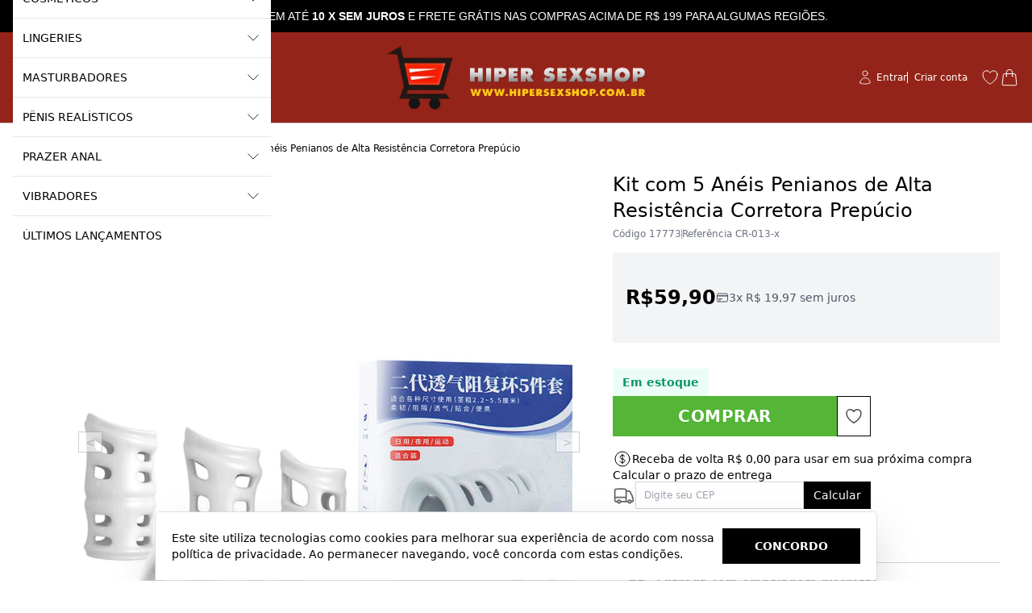

--- FILE ---
content_type: text/html; charset=utf-8
request_url: https://www.hipersexshop.com.br/prod/17773/kit-com-5-aneis-penianos-de-alta-resistencia-corretora-prepucio
body_size: 49030
content:
<!DOCTYPE html><html dir="ltr" lang="pt-BR"><head><meta charset="utf-8"><meta name="viewport" content="width=device-width,minimum-scale=1,initial-scale=1,maximum-scale=10">
<meta http-equiv="X-UA-Compatible" content="IE=edge,chrome=1">
<meta name="format-detection" content="telephone=no">
<meta name="format-detection" content="email=no"><title>Kit com 5 An&eacute;is Penianos de Alta Resist&ecirc;ncia Corretora Prep&uacute;cio</title><meta name="author" content="Hiper Sex Shop"><meta name="description" content="Apresentamos o incr&iacute;vel Kit de 5 An&eacute;is Penianos de Alta Resist&ecirc;ncia Corretora de Prep&uacute;cio!"><meta name="robots" content="index,follow"><link rel="canonical" href="https://www.hipersexshop.com.br/prod/17773/kit-com-5-aneis-penianos-de-alta-resistencia-corretora-prepucio"><meta itemprop="productID" content="17773">
<meta itemprop="name" content="Kit com 5 Anéis Penianos de Alta Resistência Corretora Prepúcio"><meta name="cs:page" content="product">
<meta name="cs:description" content="sku=17773, name=Kit com 5 Anéis Penianos de Alta Resistência Corretora Prepúcio"><!-- /head-metas --><!-- head-metas-og --><meta property="og:type" content="product">
<meta property="og:locale" content="pt_BR"><meta property="og:title" content="Kit com 5 An&eacute;is Penianos de Alta Resist&ecirc;ncia Corretora Prep&uacute;cio"><meta property="og:description" content="Apresentamos o incr&iacute;vel Kit de 5 An&eacute;is Penianos de Alta Resist&ecirc;ncia Corretora de Prep&uacute;cio!"><meta property="og:url" content="https://www.hipersexshop.com.br/prod/17773/kit-com-5-aneis-penianos-de-alta-resistencia-corretora-prepucio"><meta property="og:site_name" content="Hiper Sex Shop"><meta property="og:image" content="https://thumb.braavo.me/hiper/600/145236737.webp"><meta property="og:upc" content="17773"><meta property="og:price:amount" content="59.90">
<meta property="og:price:currency" content="BRL"><meta property="og:availability" content="in stock"><meta property="og:image:width" content="600"><!-- /head-metas-og --><!-- head-metas-favicon --><link rel="apple-touch-icon" href="https://braavo-static.nyc3.digitaloceanspaces.com/favicon/hiper2/apple-touch-icon.png" sizes="180x180">
<link rel="icon" href="https://braavo-static.nyc3.digitaloceanspaces.com/favicon/hiper2/favicon-16x16.png" sizes="16x16" type="image/png">
<link rel="icon" href="https://braavo-static.nyc3.digitaloceanspaces.com/favicon/hiper2/favicon-32x32.png" sizes="32x32" type="image/png">
<link rel="manifest" href="https://braavo-static.nyc3.digitaloceanspaces.com/favicon/hiper2/site.webmanifest">
<link rel="mask-icon" href="https://braavo-static.nyc3.digitaloceanspaces.com/favicon/hiper2/safari-pinned-tab.svg" color="#333333">
<link rel="shortcut icon" href="https://braavo-static.nyc3.digitaloceanspaces.com/favicon/hiper2/favicon.ico">
<meta name="apple-mobile-web-app-title" content="Hiper Sex Shop">
<meta name="application-name" content="Hiper Sex Shop">
<meta name="msapplication-TileColor" content="#333333">
<meta name="msapplication-config" content="https://braavo-static.nyc3.digitaloceanspaces.com/favicon/hiper2/browserconfig.xml"><!-- /head-metas-favicon --><!-- head-meta-verificacao --><!-- /head-meta-verificacao --><link rel="preload" type="text/css" href="https://static1.braavo.com.br/css/_geral/geral-inicio-novo.css" as="style"><link rel="stylesheet" type="text/css" href="https://static1.braavo.com.br/css/_geral/geral-inicio-novo.css"><link rel="preload" type="text/css" href="https://static1.braavo.com.br/css/_geral/geral-listagem-prod.css" as="style"><link rel="stylesheet" type="text/css" href="https://static1.braavo.com.br/css/_geral/geral-listagem-prod.css"><link rel="preload" type="text/css" href="https://static1.braavo.com.br/css/_geral/geral-listagem.css" as="style"><link rel="stylesheet" type="text/css" href="https://static1.braavo.com.br/css/_geral/geral-listagem.css"><link rel="preload" type="text/css" href="https://static1.braavo.com.br/css/_geral/geral-internas.css" as="style"><link rel="stylesheet" type="text/css" href="https://static1.braavo.com.br/css/_geral/geral-internas.css"><link rel="preload" type="text/css" href="https://static1.braavo.com.br/css/_geral/geral-fim.css" as="style"><link rel="stylesheet" type="text/css" href="https://static1.braavo.com.br/css/_geral/geral-fim.css"><link rel="preload" type="text/css" href="https://static1.braavo.com.br/css/personalizados/hiper2-personalizados.css?cache=26011910" as="style">
<link rel="stylesheet" type="text/css" href="https://static1.braavo.com.br/css/personalizados/hiper2-personalizados.css?cache=26011910"><style type="text/css" id="css-destaques">.listagem-prod-fotos-destaque-tipo-1{display:block;}.tail-listagem-dests-id-1{display:block;}.tail-prod-ver-dests-id-1{display:block;}.listagem-prod-fotos-destaque-tipo-1{background-color:#d3261d;}.tail-listagem-dests-id-1{background-color:#d3261d;}.listagem-prod-fotos-destaque-tipo-1::before{color:#FFFFFF;}.tail-listagem-dests-id-1::before{color:#FFFFFF;}.listagem-prod-fotos-destaque-tipo-1::before{content:"Promoção";}.tail-listagem-dests-id-1::before{content:"Promoção";}.tail-prod-ver-dests-id-1::before{content:"Promoção";}.listagem-prod-fotos-destaque-tipo-2{display:block;}.tail-listagem-dests-id-2{display:block;}.tail-prod-ver-dests-id-2{display:block;}.listagem-prod-fotos-destaque-tipo-2{background-color:#d3261d;}.tail-listagem-dests-id-2{background-color:#d3261d;}.listagem-prod-fotos-destaque-tipo-2::before{color:#FFFFFF;}.tail-listagem-dests-id-2::before{color:#FFFFFF;}.listagem-prod-fotos-destaque-tipo-2::before{content:"Lançamento";}.tail-listagem-dests-id-2::before{content:"Lançamento";}.tail-prod-ver-dests-id-2::before{content:"Lançamento";}.listagem-prod-fotos-destaque-tipo-3{display:block;}.tail-listagem-dests-id-3{display:block;}.tail-prod-ver-dests-id-3{display:block;}.listagem-prod-fotos-destaque-tipo-3{background-color:#d3261d;}.tail-listagem-dests-id-3{background-color:#d3261d;}.listagem-prod-fotos-destaque-tipo-3::before{color:#FFFFFF;}.tail-listagem-dests-id-3::before{color:#FFFFFF;}.listagem-prod-fotos-destaque-tipo-3::before{content:"Exclusivo";}.tail-listagem-dests-id-3::before{content:"Exclusivo";}.tail-prod-ver-dests-id-3::before{content:"Exclusivo";}.listagem-prod-fotos-destaque-tipo-4{display:block;}.tail-listagem-dests-id-4{display:block;}.tail-prod-ver-dests-id-4{display:block;}.listagem-prod-fotos-destaque-tipo-4{background-color:#d3261d;}.tail-listagem-dests-id-4{background-color:#d3261d;}.listagem-prod-fotos-destaque-tipo-4::before{color:#FFFFFF;}.tail-listagem-dests-id-4::before{color:#FFFFFF;}.listagem-prod-fotos-destaque-tipo-4::before{content:"Super Desconto";}.tail-listagem-dests-id-4::before{content:"Super Desconto";}.tail-prod-ver-dests-id-4::before{content:"Super Desconto";}.listagem-prod-fotos-destaque-tipo-5{display:block;}.tail-listagem-dests-id-5{display:block;}.tail-prod-ver-dests-id-5{display:block;}.listagem-prod-fotos-destaque-tipo-5{background-color:#d3261d;}.tail-listagem-dests-id-5{background-color:#d3261d;}.listagem-prod-fotos-destaque-tipo-5::before{color:#FFFFFF;}.tail-listagem-dests-id-5::before{color:#FFFFFF;}.listagem-prod-fotos-destaque-tipo-5::before{content:"Pré-Venda";}.tail-listagem-dests-id-5::before{content:"Pré-Venda";}.tail-prod-ver-dests-id-5::before{content:"Pré-Venda";}.listagem-prod-fotos-destaque-tipo-6{display:block;}.tail-listagem-dests-id-6{display:block;}.tail-prod-ver-dests-id-6{display:block;}.listagem-prod-fotos-destaque-tipo-6{background-color:#d3261d;}.tail-listagem-dests-id-6{background-color:#d3261d;}.listagem-prod-fotos-destaque-tipo-6::before{color:#FFFFFF;}.tail-listagem-dests-id-6::before{color:#FFFFFF;}.listagem-prod-fotos-destaque-tipo-6::before{content:"Festas";}.tail-listagem-dests-id-6::before{content:"Festas";}.tail-prod-ver-dests-id-6::before{content:"Festas";}.listagem-prod-fotos-destaque-tipo-7{display:block;}.tail-listagem-dests-id-7{display:block;}.tail-prod-ver-dests-id-7{display:block;}.listagem-prod-fotos-destaque-tipo-7{background-color:#d3261d;}.tail-listagem-dests-id-7{background-color:#d3261d;}.listagem-prod-fotos-destaque-tipo-7::before{color:#FFFFFF;}.tail-listagem-dests-id-7::before{color:#FFFFFF;}.listagem-prod-fotos-destaque-tipo-7::before{content:"Bazar";}.tail-listagem-dests-id-7::before{content:"Bazar";}.tail-prod-ver-dests-id-7::before{content:"Bazar";}.listagem-prod-fotos-destaque-tipo-8{display:block;}.tail-listagem-dests-id-8{display:block;}.tail-prod-ver-dests-id-8{display:block;}.listagem-prod-fotos-destaque-tipo-8{background-color:#d3261d;}.tail-listagem-dests-id-8{background-color:#d3261d;}.listagem-prod-fotos-destaque-tipo-8::before{color:#FFFFFF;}.tail-listagem-dests-id-8::before{color:#FFFFFF;}.listagem-prod-fotos-destaque-tipo-8::before{content:"Preço Especial";}.tail-listagem-dests-id-8::before{content:"Preço Especial";}.tail-prod-ver-dests-id-8::before{content:"Preço Especial";}.listagem-prod-fotos-destaque-tipo-9{display:block;}.tail-listagem-dests-id-9{display:block;}.tail-prod-ver-dests-id-9{display:block;}.listagem-prod-fotos-destaque-tipo-9{background-color:#d3261d;}.tail-listagem-dests-id-9{background-color:#d3261d;}.listagem-prod-fotos-destaque-tipo-9::before{color:#FFFFFF;}.tail-listagem-dests-id-9::before{color:#FFFFFF;}.listagem-prod-fotos-destaque-tipo-9::before{content:"Sale";}.tail-listagem-dests-id-9::before{content:"Sale";}.tail-prod-ver-dests-id-9::before{content:"Sale";}.listagem-prod-fotos-destaque-tipo-10{display:block;}.tail-listagem-dests-id-10{display:block;}.tail-prod-ver-dests-id-10{display:block;}.listagem-prod-fotos-destaque-tipo-10{background-color:#d3261d;}.tail-listagem-dests-id-10{background-color:#d3261d;}.listagem-prod-fotos-destaque-tipo-10::before{color:#FFFFFF;}.tail-listagem-dests-id-10::before{color:#FFFFFF;}.listagem-prod-fotos-destaque-tipo-10::before{content:"News";}.tail-listagem-dests-id-10::before{content:"News";}.tail-prod-ver-dests-id-10::before{content:"News";}.listagem-prod-fotos-destaque-tipo-11{display:block;}.tail-listagem-dests-id-11{display:block;}.tail-prod-ver-dests-id-11{display:block;}.listagem-prod-fotos-destaque-tipo-11{background-color:#d3261d;}.tail-listagem-dests-id-11{background-color:#d3261d;}.listagem-prod-fotos-destaque-tipo-11::before{color:#FFFFFF;}.tail-listagem-dests-id-11::before{color:#FFFFFF;}.listagem-prod-fotos-destaque-tipo-11::before{content:"Preview";}.tail-listagem-dests-id-11::before{content:"Preview";}.tail-prod-ver-dests-id-11::before{content:"Preview";}</style>  <!-- head-tailwind -->
  <link rel="preload" type="text/css" href="https://static1.braavo.com.br/tailwind/tailwind-2.2.19-v1.min.css" as="style">
  <link rel="stylesheet" type="text/css" href="https://static1.braavo.com.br/tailwind/tailwind-2.2.19-v1.min.css">
<style>
  .disabled-bg:disabled{background-color:rgb(229 231 235); opacity:.5;}

  .grid-rows-7{grid-template-rows:repeat(7,minmax(0,1fr));}

  @media (min-width:1024px) {
    .lg\:grid-rows-7{grid-template-rows:repeat(7,minmax(0,1fr));}
  }

  /* Trustvox (reset) */
  .carousel__track{overflow:visible;}

  /* Variáveis */
  :root {
    --tailListagemCardRecuo:0.5rem;
  }

  /* Listagem - Botão setas */
  .tail-listagem-blog-seta-interno,
  .tail-listagem-cate-seta-interno,
  .tail-listagem-conj-seta-interno,
  .tail-listagem-inst-seta-interno,
  .tail-listagem-marc-seta-interno,
  .tail-listagem-prod-seta-interno{aspect-ratio:1/1;}

  /* Listagem - Controla o comportamento do scroll */
  .tail-listagem-blog-slider-container,
  .tail-listagem-cate-slider-container,
  .tail-listagem-conj-slider-container,
  .tail-listagem-inst-slider-container,
  .tail-listagem-marc-slider-container,
  .tail-listagem-prod-slider-container{
    scroll-behavior:smooth;
    scroll-snap-type:x mandatory;
    scrollbar-width:none;
  }

  /* Listagem - Esconde scroll bar no Firefox */
  .tail-listagem-blog-slider-container::-webkit-scrollbar,
  .tail-listagem-cate-slider-container::-webkit-scrollbar,
  .tail-listagem-conj-slider-container::-webkit-scrollbar,
  .tail-listagem-inst-slider-container::-webkit-scrollbar,
  .tail-listagem-marc-slider-container::-webkit-scrollbar,
  .tail-listagem-prod-slider-container::-webkit-scrollbar{display:none;}

  /* Produtos - Largura mínima das variações de texto */
  .tail-listagem-prod-variacao-texto{min-width:2.5rem;}

  /* Produtos - Esconde scroll das variações */
  .tail-listagem-prod-lista-vari::-webkit-scrollbar{display:none;}
  .tail-listagem-prod-lista-vari{-ms-overflow-style:none;scrollbar-width:none;}

  .tail-listagem-card-largura-1{width:calc(100%/1 - var(--tailListagemCardRecuo));}
@media(min-width:640px){.md\:tail-listagem-card-largura-1{width:calc(100%/1 - var(--tailListagemCardRecuo));}}
@media(min-width:1024px){.lg\:tail-listagem-card-largura-1{width:calc(100%/1 - var(--tailListagemCardRecuo));}}
@media(min-width:1536px){.\2xl\:tail-listagem-card-largura-1{width:calc(100%/1 - var(--tailListagemCardRecuo));}}
.tail-listagem-card-largura-2{width:calc(100%/2 - var(--tailListagemCardRecuo));}
@media(min-width:640px){.md\:tail-listagem-card-largura-2{width:calc(100%/2 - var(--tailListagemCardRecuo));}}
@media(min-width:1024px){.lg\:tail-listagem-card-largura-2{width:calc(100%/2 - var(--tailListagemCardRecuo));}}
@media(min-width:1536px){.\2xl\:tail-listagem-card-largura-2{width:calc(100%/2 - var(--tailListagemCardRecuo));}}
.tail-listagem-card-largura-3{width:calc(100%/3 - var(--tailListagemCardRecuo));}
@media(min-width:640px){.md\:tail-listagem-card-largura-3{width:calc(100%/3 - var(--tailListagemCardRecuo));}}
@media(min-width:1024px){.lg\:tail-listagem-card-largura-3{width:calc(100%/3 - var(--tailListagemCardRecuo));}}
@media(min-width:1536px){.\2xl\:tail-listagem-card-largura-3{width:calc(100%/3 - var(--tailListagemCardRecuo));}}
.tail-listagem-card-largura-4{width:calc(100%/4 - var(--tailListagemCardRecuo));}
@media(min-width:640px){.md\:tail-listagem-card-largura-4{width:calc(100%/4 - var(--tailListagemCardRecuo));}}
@media(min-width:1024px){.lg\:tail-listagem-card-largura-4{width:calc(100%/4 - var(--tailListagemCardRecuo));}}
@media(min-width:1536px){.\2xl\:tail-listagem-card-largura-4{width:calc(100%/4 - var(--tailListagemCardRecuo));}}
.tail-listagem-card-largura-5{width:calc(100%/5 - var(--tailListagemCardRecuo));}
@media(min-width:640px){.md\:tail-listagem-card-largura-5{width:calc(100%/5 - var(--tailListagemCardRecuo));}}
@media(min-width:1024px){.lg\:tail-listagem-card-largura-5{width:calc(100%/5 - var(--tailListagemCardRecuo));}}
@media(min-width:1536px){.\2xl\:tail-listagem-card-largura-5{width:calc(100%/5 - var(--tailListagemCardRecuo));}}
.tail-listagem-card-largura-6{width:calc(100%/6 - var(--tailListagemCardRecuo));}
@media(min-width:640px){.md\:tail-listagem-card-largura-6{width:calc(100%/6 - var(--tailListagemCardRecuo));}}
@media(min-width:1024px){.lg\:tail-listagem-card-largura-6{width:calc(100%/6 - var(--tailListagemCardRecuo));}}
@media(min-width:1536px){.\2xl\:tail-listagem-card-largura-6{width:calc(100%/6 - var(--tailListagemCardRecuo));}}
.tail-listagem-card-largura-7{width:calc(100%/7 - var(--tailListagemCardRecuo));}
@media(min-width:640px){.md\:tail-listagem-card-largura-7{width:calc(100%/7 - var(--tailListagemCardRecuo));}}
@media(min-width:1024px){.lg\:tail-listagem-card-largura-7{width:calc(100%/7 - var(--tailListagemCardRecuo));}}
@media(min-width:1536px){.\2xl\:tail-listagem-card-largura-7{width:calc(100%/7 - var(--tailListagemCardRecuo));}}
.tail-listagem-card-largura-8{width:calc(100%/8 - var(--tailListagemCardRecuo));}
@media(min-width:640px){.md\:tail-listagem-card-largura-8{width:calc(100%/8 - var(--tailListagemCardRecuo));}}
@media(min-width:1024px){.lg\:tail-listagem-card-largura-8{width:calc(100%/8 - var(--tailListagemCardRecuo));}}
@media(min-width:1536px){.\2xl\:tail-listagem-card-largura-8{width:calc(100%/8 - var(--tailListagemCardRecuo));}}
.tail-listagem-card-largura-9{width:calc(100%/9 - var(--tailListagemCardRecuo));}
@media(min-width:640px){.md\:tail-listagem-card-largura-9{width:calc(100%/9 - var(--tailListagemCardRecuo));}}
@media(min-width:1024px){.lg\:tail-listagem-card-largura-9{width:calc(100%/9 - var(--tailListagemCardRecuo));}}
@media(min-width:1536px){.\2xl\:tail-listagem-card-largura-9{width:calc(100%/9 - var(--tailListagemCardRecuo));}}
.tail-listagem-card-largura-10{width:calc(100%/10 - var(--tailListagemCardRecuo));}
@media(min-width:640px){.md\:tail-listagem-card-largura-10{width:calc(100%/10 - var(--tailListagemCardRecuo));}}
@media(min-width:1024px){.lg\:tail-listagem-card-largura-10{width:calc(100%/10 - var(--tailListagemCardRecuo));}}
@media(min-width:1536px){.\2xl\:tail-listagem-card-largura-10{width:calc(100%/10 - var(--tailListagemCardRecuo));}}
.tail-listagem-card-largura-11{width:calc(100%/11 - var(--tailListagemCardRecuo));}
@media(min-width:640px){.md\:tail-listagem-card-largura-11{width:calc(100%/11 - var(--tailListagemCardRecuo));}}
@media(min-width:1024px){.lg\:tail-listagem-card-largura-11{width:calc(100%/11 - var(--tailListagemCardRecuo));}}
@media(min-width:1536px){.\2xl\:tail-listagem-card-largura-11{width:calc(100%/11 - var(--tailListagemCardRecuo));}}
.tail-listagem-card-largura-12{width:calc(100%/12 - var(--tailListagemCardRecuo));}
@media(min-width:640px){.md\:tail-listagem-card-largura-12{width:calc(100%/12 - var(--tailListagemCardRecuo));}}
@media(min-width:1024px){.lg\:tail-listagem-card-largura-12{width:calc(100%/12 - var(--tailListagemCardRecuo));}}
@media(min-width:1536px){.\2xl\:tail-listagem-card-largura-12{width:calc(100%/12 - var(--tailListagemCardRecuo));}}
.tail-listagem-card-largura-13{width:calc(100%/13 - var(--tailListagemCardRecuo));}
@media(min-width:640px){.md\:tail-listagem-card-largura-13{width:calc(100%/13 - var(--tailListagemCardRecuo));}}
@media(min-width:1024px){.lg\:tail-listagem-card-largura-13{width:calc(100%/13 - var(--tailListagemCardRecuo));}}
@media(min-width:1536px){.\2xl\:tail-listagem-card-largura-13{width:calc(100%/13 - var(--tailListagemCardRecuo));}}
.tail-listagem-card-largura-14{width:calc(100%/14 - var(--tailListagemCardRecuo));}
@media(min-width:640px){.md\:tail-listagem-card-largura-14{width:calc(100%/14 - var(--tailListagemCardRecuo));}}
@media(min-width:1024px){.lg\:tail-listagem-card-largura-14{width:calc(100%/14 - var(--tailListagemCardRecuo));}}
@media(min-width:1536px){.\2xl\:tail-listagem-card-largura-14{width:calc(100%/14 - var(--tailListagemCardRecuo));}}
.tail-listagem-card-largura-15{width:calc(100%/15 - var(--tailListagemCardRecuo));}
@media(min-width:640px){.md\:tail-listagem-card-largura-15{width:calc(100%/15 - var(--tailListagemCardRecuo));}}
@media(min-width:1024px){.lg\:tail-listagem-card-largura-15{width:calc(100%/15 - var(--tailListagemCardRecuo));}}
@media(min-width:1536px){.\2xl\:tail-listagem-card-largura-15{width:calc(100%/15 - var(--tailListagemCardRecuo));}}
.tail-listagem-card-largura-16{width:calc(100%/16 - var(--tailListagemCardRecuo));}
@media(min-width:640px){.md\:tail-listagem-card-largura-16{width:calc(100%/16 - var(--tailListagemCardRecuo));}}
@media(min-width:1024px){.lg\:tail-listagem-card-largura-16{width:calc(100%/16 - var(--tailListagemCardRecuo));}}
@media(min-width:1536px){.\2xl\:tail-listagem-card-largura-16{width:calc(100%/16 - var(--tailListagemCardRecuo));}}
.tail-listagem-card-largura-17{width:calc(100%/17 - var(--tailListagemCardRecuo));}
@media(min-width:640px){.md\:tail-listagem-card-largura-17{width:calc(100%/17 - var(--tailListagemCardRecuo));}}
@media(min-width:1024px){.lg\:tail-listagem-card-largura-17{width:calc(100%/17 - var(--tailListagemCardRecuo));}}
@media(min-width:1536px){.\2xl\:tail-listagem-card-largura-17{width:calc(100%/17 - var(--tailListagemCardRecuo));}}
.tail-listagem-card-largura-18{width:calc(100%/18 - var(--tailListagemCardRecuo));}
@media(min-width:640px){.md\:tail-listagem-card-largura-18{width:calc(100%/18 - var(--tailListagemCardRecuo));}}
@media(min-width:1024px){.lg\:tail-listagem-card-largura-18{width:calc(100%/18 - var(--tailListagemCardRecuo));}}
@media(min-width:1536px){.\2xl\:tail-listagem-card-largura-18{width:calc(100%/18 - var(--tailListagemCardRecuo));}}
.tail-listagem-card-largura-19{width:calc(100%/19 - var(--tailListagemCardRecuo));}
@media(min-width:640px){.md\:tail-listagem-card-largura-19{width:calc(100%/19 - var(--tailListagemCardRecuo));}}
@media(min-width:1024px){.lg\:tail-listagem-card-largura-19{width:calc(100%/19 - var(--tailListagemCardRecuo));}}
@media(min-width:1536px){.\2xl\:tail-listagem-card-largura-19{width:calc(100%/19 - var(--tailListagemCardRecuo));}}
.tail-listagem-card-largura-20{width:calc(100%/20 - var(--tailListagemCardRecuo));}
@media(min-width:640px){.md\:tail-listagem-card-largura-20{width:calc(100%/20 - var(--tailListagemCardRecuo));}}
@media(min-width:1024px){.lg\:tail-listagem-card-largura-20{width:calc(100%/20 - var(--tailListagemCardRecuo));}}
@media(min-width:1536px){.\2xl\:tail-listagem-card-largura-20{width:calc(100%/20 - var(--tailListagemCardRecuo));}}

  /* Padrão Principal - Sem Mike */
  .tt{margin-bottom:15px; font-weight:400; font-size:18px; text-align:center; text-transform:uppercase;}
  .botao-primario{background-color:#000;}
</style><!-- head-css-evisual-fontes -->
<link rel="preconnect" href="https://fonts.googleapis.com">
<link rel="preconnect" href="https://fonts.gstatic.com" crossorigin>
<link rel="stylesheet" href="https://fonts.googleapis.com/css2?family=Poppins:ital,wght@0,100;0,200;0,300;0,400;0,500;0,600;0,700;0,900;1,100;1,200;1,300;1,400;1,500;1,600;1,700;1,800;1,900&display=swap">
<!-- head-css-evisual -->
<style id="css-evisual-json" class="js-ev-json">
.ev-topo-interno-1{background-color:#942419;}
.ev-topo-interno-1{border-color:#bfbebf !important;}
.ev-topo-categorias-toggle-btn-abrir-svg{color:#fff !important;}
.rounded,.rounded-full,.rounded-md,.rounded-lg,.rounded-tr-lg,.rounded-bl-lg,.lg\:rounded-lg,button,input[type=button]{border-radius:0 !important;}
.tt{color:#000 !important;}
@media(min-width:1024px){.ev-topo-busca-btn-ok-svg, .ev-topo-busca-toggle-1-form-svg{color:#fff !important;}}
@media(min-width:1024px){.ev-topo-busca-campo, .ev-topo-busca-campo::placeholder{color:#fff !important;}}
@media(min-width:1024px){.ev-topo-busca-form-interno-2{border-color:#fff !important;}}
.ev-topo-carrinho-1-interno{color:#000 !important;}
.ev-topo-carrinho-produto-ir{border-color:#ffffff !important;}
.ev-topo-carrinho-1-dados-sacola-svg{color:#fff !important;}
.ev-topo-desejo-vetor-svg{color:#fff !important;}
.ev-topo-login-svg{color:#fff !important;}
@media(min-width:1024px){.ev-topo-login-link{color:#fff !important;}}
@media (min-width:1024px){.ev-topo-login-lista.divide-gray-200>:not([hidden])~:not([hidden]){border-color:#fff !important;}}
.ev-topo-social-dados-link{color:#fff !important;}
.ev-listagem-prod-item,.ev-listagem-conj-item{border-color:transparent !important;}
.ev-listagem-prod-preco-de{color:#141414 !important;}
.ev-listagem-prod-preco-de{font-family:Poppins !important;}
.ev-listagem-prod-preco-de{font-weight:200 !important;}
.ev-listagem-prod-preco-parcela{color:#000 !important;}
.ev-listagem-prod-preco-parcela{font-family:Poppins !important;}
.ev-listagem-prod-preco-avista{color:#54B537 !important;}
.ev-banner-frete-tt{color:#999 !important;}
.ev-banner-frete-tt{font-weight:500 !important;}
@media(min-width:1024px){.ev-banner-frete-tt{font-size:12px !important;}}
.ev-banner-frete-texto{color:#942419 !important;}
.ev-banner-frete-texto{font-weight:700 !important;}
@media(min-width:1024px){.ev-banner-frete-texto{font-size:12px !important;}}
.ev-etapa-comprar-btn{background-color:#54B537 !important;}
.ev-etapa-comprar-btn:hover{background-color:#7cd062 !important;}
.ev-etapa-comprar-btn{color:#ffffff !important;}
.ev-etapa-comprar-btn{font-weight:600 !important;}
.ev-etapa-comprar-btn{text-transform:uppercase !important;}
@media(max-width:1023px){.ev-etapa-comprar-btn{font-size:16px !important;}}
@media(min-width:1024px){.ev-etapa-comprar-btn{font-size:20px !important;}}
.ev-topo-carrinho-1-dados-sacola-interno{color:#fff !important;}
</style>
<style id="css-black-friday-cor">
  :root{
    --black-friday-fundo: #000000 !important;
    --black-friday-texto: #ffffff !important;
    --black-friday-borda: #555555 !important;
  }
</style>

<link rel="stylesheet" type="text/css" href="https://static1.braavo.com.br/css/black-friday/black-friday-rodape-vitrine.css"><link rel="stylesheet" type="text/css" href="https://static1.braavo.com.br/css/black-friday/black-friday-topo-categoria.css"><link rel="stylesheet" type="text/css" href="https://static1.braavo.com.br/css/black-friday/black-friday-rodape-categoria.css"><script type="text/javascript" id="js-black-friday-categoria">var blackFridayCategorias = [];blackFridayCategorias.push("cat/280/black-friday");</script><script defer type="text/javascript" src="https://static1.braavo.com.br/js-min/es6/black-friday-categoria.js"></script><!-- head-pixels --><!-- gtm - init -->
<script type="text/javascript">
window.dataLayer = window.dataLayer || [];
</script><!-- gtm - pixel -->
<script type="text/javascript">
(function(w,d,s,l,i){
  w[l]=w[l]||[];
  w[l].push({"gtm.start": new Date().getTime(), event:"gtm.js"});
  var f=d.getElementsByTagName(s)[0],
      j=d.createElement(s),
      dl=l!="dataLayer"?"&l="+l:"";
  j.async=true;
  j.src="https://www.googletagmanager.com/gtm.js?id="+i+dl;
  f.parentNode.insertBefore(j,f);
})(window,document,"script","dataLayer","GTM-TK8SS84");
</script><!-- google analytics 4 - pixel -->
<script async src="https://www.googletagmanager.com/gtag/js?id=G-YY425K6YWK"></script><script type="text/javascript">
window.dataLayer = window.dataLayer || [];
function gtag(){dataLayer.push(arguments)}
gtag("js", new Date());gtag("config", "G-YY425K6YWK", {"allow_enhanced_conversions": true});gtag("config", "G-YMBKM3R874");var dataGoogleGa4 = {"id":"AW-979471387\/RwWaCM3U0gMQm5iG0wM","loja":"Hiper Sex Shop"};
gtag("config", "AW-979471387", {"send_to": "RwWaCM3U0gMQm5iG0wM"});</script>
<script defer type="text/javascript" src="https://static1.braavo.com.br/js-min/es6/tail-pixel-eventos-google-ga4.js?cache=26011910"></script><!-- eventos -->
<script type="text/javascript" data-braavo="inline">
var dataFacebookPixelEvento = {"ativo":true};
var dataTiktokPixelEvento = {"ativo":true};
var dataPinterestPixelEvento = {"ativo":true};
</script><!-- /head-pixels --><script type="text/javascript" id="menu-carrinho">
jsMenuCarrinho={"total":"0,00","qtde":0,"texto":"item|itens","produtos":[]};</script><script type="text/javascript" id="js-global">console.log('Braavo! Plataforma de Lojas Virtuais. Todos os direitos reservados');jsGlobal={"layoutAno":"2015","pid":"hiper","urlCake":"/","facebook":0,"carrinho":"Carrinho","dataHoje":"2026-01-19","host_local":false,"host_teste":false};jsFlutTopo={"ativo":"true","referencia":"principal","efeito":"fade","desativar":"iphone|ipad","elementos":"topo-logo|topo-menu-a|topo-busca|topo-menu-c|topo-crr"};jsFlutCrr={"ativo":"true","efeito":"fade"};jsCrr={"vazio":"Vazio","valor":"R$ 0,00"};jsLateralFixoMargem={"texto":null};jsProd={"selecionar-variacao":"1"};jsListaRela=[];jsListaFoto=[];compraRapidaId='0';compraRapidaTrava=false;compraRapidaMouse=false;</script><script type="text/javascript" id="js-dinamicos">jsLogin='<a href="/login?redir=%2Fprod%2F17773%2Fkit-com-5-aneis-penianos-de-alta-resistencia-corretora-prepucio" rel="nofollow" class="tipo-login-opcao tipo-login-link tipo-login-link-login">Entrar</a><a href="/cadastro" class="tipo-login-opcao tipo-login-link tipo-login-link-cadastro">Criar conta</a>';jsGlobal['grupo_id']='1';</script><!-- head-scripts --><link rel="preload" href="https://static1.braavo.com.br/js-min/_geral/alias.js?cache=26011910" as="script">
<script type="text/javascript" src="https://static1.braavo.com.br/js-min/_geral/alias.js?cache=26011910"></script><script defer type="text/javascript" src="https://static1.braavo.com.br/js-min/es6/mascaras.js"></script><script defer type="text/javascript" src="https://static1.braavo.com.br/js-min/es6/utm.js?cache=26011910"></script>
<script defer type="text/javascript" src="https://static1.braavo.com.br/js-min/es6/cookies.js?cache=26011910"></script>
<script defer type="text/javascript" src="https://static1.braavo.com.br/js-min/es6/hover-mobile.js?cache=26011910"></script>
<script defer type="text/javascript" src="https://static1.braavo.com.br/js-min/es6/tampao.js?cache=26011910"></script>
<script defer type="text/javascript" src="https://static1.braavo.com.br/js-min/es6/paginacao.js?cache=26011910"></script>
<script defer type="text/javascript" src="https://static1.braavo.com.br/js-min/es6/newsletter2.js?cache=26011910"></script>
<script defer type="text/javascript" src="https://static1.braavo.com.br/js-min/es6/contato2.js?cache=26011910"></script><script defer type="text/javascript" src="https://static1.braavo.com.br/js-min/es6/tail-pixel-eventos.js?cache=26011910"></script><link rel="preload" type="text/css" href="https://static1.braavo.com.br/swiper/swiper-bundle.min-12.0.2.css" as="style">
<link rel="stylesheet" type="text/css" href="https://static1.braavo.com.br/swiper/swiper-bundle.min-12.0.2.css">

<link rel="preload" href="https://static1.braavo.com.br/swiper/swiper-element-bundle.min-12.0.2.js" as="script">
<script defer type="text/javascript" src="https://static1.braavo.com.br/swiper/swiper-element-bundle.min-12.0.2.js"></script><script type="text/javascript" data-braavo="inline">
  document.addEventListener('DOMContentLoaded', () => {
    document.querySelectorAll('.js-tail-swiper-image-adicionais')
      .forEach(image => image.classList.remove('hidden'));
  });
</script><script defer type="text/javascript" src="https://static1.braavo.com.br/js-min/es6/cronometro.js?cache=26011910"></script><script defer type="text/javascript" src="https://static1.braavo.com.br/js-min/es6/popup-newsletter2.js?cache=26011910"></script><script defer type="text/javascript" src="https://static1.braavo.com.br/js-min/es6/endereco-pais.js?cache=26011910"></script><script defer type="text/javascript" src="https://static1.braavo.com.br/js-min/es6/tail-carrinho-brinde.js?cache=26011910"></script>
<script defer type="text/javascript" src="https://static1.braavo.com.br/js-min/es6/tail-carrinho-compartilhar.js?cache=26011910"></script>
<script defer type="text/javascript" src="https://static1.braavo.com.br/js-min/es6/tail-carrinho-crmbonus.js?cache=26011910"></script>
<script defer type="text/javascript" src="https://static1.braavo.com.br/js-min/es6/tail-frete-resumo.js?cache=26011910"></script>
<script defer type="text/javascript" src="https://static1.braavo.com.br/js-min/es6/tail-parcela-resumo.js?cache=26011910"></script><script defer type="text/javascript" src="https://static1.braavo.com.br/js-min/es6/tail-carrinho-progresso.js?cache=26011910"></script><script defer type="text/javascript" src="https://static1.braavo.com.br/js-min/es6/tail-conjunto-ver.js?cache=26011910"></script>
<script defer type="text/javascript" src="https://static1.braavo.com.br/js-min/es6/tail-conjunto-ver-etapa-comprar2.js?cache=26011910"></script><script defer type="text/javascript" src="https://static1.braavo.com.br/js-min/es6/tail-prod-ver-etapa-variacao.js?cache=26011910"></script>
<script defer type="text/javascript" src="https://static1.braavo.com.br/js-min/es6/tail-prod-ver-etapa-preco.js?cache=26011910"></script>
<script defer type="text/javascript" src="https://static1.braavo.com.br/js-min/es6/tail-prod-ver-etapa-url.js?cache=26011910"></script>
<script defer type="text/javascript" src="https://static1.braavo.com.br/js-min/es6/tail-prod-ver-etapa-desejo.js?cache=26011910"></script>
<script defer type="text/javascript" src="https://static1.braavo.com.br/js-min/es6/tail-prod-ver-etapa-espera.js?cache=26011910"></script>
<script defer type="text/javascript" src="https://static1.braavo.com.br/js-min/es6/tail-prod-ver-etapa-frete.js?cache=26011910"></script>
<script defer type="text/javascript" src="https://static1.braavo.com.br/js-min/es6/tail-prod-ver-etapa-parcela.js?cache=26011910"></script>
<script defer type="text/javascript" src="https://static1.braavo.com.br/js-min/es6/tail-prod-ver-etapa-quantidade.js?cache=26011910"></script>
<script defer type="text/javascript" src="https://static1.braavo.com.br/js-min/es6/tail-prod-ver-etapa-comprar2.js?cache=26011910"></script>
<script defer type="text/javascript" src="https://static1.braavo.com.br/js-min/es6/tail-prod-ver-etapa-personalizado.js?cache=26011910"></script>
<script defer type="text/javascript" src="https://static1.braavo.com.br/js-min/es6/tail-prod-ver-pergunta2.js?cache=26011910"></script>
<script defer type="text/javascript" src="https://static1.braavo.com.br/js-min/es6/tail-prod-ver-visualizado.js?cache=26011910"></script><script defer type="text/javascript" src="https://static1.braavo.com.br/js-min/es6/produto-ver-fotos.js?cache=26011910"></script>
<script defer type="text/javascript" src="https://static1.braavo.com.br/js-min/es6/tail-listagem-slider.js?cache=26011910"></script><!-- /head-scripts --><!-- head-scripts-funcoes --><link rel="preload" href="https://static1.braavo.com.br/js-min/es6/funcoes/hiper2.js?cache=26011910" as="script"><script type="text/javascript" src="https://static1.braavo.com.br/js-min/es6/funcoes/hiper2.js?cache=26011910"></script></head><body id="pag-produto" data-tema="hiper2" data-idioma="1" data-grupo-id="1" data-editor-visual-aberto="0" data-listagem-seta-circular-voltar="0" data-listagem-seta-circular-avancar="0" data-logado-braavo="0" data-pagina-atual="/prod/17773/kit-com-5-aneis-penianos-de-alta-resistencia-corretora-prepucio" data-slide-in="0" class="js-body"><!-- gtm -->
<noscript><iframe src="https://www.googletagmanager.com/ns.html?id=GTM-TK8SS84" height="1" width="1" style="display:none;visibility:hidden"></iframe></noscript><div id="container" class="overflow-visible geral js-geral"><header class="top-0 z-50 w-full overflow-visible sticky tail-cabecalho ev-cabecalho js-tail-cabecalho" data-template="1202">    <section id="aviso-urgente" class="h-10 bg-black text-white text-center text-xs lg:text-sm aviso-urgente tail-aviso-alternado ev-aviso-alternado js-aviso-urgente js-aviso-alternado" data-seta-posicao="baixo">
    <ul class="relative w-full h-full tail-aviso-alternado-lista ev-aviso-alternado-lista">
              <li class="h-full top-0 left-0 absolute w-full tail-aviso-alternado-item tail-aviso-alternado-item-1 ev-aviso-alternado-item">
                      <div class="flex items-center justify-center h-full tail-aviso-alternado-texto tail-aviso-alternado-texto-1 ev-aviso-alternado-texto">
              <span class="tail-aviso-alternado-texto-interno tail-aviso-alternado-texto-interno-1 ev-aviso-alternado-texto-interno">
                <div class="tail-aviso-alternado-texto tail-aviso-alternado-texto-1 ev-aviso-alternado-texto">
                  ELEITO O <B> MELHOR SEXSHOP ONLINE </B>DO BRASIL                </div>
              </span>
            </div>
                  </li>
                <li class="h-full top-0 left-0 absolute w-full tail-aviso-alternado-item tail-aviso-alternado-item-2 ev-aviso-alternado-item">
                      <div class="flex items-center justify-center h-full tail-aviso-alternado-texto tail-aviso-alternado-texto-2 ev-aviso-alternado-texto">
              <span class="tail-aviso-alternado-texto-interno tail-aviso-alternado-texto-interno-2 ev-aviso-alternado-texto-interno">
                <div class="tail-aviso-alternado-texto tail-aviso-alternado-texto-2 ev-aviso-alternado-texto">
                  TODO SITE EM ATÉ <B> 10 X SEM JUROS</B> E FRETE GRÁTIS NAS COMPRAS ACIMA DE R$ 199 PARA ALGUMAS REGIÕES.                </div>
              </span>
            </div>
                  </li>
            </ul>
    <style>
            .tail-aviso-alternado-lista,
      .tail-aviso-alternado-item{background-color:#000;}

      .tail-aviso-alternado-item,
      .tail-aviso-alternado-link{color:#FFF}

      @keyframes avisoAlterFadeInOut{0% {opacity:1; z-index:1}46% {opacity:1; z-index:1}50% {opacity:0; z-index:0}96% {opacity:0; z-index:0}100% {opacity:1; z-index:1}}@keyframes avisoAlterFadeInOut{0% {opacity:1; z-index:1}46% {opacity:1; z-index:1}50% {opacity:0; z-index:0}96% {opacity:0; z-index:0}100% {opacity:1; z-index:1}}.tail-aviso-alternado-item{animation-name:avisoAlterFadeInOut;animation-timing-function:ease-in-out;animation-iteration-count:infinite;animation-duration:20s;animation-name:avisoAlterFadeInOut;animation-timing-function:ease-in-out;animation-iteration-count:infinite;animation-duration:20s;}.tail-aviso-alternado-item-2{animation-delay:0s;}.tail-aviso-alternado-item-1{animation-delay:10s;}          </style>
  </section>

<section class="overflow-visible text-xs relative tail-topo ev-topo js-tail-topo js-appec-escondido js-braavoapp-escondido">

    
  <section data-nome="interno_1" class="relative p-4 overflow-visible transition duration-300 border-b border-transparent border-solid lg:border-gray-200 lg:text-left ev-topo-interno-1 js-tail-topo-interno-1 tail-topo-interno-1" data-seta-posicao="baixo">
    <div class="grid grid-cols-3 overflow-visible tail-topo-classe-limite">
                        <div class="flex items-center overflow-visible gap-2 lg:gap-6">
            <div class="flex items-center overflow-visible ev-topo-categorias-toggle-btn-abrir js-tail-topo-inverter" data-seta-posicao="baixo">
  <label for="tail-topo-hamburger-abrir" onclick="topoToggleTodosFechar(this)">
    <svg xmlns="http://www.w3.org/2000/svg" fill="none" viewBox="0 0 24 24" stroke-width="1" stroke="currentColor" class="w-8 h-8 cursor-pointer tail-topo-categorias-toggle-btn-abrir-svg ev-topo-categorias-toggle-btn-abrir-svg">
      <path stroke-linecap="round" stroke-linejoin="round" d="M3.75 5.25h16.5m-16.5 4.5h16.5m-16.5 4.5h16.5m-16.5 4.5h16.5" />
    </svg>
  </label>
  </div>
<input class="hidden tail-topo-hamburger-abrir js-tail-topo-toggle-todos" type="checkbox" name="topo-hamburger" id="tail-topo-hamburger-abrir">
<div data-nome="categorias-toggle-1" class="overflow-visible bg-black backdrop-filter backdrop-blur-sm bg-opacity-30 tail-topo-categorias-toggle">
  <div class="absolute block top-1 left-72 lg:left-80 tail-topo-categorias-toggle-fechar">
    <label for="tail-topo-hamburger-abrir">
      <svg xmlns="http://www.w3.org/2000/svg" fill="none" viewBox="0 0 24 24" stroke-width="1" stroke="currentColor" class=" w-8 h-8 text-white cursor-pointer lg:w-10 lg:h-10">
        <path stroke-linecap="round" stroke-linejoin="round" d="M6 18L18 6M6 6l12 12" />
      </svg>
    </label>
  </div>
  <div class="w-64 h-full overflow-auto text-sm bg-white lg:w-72 lg:w-80 tail-topo-categorias-toggle-interno  ev-topo-categorias-toggle-1-interno">

    
                <div class="overflow-visible tail-topo-categorias-toggle-interno ev-topo-categorias-toggle-interno ev-topo-categorias-toggle-1-dados-interno0">
        <div class="flex flex-col overflow-visible uppercase divide-y divide-gray-200 divide-solid tail-topo-categorias-toggle-lista ev-topo-categorias-toggle-lista ev-topo-categorias-toggle-1-dados-lista0">
                                              
                                            <details class="overflow-visible tail-topo-categorias-toggle-1-dados-item-0 ev-topo-categorias-toggle-item ev-topo-categorias-toggle-1-dados-item0 tail-topo-categorias-toggle-details" data-nome="Acessórios">
                  <summary style="" class="flex items-center gap-2 cursor-pointer tail-topo-mobile-summary">
                    <div class="flex-grow inline-block py-4 pl-3 text-left ev-topo-categorias-toggle-link ev-topo-categorias-toggle-1-dados-link0 tail-topo-categorias-toggle-1-dados-link-0" data-nome="Acessórios">
                      <div class="flex items-center gap-2.5 tail-topo-categorias-toggle-img-container ">
                                                Acessórios                      </div>
                    </div>
                    <span class="py-1.5 px-3">
                      <svg xmlns="http://www.w3.org/2000/svg" fill="none" viewBox="0 0 24 24" stroke-width="1" stroke="currentColor" class="w-5 h-5 tail-topo-categorias-toggle-seta">
                        <path stroke-linecap="round" stroke-linejoin="round" d="M19.5 8.25l-7.5 7.5-7.5-7.5">
                        </path>
                      </svg>
                    </span>
                  </summary>
                  <div class="text-left tail-topo-categorias-toggle-interno ev-topo-categorias-toggle-interno ev-topo-categorias-toggle-1-dados-interno1">
                    <div class="flex flex-col gap-2 py-4 pl-6 normal-case border-t border-gray-200 border-solid pr-1.5 ev-topo-categorias-toggle-lista ev-topo-categorias-toggle-1-dados-lista1 tail-topo-categorias-toggle-1-dados-lista-1">
                                            <div class="tail-topo-categorias-toggle-1-dados-item-1 ev-topo-categorias-toggle-item ev-topo-categorias-toggle-1-dados-item1 tail-topo-categorias-toggle-1-dados-item-1-ver-tudo">
                        <div class="flex items-center gap-x-2">
                          <a href="/cat/230/acessorios" rel="next" class="text-black flex-grow inline-block py-2 text-left ev-topo-categorias-toggle-link ev-topo-categorias-toggle-1-dados-link1 tail-topo-categorias-toggle-1-dados-link-1" data-nome="Acessórios">
                            <span class="">
                              Ver Acessórios                            </span>
                          </a>
                        </div>
                      </div>
                                                                                                                        <div class="tail-topo-categorias-toggle-1-dados-item-1 ev-topo-categorias-toggle-item ev-topo-categorias-toggle-1-dados-item1">
                            <div class="flex items-center gap-x-2">
                              <a href="/cat/232/alongadores-penianos" rel="next" class="text-black flex-grow inline-block py-2 text-left ev-topo-categorias-toggle-link ev-topo-categorias-toggle-1-dados-link1 tail-topo-categorias-toggle-1-dados-link-1" data-nome="Alongadores Penianos">
                                <span class="">
                                  Alongadores Penianos                                </span>
                              </a>
                            </div>
                          </div>
                        
                                                                                                                                                                        <div class="tail-topo-categorias-toggle-1-dados-item-1 ev-topo-categorias-toggle-item ev-topo-categorias-toggle-1-dados-item1">
                            <div class="flex items-center gap-x-2">
                              <a href="/cat/233/aneis-penianos" rel="next" class="text-black flex-grow inline-block py-2 text-left ev-topo-categorias-toggle-link ev-topo-categorias-toggle-1-dados-link1 tail-topo-categorias-toggle-1-dados-link-1" data-nome="Anéis Penianos">
                                <span class="">
                                  Anéis Penianos                                </span>
                              </a>
                            </div>
                          </div>
                        
                                                                                                                                                                        <div class="tail-topo-categorias-toggle-1-dados-item-1 ev-topo-categorias-toggle-item ev-topo-categorias-toggle-1-dados-item1">
                            <div class="flex items-center gap-x-2">
                              <a href="/cat/234/brincadeiras" rel="next" class="text-black flex-grow inline-block py-2 text-left ev-topo-categorias-toggle-link ev-topo-categorias-toggle-1-dados-link1 tail-topo-categorias-toggle-1-dados-link-1" data-nome="Brincadeiras">
                                <span class="">
                                  Brincadeiras                                </span>
                              </a>
                            </div>
                          </div>
                        
                                                                                                                                                                        <div class="tail-topo-categorias-toggle-1-dados-item-1 ev-topo-categorias-toggle-item ev-topo-categorias-toggle-1-dados-item1">
                            <div class="flex items-center gap-x-2">
                              <a href="/cat/255/cinta-penianas" rel="next" class="text-black flex-grow inline-block py-2 text-left ev-topo-categorias-toggle-link ev-topo-categorias-toggle-1-dados-link1 tail-topo-categorias-toggle-1-dados-link-1" data-nome="Cinta Penianas">
                                <span class="">
                                  Cinta Penianas                                </span>
                              </a>
                            </div>
                          </div>
                        
                                                                                                                                                                        <div class="tail-topo-categorias-toggle-1-dados-item-1 ev-topo-categorias-toggle-item ev-topo-categorias-toggle-1-dados-item1">
                            <div class="flex items-center gap-x-2">
                              <a href="/cat/88/estimuladores-de-mamilos" rel="next" class="text-black flex-grow inline-block py-2 text-left ev-topo-categorias-toggle-link ev-topo-categorias-toggle-1-dados-link1 tail-topo-categorias-toggle-1-dados-link-1" data-nome="Estimuladores de Mamilos">
                                <span class="">
                                  Estimuladores de Mamilos                                </span>
                              </a>
                            </div>
                          </div>
                        
                                                                                                                                                                        <div class="tail-topo-categorias-toggle-1-dados-item-1 ev-topo-categorias-toggle-item ev-topo-categorias-toggle-1-dados-item1">
                            <div class="flex items-center gap-x-2">
                              <a href="/cat/238/kits-eroticos" rel="next" class="text-black flex-grow inline-block py-2 text-left ev-topo-categorias-toggle-link ev-topo-categorias-toggle-1-dados-link1 tail-topo-categorias-toggle-1-dados-link-1" data-nome="Kits Eróticos">
                                <span class="">
                                  Kits Eróticos                                </span>
                              </a>
                            </div>
                          </div>
                        
                                                                                                                                                                        <div class="tail-topo-categorias-toggle-1-dados-item-1 ev-topo-categorias-toggle-item ev-topo-categorias-toggle-1-dados-item1">
                            <div class="flex items-center gap-x-2">
                              <a href="/cat/239/pilhas-alcalinas" rel="next" class="text-black flex-grow inline-block py-2 text-left ev-topo-categorias-toggle-link ev-topo-categorias-toggle-1-dados-link1 tail-topo-categorias-toggle-1-dados-link-1" data-nome="Pilhas Alcalinas">
                                <span class="">
                                  Pilhas Alcalinas                                </span>
                              </a>
                            </div>
                          </div>
                        
                                                                                                                                                                        <div class="tail-topo-categorias-toggle-1-dados-item-1 ev-topo-categorias-toggle-item ev-topo-categorias-toggle-1-dados-item1">
                            <div class="flex items-center gap-x-2">
                              <a href="/cat/240/pompoarismo" rel="next" class="text-black flex-grow inline-block py-2 text-left ev-topo-categorias-toggle-link ev-topo-categorias-toggle-1-dados-link1 tail-topo-categorias-toggle-1-dados-link-1" data-nome="Pompoarismo">
                                <span class="">
                                  Pompoarismo                                </span>
                              </a>
                            </div>
                          </div>
                        
                                                                                                                                                                        <div class="tail-topo-categorias-toggle-1-dados-item-1 ev-topo-categorias-toggle-item ev-topo-categorias-toggle-1-dados-item1">
                            <div class="flex items-center gap-x-2">
                              <a href="/cat/241/preservativos" rel="next" class="text-black flex-grow inline-block py-2 text-left ev-topo-categorias-toggle-link ev-topo-categorias-toggle-1-dados-link1 tail-topo-categorias-toggle-1-dados-link-1" data-nome="Preservativos">
                                <span class="">
                                  Preservativos                                </span>
                              </a>
                            </div>
                          </div>
                        
                                                                                                                                              
                                                                          <div class="tail-topo-categorias-toggle-1-dados-item-1 ev-topo-categorias-toggle-item ev-topo-categorias-toggle-1-dados-item1">
                            <div class="flex items-center gap-x-2">
                              <a href="/cat/101/sadomaso-fetiches" rel="next" class="text-black flex-grow inline-block py-2 text-left ev-topo-categorias-toggle-link ev-topo-categorias-toggle-1-dados-link1 tail-topo-categorias-toggle-1-dados-link-1 tail-topo-categorias-toggle-com-subcategorias-1-dados-link-1" data-nome="Sadomaso | Fetiches">
                                <span class="">
                                  Sadomaso | Fetiches                                </span>
                              </a>
                              <!--
                              <button class="relative p-1 transition-transform transform border border-gray-200 border-solid rounded-full md:hidden">
                                <svg xmlns="http://www.w3.org/2000/svg" fill="none" viewBox="0 0 24 24" stroke-width="1.5" stroke="currentColor" class="w-4 h-4">
                                  <path stroke-linecap="round" stroke-linejoin="round" d="M19.5 8.25l-7.5 7.5-7.5-7.5">
                                  </path>
                                </svg>
                              </button>
                              -->
                            </div>
                            <div class="text-left tail-topo-categorias-toggle-interno ev-topo-categorias-toggle-interno ev-topo-categorias-toggle-1-dados-interno2">
                              <ul class="relative flex flex-col gap-2 pl-4 tail-topo-subcategorias-separador ev-topo-categorias-toggle-lista ev-topo-categorias-toggle-1-dados-lista2 tail-topo-categorias-toggle-dados-lista-2">
                                                                                                    <li class="tail-topo-categorias-toggle-1-dados-item-2 ev-topo-categorias-toggle-item ev-topo-categorias-toggle-1-dados-item2">
                                    <a href="/cat/102/acessorios-para-sado" rel="next" class="ev-topo-categorias-toggle-link ev-topo-categorias-toggle-1-dados-link2 tail-topo-categorias-toggle-1-dados-link-2" data-nome="Acessórios para Sado">
                                      <span class=" tail-topo-categorias-toggle-1-dados-link-2-texto">
                                        Acessórios para Sado                                      </span>
                                    </a>
                                  </li>
                                                                                                    <li class="tail-topo-categorias-toggle-1-dados-item-2 ev-topo-categorias-toggle-item ev-topo-categorias-toggle-1-dados-item2">
                                    <a href="/cat/103/amarras-e-algemas" rel="next" class="ev-topo-categorias-toggle-link ev-topo-categorias-toggle-1-dados-link2 tail-topo-categorias-toggle-1-dados-link-2" data-nome="Amarras e Algemas">
                                      <span class=" tail-topo-categorias-toggle-1-dados-link-2-texto">
                                        Amarras e Algemas                                      </span>
                                    </a>
                                  </li>
                                                                                                    <li class="tail-topo-categorias-toggle-1-dados-item-2 ev-topo-categorias-toggle-item ev-topo-categorias-toggle-1-dados-item2">
                                    <a href="/cat/104/chicotes-e-chibatas" rel="next" class="ev-topo-categorias-toggle-link ev-topo-categorias-toggle-1-dados-link2 tail-topo-categorias-toggle-1-dados-link-2" data-nome="Chicotes e Chibatas">
                                      <span class=" tail-topo-categorias-toggle-1-dados-link-2-texto">
                                        Chicotes e Chibatas                                      </span>
                                    </a>
                                  </li>
                                                                                                    <li class="tail-topo-categorias-toggle-1-dados-item-2 ev-topo-categorias-toggle-item ev-topo-categorias-toggle-1-dados-item2">
                                    <a href="/cat/105/cinto-de-castidade" rel="next" class="ev-topo-categorias-toggle-link ev-topo-categorias-toggle-1-dados-link2 tail-topo-categorias-toggle-1-dados-link-2" data-nome="Cinto de Castidade">
                                      <span class=" tail-topo-categorias-toggle-1-dados-link-2-texto">
                                        Cinto de Castidade                                      </span>
                                    </a>
                                  </li>
                                                                                                    <li class="tail-topo-categorias-toggle-1-dados-item-2 ev-topo-categorias-toggle-item ev-topo-categorias-toggle-1-dados-item2">
                                    <a href="/cat/106/coleiras-e-mordacas" rel="next" class="ev-topo-categorias-toggle-link ev-topo-categorias-toggle-1-dados-link2 tail-topo-categorias-toggle-1-dados-link-2" data-nome="Coleiras e Mordaças">
                                      <span class=" tail-topo-categorias-toggle-1-dados-link-2-texto">
                                        Coleiras e Mordaças                                      </span>
                                    </a>
                                  </li>
                                                                                                    <li class="tail-topo-categorias-toggle-1-dados-item-2 ev-topo-categorias-toggle-item ev-topo-categorias-toggle-1-dados-item2">
                                    <a href="/cat/108/mascara-e-vendas" rel="next" class="ev-topo-categorias-toggle-link ev-topo-categorias-toggle-1-dados-link2 tail-topo-categorias-toggle-1-dados-link-2" data-nome="Máscara e Vendas">
                                      <span class=" tail-topo-categorias-toggle-1-dados-link-2-texto">
                                        Máscara e Vendas                                      </span>
                                    </a>
                                  </li>
                                                              </ul>
                            </div>
                          </div>
                                                                  </div>
                  </div>
                </details>
                                                            
                                            <details class="overflow-visible tail-topo-categorias-toggle-1-dados-item-0 ev-topo-categorias-toggle-item ev-topo-categorias-toggle-1-dados-item0 tail-topo-categorias-toggle-details" data-nome="Capas Penianas">
                  <summary style="" class="flex items-center gap-2 cursor-pointer tail-topo-mobile-summary">
                    <div class="flex-grow inline-block py-4 pl-3 text-left ev-topo-categorias-toggle-link ev-topo-categorias-toggle-1-dados-link0 tail-topo-categorias-toggle-1-dados-link-0" data-nome="Capas Penianas">
                      <div class="flex items-center gap-2.5 tail-topo-categorias-toggle-img-container ">
                                                Capas Penianas                      </div>
                    </div>
                    <span class="py-1.5 px-3">
                      <svg xmlns="http://www.w3.org/2000/svg" fill="none" viewBox="0 0 24 24" stroke-width="1" stroke="currentColor" class="w-5 h-5 tail-topo-categorias-toggle-seta">
                        <path stroke-linecap="round" stroke-linejoin="round" d="M19.5 8.25l-7.5 7.5-7.5-7.5">
                        </path>
                      </svg>
                    </span>
                  </summary>
                  <div class="text-left tail-topo-categorias-toggle-interno ev-topo-categorias-toggle-interno ev-topo-categorias-toggle-1-dados-interno1">
                    <div class="flex flex-col gap-2 py-4 pl-6 normal-case border-t border-gray-200 border-solid pr-1.5 ev-topo-categorias-toggle-lista ev-topo-categorias-toggle-1-dados-lista1 tail-topo-categorias-toggle-1-dados-lista-1">
                                            <div class="tail-topo-categorias-toggle-1-dados-item-1 ev-topo-categorias-toggle-item ev-topo-categorias-toggle-1-dados-item1 tail-topo-categorias-toggle-1-dados-item-1-ver-tudo">
                        <div class="flex items-center gap-x-2">
                          <a href="/cat/81/capas-penianas" rel="next" class="text-black flex-grow inline-block py-2 text-left ev-topo-categorias-toggle-link ev-topo-categorias-toggle-1-dados-link1 tail-topo-categorias-toggle-1-dados-link-1" data-nome="Capas Penianas">
                            <span class="">
                              Ver Capas Penianas                            </span>
                          </a>
                        </div>
                      </div>
                                                                                                                        <div class="tail-topo-categorias-toggle-1-dados-item-1 ev-topo-categorias-toggle-item ev-topo-categorias-toggle-1-dados-item1">
                            <div class="flex items-center gap-x-2">
                              <a href="/cat/151/capa-de-dedo-lingua" rel="next" class="text-black flex-grow inline-block py-2 text-left ev-topo-categorias-toggle-link ev-topo-categorias-toggle-1-dados-link1 tail-topo-categorias-toggle-1-dados-link-1" data-nome="Capa de Dedo / Língua">
                                <span class="">
                                  Capa de Dedo / Língua                                </span>
                              </a>
                            </div>
                          </div>
                        
                                                                                                                                                                        <div class="tail-topo-categorias-toggle-1-dados-item-1 ev-topo-categorias-toggle-item ev-topo-categorias-toggle-1-dados-item1">
                            <div class="flex items-center gap-x-2">
                              <a href="/cat/147/capas-com-cinta" rel="next" class="text-black flex-grow inline-block py-2 text-left ev-topo-categorias-toggle-link ev-topo-categorias-toggle-1-dados-link1 tail-topo-categorias-toggle-1-dados-link-1" data-nome="Capas com Cinta">
                                <span class="">
                                  Capas com Cinta                                </span>
                              </a>
                            </div>
                          </div>
                        
                                                                                                                                                                        <div class="tail-topo-categorias-toggle-1-dados-item-1 ev-topo-categorias-toggle-item ev-topo-categorias-toggle-1-dados-item1">
                            <div class="flex items-center gap-x-2">
                              <a href="/cat/148/capas-em-cyberskin" rel="next" class="text-black flex-grow inline-block py-2 text-left ev-topo-categorias-toggle-link ev-topo-categorias-toggle-1-dados-link1 tail-topo-categorias-toggle-1-dados-link-1" data-nome="Capas em Cyberskin">
                                <span class="">
                                  Capas em Cyberskin                                </span>
                              </a>
                            </div>
                          </div>
                        
                                                                                                                                                                        <div class="tail-topo-categorias-toggle-1-dados-item-1 ev-topo-categorias-toggle-item ev-topo-categorias-toggle-1-dados-item1">
                            <div class="flex items-center gap-x-2">
                              <a href="/cat/149/capas-em-silicone" rel="next" class="text-black flex-grow inline-block py-2 text-left ev-topo-categorias-toggle-link ev-topo-categorias-toggle-1-dados-link1 tail-topo-categorias-toggle-1-dados-link-1" data-nome="Capas em Silicone">
                                <span class="">
                                  Capas em Silicone                                </span>
                              </a>
                            </div>
                          </div>
                        
                                                                                                                                                                        <div class="tail-topo-categorias-toggle-1-dados-item-1 ev-topo-categorias-toggle-item ev-topo-categorias-toggle-1-dados-item1">
                            <div class="flex items-center gap-x-2">
                              <a href="/cat/152/capas-extensoras" rel="next" class="text-black flex-grow inline-block py-2 text-left ev-topo-categorias-toggle-link ev-topo-categorias-toggle-1-dados-link1 tail-topo-categorias-toggle-1-dados-link-1" data-nome="Capas Extensoras">
                                <span class="">
                                  Capas Extensoras                                </span>
                              </a>
                            </div>
                          </div>
                        
                                                                                                                                                                        <div class="tail-topo-categorias-toggle-1-dados-item-1 ev-topo-categorias-toggle-item ev-topo-categorias-toggle-1-dados-item1">
                            <div class="flex items-center gap-x-2">
                              <a href="/cat/150/capas-sem-cabeca" rel="next" class="text-black flex-grow inline-block py-2 text-left ev-topo-categorias-toggle-link ev-topo-categorias-toggle-1-dados-link1 tail-topo-categorias-toggle-1-dados-link-1" data-nome="Capas sem Cabeça">
                                <span class="">
                                  Capas sem Cabeça                                </span>
                              </a>
                            </div>
                          </div>
                        
                                                                                          </div>
                  </div>
                </details>
                                                            
                                            <details class="overflow-visible tail-topo-categorias-toggle-1-dados-item-0 ev-topo-categorias-toggle-item ev-topo-categorias-toggle-1-dados-item0 tail-topo-categorias-toggle-details" data-nome="Cosméticos">
                  <summary style="" class="flex items-center gap-2 cursor-pointer tail-topo-mobile-summary">
                    <div class="flex-grow inline-block py-4 pl-3 text-left ev-topo-categorias-toggle-link ev-topo-categorias-toggle-1-dados-link0 tail-topo-categorias-toggle-1-dados-link-0" data-nome="Cosméticos">
                      <div class="flex items-center gap-2.5 tail-topo-categorias-toggle-img-container ">
                                                Cosméticos                      </div>
                    </div>
                    <span class="py-1.5 px-3">
                      <svg xmlns="http://www.w3.org/2000/svg" fill="none" viewBox="0 0 24 24" stroke-width="1" stroke="currentColor" class="w-5 h-5 tail-topo-categorias-toggle-seta">
                        <path stroke-linecap="round" stroke-linejoin="round" d="M19.5 8.25l-7.5 7.5-7.5-7.5">
                        </path>
                      </svg>
                    </span>
                  </summary>
                  <div class="text-left tail-topo-categorias-toggle-interno ev-topo-categorias-toggle-interno ev-topo-categorias-toggle-1-dados-interno1">
                    <div class="flex flex-col gap-2 py-4 pl-6 normal-case border-t border-gray-200 border-solid pr-1.5 ev-topo-categorias-toggle-lista ev-topo-categorias-toggle-1-dados-lista1 tail-topo-categorias-toggle-1-dados-lista-1">
                                            <div class="tail-topo-categorias-toggle-1-dados-item-1 ev-topo-categorias-toggle-item ev-topo-categorias-toggle-1-dados-item1 tail-topo-categorias-toggle-1-dados-item-1-ver-tudo">
                        <div class="flex items-center gap-x-2">
                          <a href="/cat/6/cosmeticos" rel="next" class="text-black flex-grow inline-block py-2 text-left ev-topo-categorias-toggle-link ev-topo-categorias-toggle-1-dados-link1 tail-topo-categorias-toggle-1-dados-link-1" data-nome="Cosméticos">
                            <span class="">
                              Ver Cosméticos                            </span>
                          </a>
                        </div>
                      </div>
                                                                                              
                                                                          <div class="tail-topo-categorias-toggle-1-dados-item-1 ev-topo-categorias-toggle-item ev-topo-categorias-toggle-1-dados-item1">
                            <div class="flex items-center gap-x-2">
                              <a href="/cat/268/cuidados-pessoais" rel="next" class="text-black flex-grow inline-block py-2 text-left ev-topo-categorias-toggle-link ev-topo-categorias-toggle-1-dados-link1 tail-topo-categorias-toggle-1-dados-link-1 tail-topo-categorias-toggle-com-subcategorias-1-dados-link-1" data-nome="Cuidados Pessoais">
                                <span class="">
                                  Cuidados Pessoais                                </span>
                              </a>
                              <!--
                              <button class="relative p-1 transition-transform transform border border-gray-200 border-solid rounded-full md:hidden">
                                <svg xmlns="http://www.w3.org/2000/svg" fill="none" viewBox="0 0 24 24" stroke-width="1.5" stroke="currentColor" class="w-4 h-4">
                                  <path stroke-linecap="round" stroke-linejoin="round" d="M19.5 8.25l-7.5 7.5-7.5-7.5">
                                  </path>
                                </svg>
                              </button>
                              -->
                            </div>
                            <div class="text-left tail-topo-categorias-toggle-interno ev-topo-categorias-toggle-interno ev-topo-categorias-toggle-1-dados-interno2">
                              <ul class="relative flex flex-col gap-2 pl-4 tail-topo-subcategorias-separador ev-topo-categorias-toggle-lista ev-topo-categorias-toggle-1-dados-lista2 tail-topo-categorias-toggle-dados-lista-2">
                                                                                                    <li class="tail-topo-categorias-toggle-1-dados-item-2 ev-topo-categorias-toggle-item ev-topo-categorias-toggle-1-dados-item2">
                                    <a href="/cat/286/deborah-secco-intt" rel="next" class="ev-topo-categorias-toggle-link ev-topo-categorias-toggle-1-dados-link2 tail-topo-categorias-toggle-1-dados-link-2" data-nome="Deborah Secco + Intt">
                                      <span class=" tail-topo-categorias-toggle-1-dados-link-2-texto">
                                        Deborah Secco + Intt                                      </span>
                                    </a>
                                  </li>
                                                              </ul>
                            </div>
                          </div>
                                                                                                                                                <div class="tail-topo-categorias-toggle-1-dados-item-1 ev-topo-categorias-toggle-item ev-topo-categorias-toggle-1-dados-item1">
                            <div class="flex items-center gap-x-2">
                              <a href="/cat/7/adstringentes-vaginais" rel="next" class="text-black flex-grow inline-block py-2 text-left ev-topo-categorias-toggle-link ev-topo-categorias-toggle-1-dados-link1 tail-topo-categorias-toggle-1-dados-link-1" data-nome="Adstringentes Vaginais">
                                <span class="">
                                  Adstringentes Vaginais                                </span>
                              </a>
                            </div>
                          </div>
                        
                                                                                                                                                                        <div class="tail-topo-categorias-toggle-1-dados-item-1 ev-topo-categorias-toggle-item ev-topo-categorias-toggle-1-dados-item1">
                            <div class="flex items-center gap-x-2">
                              <a href="/cat/8/bolinhas-aromaticas" rel="next" class="text-black flex-grow inline-block py-2 text-left ev-topo-categorias-toggle-link ev-topo-categorias-toggle-1-dados-link1 tail-topo-categorias-toggle-1-dados-link-1" data-nome="Bolinhas Aromáticas">
                                <span class="">
                                  Bolinhas Aromáticas                                </span>
                              </a>
                            </div>
                          </div>
                        
                                                                                                                                                                        <div class="tail-topo-categorias-toggle-1-dados-item-1 ev-topo-categorias-toggle-item ev-topo-categorias-toggle-1-dados-item1">
                            <div class="flex items-center gap-x-2">
                              <a href="/cat/131/bolinhas-beijaveis" rel="next" class="text-black flex-grow inline-block py-2 text-left ev-topo-categorias-toggle-link ev-topo-categorias-toggle-1-dados-link1 tail-topo-categorias-toggle-1-dados-link-1" data-nome="Bolinhas Beijáveis">
                                <span class="">
                                  Bolinhas Beijáveis                                </span>
                              </a>
                            </div>
                          </div>
                        
                                                                                                                                                                        <div class="tail-topo-categorias-toggle-1-dados-item-1 ev-topo-categorias-toggle-item ev-topo-categorias-toggle-1-dados-item1">
                            <div class="flex items-center gap-x-2">
                              <a href="/cat/213/bolinhas-funcionais" rel="next" class="text-black flex-grow inline-block py-2 text-left ev-topo-categorias-toggle-link ev-topo-categorias-toggle-1-dados-link1 tail-topo-categorias-toggle-1-dados-link-1" data-nome="Bolinhas Funcionais">
                                <span class="">
                                  Bolinhas Funcionais                                </span>
                              </a>
                            </div>
                          </div>
                        
                                                                                                                                                                        <div class="tail-topo-categorias-toggle-1-dados-item-1 ev-topo-categorias-toggle-item ev-topo-categorias-toggle-1-dados-item1">
                            <div class="flex items-center gap-x-2">
                              <a href="/cat/231/energeticos" rel="next" class="text-black flex-grow inline-block py-2 text-left ev-topo-categorias-toggle-link ev-topo-categorias-toggle-1-dados-link1 tail-topo-categorias-toggle-1-dados-link-1" data-nome="Energéticos">
                                <span class="">
                                  Energéticos                                </span>
                              </a>
                            </div>
                          </div>
                        
                                                                                                                                                                        <div class="tail-topo-categorias-toggle-1-dados-item-1 ev-topo-categorias-toggle-item ev-topo-categorias-toggle-1-dados-item1">
                            <div class="flex items-center gap-x-2">
                              <a href="/cat/9/excitantes-feminino" rel="next" class="text-black flex-grow inline-block py-2 text-left ev-topo-categorias-toggle-link ev-topo-categorias-toggle-1-dados-link1 tail-topo-categorias-toggle-1-dados-link-1" data-nome="Excitantes Feminino">
                                <span class="">
                                  Excitantes Feminino                                </span>
                              </a>
                            </div>
                          </div>
                        
                                                                                                                                                                        <div class="tail-topo-categorias-toggle-1-dados-item-1 ev-topo-categorias-toggle-item ev-topo-categorias-toggle-1-dados-item1">
                            <div class="flex items-center gap-x-2">
                              <a href="/cat/12/excitantes-masculino" rel="next" class="text-black flex-grow inline-block py-2 text-left ev-topo-categorias-toggle-link ev-topo-categorias-toggle-1-dados-link1 tail-topo-categorias-toggle-1-dados-link-1" data-nome="Excitantes Masculino">
                                <span class="">
                                  Excitantes Masculino                                </span>
                              </a>
                            </div>
                          </div>
                        
                                                                                                                                                                        <div class="tail-topo-categorias-toggle-1-dados-item-1 ev-topo-categorias-toggle-item ev-topo-categorias-toggle-1-dados-item1">
                            <div class="flex items-center gap-x-2">
                              <a href="/cat/11/excitantes-unissex" rel="next" class="text-black flex-grow inline-block py-2 text-left ev-topo-categorias-toggle-link ev-topo-categorias-toggle-1-dados-link1 tail-topo-categorias-toggle-1-dados-link-1" data-nome="Excitantes Unissex">
                                <span class="">
                                  Excitantes Unissex                                </span>
                              </a>
                            </div>
                          </div>
                        
                                                                                                                                                                        <div class="tail-topo-categorias-toggle-1-dados-item-1 ev-topo-categorias-toggle-item ev-topo-categorias-toggle-1-dados-item1">
                            <div class="flex items-center gap-x-2">
                              <a href="/cat/19/geis-e-oleos-para-massagem" rel="next" class="text-black flex-grow inline-block py-2 text-left ev-topo-categorias-toggle-link ev-topo-categorias-toggle-1-dados-link1 tail-topo-categorias-toggle-1-dados-link-1" data-nome="Géis e Óleos para Massagem">
                                <span class="">
                                  Géis e Óleos para Massagem                                </span>
                              </a>
                            </div>
                          </div>
                        
                                                                                                                                                                        <div class="tail-topo-categorias-toggle-1-dados-item-1 ev-topo-categorias-toggle-item ev-topo-categorias-toggle-1-dados-item1">
                            <div class="flex items-center gap-x-2">
                              <a href="/cat/16/geis-para-beijar-sexo-oral" rel="next" class="text-black flex-grow inline-block py-2 text-left ev-topo-categorias-toggle-link ev-topo-categorias-toggle-1-dados-link1 tail-topo-categorias-toggle-1-dados-link-1" data-nome="Géis para Beijar / Sexo Oral">
                                <span class="">
                                  Géis para Beijar / Sexo Oral                                </span>
                              </a>
                            </div>
                          </div>
                        
                                                                                                                                                                        <div class="tail-topo-categorias-toggle-1-dados-item-1 ev-topo-categorias-toggle-item ev-topo-categorias-toggle-1-dados-item1">
                            <div class="flex items-center gap-x-2">
                              <a href="/cat/13/geis-para-sexo-anal" rel="next" class="text-black flex-grow inline-block py-2 text-left ev-topo-categorias-toggle-link ev-topo-categorias-toggle-1-dados-link1 tail-topo-categorias-toggle-1-dados-link-1" data-nome="Géis para Sexo Anal">
                                <span class="">
                                  Géis para Sexo Anal                                </span>
                              </a>
                            </div>
                          </div>
                        
                                                                                                                                                                        <div class="tail-topo-categorias-toggle-1-dados-item-1 ev-topo-categorias-toggle-item ev-topo-categorias-toggle-1-dados-item1">
                            <div class="flex items-center gap-x-2">
                              <a href="/cat/17/higienizacao-pessoal-e-sextoys" rel="next" class="text-black flex-grow inline-block py-2 text-left ev-topo-categorias-toggle-link ev-topo-categorias-toggle-1-dados-link1 tail-topo-categorias-toggle-1-dados-link-1" data-nome="Higienização Pessoal e Sextoys">
                                <span class="">
                                  Higienização Pessoal e Sextoys                                </span>
                              </a>
                            </div>
                          </div>
                        
                                                                                                                                                                        <div class="tail-topo-categorias-toggle-1-dados-item-1 ev-topo-categorias-toggle-item ev-topo-categorias-toggle-1-dados-item1">
                            <div class="flex items-center gap-x-2">
                              <a href="/c/cat/18/tudo-sobre-lubrificantes-intimos" rel="next" class="text-black flex-grow inline-block py-2 text-left ev-topo-categorias-toggle-link ev-topo-categorias-toggle-1-dados-link1 tail-topo-categorias-toggle-1-dados-link-1" data-nome="Lubrificantes Íntimos">
                                <span class="">
                                  Lubrificantes Íntimos                                </span>
                              </a>
                            </div>
                          </div>
                        
                                                                                                                                                                        <div class="tail-topo-categorias-toggle-1-dados-item-1 ev-topo-categorias-toggle-item ev-topo-categorias-toggle-1-dados-item1">
                            <div class="flex items-center gap-x-2">
                              <a href="/cat/15/retardadores-de-ejaculacao" rel="next" class="text-black flex-grow inline-block py-2 text-left ev-topo-categorias-toggle-link ev-topo-categorias-toggle-1-dados-link1 tail-topo-categorias-toggle-1-dados-link-1" data-nome="Retardadores de Ejaculação">
                                <span class="">
                                  Retardadores de Ejaculação                                </span>
                              </a>
                            </div>
                          </div>
                        
                                                                                          </div>
                  </div>
                </details>
                                                            
                                            <details class="overflow-visible tail-topo-categorias-toggle-1-dados-item-0 ev-topo-categorias-toggle-item ev-topo-categorias-toggle-1-dados-item0 tail-topo-categorias-toggle-details" data-nome="Lingeries">
                  <summary style="" class="flex items-center gap-2 cursor-pointer tail-topo-mobile-summary">
                    <div class="flex-grow inline-block py-4 pl-3 text-left ev-topo-categorias-toggle-link ev-topo-categorias-toggle-1-dados-link0 tail-topo-categorias-toggle-1-dados-link-0" data-nome="Lingeries">
                      <div class="flex items-center gap-2.5 tail-topo-categorias-toggle-img-container ">
                                                Lingeries                      </div>
                    </div>
                    <span class="py-1.5 px-3">
                      <svg xmlns="http://www.w3.org/2000/svg" fill="none" viewBox="0 0 24 24" stroke-width="1" stroke="currentColor" class="w-5 h-5 tail-topo-categorias-toggle-seta">
                        <path stroke-linecap="round" stroke-linejoin="round" d="M19.5 8.25l-7.5 7.5-7.5-7.5">
                        </path>
                      </svg>
                    </span>
                  </summary>
                  <div class="text-left tail-topo-categorias-toggle-interno ev-topo-categorias-toggle-interno ev-topo-categorias-toggle-1-dados-interno1">
                    <div class="flex flex-col gap-2 py-4 pl-6 normal-case border-t border-gray-200 border-solid pr-1.5 ev-topo-categorias-toggle-lista ev-topo-categorias-toggle-1-dados-lista1 tail-topo-categorias-toggle-1-dados-lista-1">
                                            <div class="tail-topo-categorias-toggle-1-dados-item-1 ev-topo-categorias-toggle-item ev-topo-categorias-toggle-1-dados-item1 tail-topo-categorias-toggle-1-dados-item-1-ver-tudo">
                        <div class="flex items-center gap-x-2">
                          <a href="/cat/27/lingeries" rel="next" class="text-black flex-grow inline-block py-2 text-left ev-topo-categorias-toggle-link ev-topo-categorias-toggle-1-dados-link1 tail-topo-categorias-toggle-1-dados-link-1" data-nome="Lingeries">
                            <span class="">
                              Ver Lingeries                            </span>
                          </a>
                        </div>
                      </div>
                                                                                                                        <div class="tail-topo-categorias-toggle-1-dados-item-1 ev-topo-categorias-toggle-item ev-topo-categorias-toggle-1-dados-item1">
                            <div class="flex items-center gap-x-2">
                              <a href="/cat/28/baby-doll" rel="next" class="text-black flex-grow inline-block py-2 text-left ev-topo-categorias-toggle-link ev-topo-categorias-toggle-1-dados-link1 tail-topo-categorias-toggle-1-dados-link-1" data-nome="Baby Doll">
                                <span class="">
                                  Baby Doll                                </span>
                              </a>
                            </div>
                          </div>
                        
                                                                                                                                                                        <div class="tail-topo-categorias-toggle-1-dados-item-1 ev-topo-categorias-toggle-item ev-topo-categorias-toggle-1-dados-item1">
                            <div class="flex items-center gap-x-2">
                              <a href="/cat/29/bodys-e-macacoes" rel="next" class="text-black flex-grow inline-block py-2 text-left ev-topo-categorias-toggle-link ev-topo-categorias-toggle-1-dados-link1 tail-topo-categorias-toggle-1-dados-link-1" data-nome="Bodys e Macacões">
                                <span class="">
                                  Bodys e Macacões                                </span>
                              </a>
                            </div>
                          </div>
                        
                                                                                                                                                                        <div class="tail-topo-categorias-toggle-1-dados-item-1 ev-topo-categorias-toggle-item ev-topo-categorias-toggle-1-dados-item1">
                            <div class="flex items-center gap-x-2">
                              <a href="/cat/183/calcinhas-e-tangas" rel="next" class="text-black flex-grow inline-block py-2 text-left ev-topo-categorias-toggle-link ev-topo-categorias-toggle-1-dados-link1 tail-topo-categorias-toggle-1-dados-link-1" data-nome="Calcinhas e Tangas">
                                <span class="">
                                  Calcinhas e Tangas                                </span>
                              </a>
                            </div>
                          </div>
                        
                                                                                                                                                                        <div class="tail-topo-categorias-toggle-1-dados-item-1 ev-topo-categorias-toggle-item ev-topo-categorias-toggle-1-dados-item1">
                            <div class="flex items-center gap-x-2">
                              <a href="/cat/30/camisolas-sensuais" rel="next" class="text-black flex-grow inline-block py-2 text-left ev-topo-categorias-toggle-link ev-topo-categorias-toggle-1-dados-link1 tail-topo-categorias-toggle-1-dados-link-1" data-nome="Camisolas Sensuais">
                                <span class="">
                                  Camisolas Sensuais                                </span>
                              </a>
                            </div>
                          </div>
                        
                                                                                                                                                                        <div class="tail-topo-categorias-toggle-1-dados-item-1 ev-topo-categorias-toggle-item ev-topo-categorias-toggle-1-dados-item1">
                            <div class="flex items-center gap-x-2">
                              <a href="/cat/33/conjuntos-sensuais" rel="next" class="text-black flex-grow inline-block py-2 text-left ev-topo-categorias-toggle-link ev-topo-categorias-toggle-1-dados-link1 tail-topo-categorias-toggle-1-dados-link-1" data-nome="Conjuntos Sensuais">
                                <span class="">
                                  Conjuntos Sensuais                                </span>
                              </a>
                            </div>
                          </div>
                        
                                                                                                                                                                        <div class="tail-topo-categorias-toggle-1-dados-item-1 ev-topo-categorias-toggle-item ev-topo-categorias-toggle-1-dados-item1">
                            <div class="flex items-center gap-x-2">
                              <a href="/cat/70/espartilhos" rel="next" class="text-black flex-grow inline-block py-2 text-left ev-topo-categorias-toggle-link ev-topo-categorias-toggle-1-dados-link1 tail-topo-categorias-toggle-1-dados-link-1" data-nome="Espartilhos">
                                <span class="">
                                  Espartilhos                                </span>
                              </a>
                            </div>
                          </div>
                        
                                                                                                                                                                        <div class="tail-topo-categorias-toggle-1-dados-item-1 ev-topo-categorias-toggle-item ev-topo-categorias-toggle-1-dados-item1">
                            <div class="flex items-center gap-x-2">
                              <a href="/cat/98/meias-e-acessorios" rel="next" class="text-black flex-grow inline-block py-2 text-left ev-topo-categorias-toggle-link ev-topo-categorias-toggle-1-dados-link1 tail-topo-categorias-toggle-1-dados-link-1" data-nome="Meias e Acessórios">
                                <span class="">
                                  Meias e Acessórios                                </span>
                              </a>
                            </div>
                          </div>
                        
                                                                                                                                                                        <div class="tail-topo-categorias-toggle-1-dados-item-1 ev-topo-categorias-toggle-item ev-topo-categorias-toggle-1-dados-item1">
                            <div class="flex items-center gap-x-2">
                              <a href="/cat/76/tamanhos-g-e-gg" rel="next" class="text-black flex-grow inline-block py-2 text-left ev-topo-categorias-toggle-link ev-topo-categorias-toggle-1-dados-link1 tail-topo-categorias-toggle-1-dados-link-1" data-nome="Tamanhos G e GG">
                                <span class="">
                                  Tamanhos G e GG                                </span>
                              </a>
                            </div>
                          </div>
                        
                                                                                                                                              
                                                                          <div class="tail-topo-categorias-toggle-1-dados-item-1 ev-topo-categorias-toggle-item ev-topo-categorias-toggle-1-dados-item1">
                            <div class="flex items-center gap-x-2">
                              <a href="/cat/10/fantasias-eroticas" rel="next" class="text-black flex-grow inline-block py-2 text-left ev-topo-categorias-toggle-link ev-topo-categorias-toggle-1-dados-link1 tail-topo-categorias-toggle-1-dados-link-1 tail-topo-categorias-toggle-com-subcategorias-1-dados-link-1" data-nome="Fantasias Eróticas">
                                <span class="">
                                  Fantasias Eróticas                                </span>
                              </a>
                              <!--
                              <button class="relative p-1 transition-transform transform border border-gray-200 border-solid rounded-full md:hidden">
                                <svg xmlns="http://www.w3.org/2000/svg" fill="none" viewBox="0 0 24 24" stroke-width="1.5" stroke="currentColor" class="w-4 h-4">
                                  <path stroke-linecap="round" stroke-linejoin="round" d="M19.5 8.25l-7.5 7.5-7.5-7.5">
                                  </path>
                                </svg>
                              </button>
                              -->
                            </div>
                            <div class="text-left tail-topo-categorias-toggle-interno ev-topo-categorias-toggle-interno ev-topo-categorias-toggle-1-dados-interno2">
                              <ul class="relative flex flex-col gap-2 pl-4 tail-topo-subcategorias-separador ev-topo-categorias-toggle-lista ev-topo-categorias-toggle-1-dados-lista2 tail-topo-categorias-toggle-dados-lista-2">
                                                                                                    <li class="tail-topo-categorias-toggle-1-dados-item-2 ev-topo-categorias-toggle-item ev-topo-categorias-toggle-1-dados-item2">
                                    <a href="/cat/219/fantasias-femininas" rel="next" class="ev-topo-categorias-toggle-link ev-topo-categorias-toggle-1-dados-link2 tail-topo-categorias-toggle-1-dados-link-2" data-nome="Fantasias Femininas">
                                      <span class=" tail-topo-categorias-toggle-1-dados-link-2-texto">
                                        Fantasias Femininas                                      </span>
                                    </a>
                                  </li>
                                                                                                    <li class="tail-topo-categorias-toggle-1-dados-item-2 ev-topo-categorias-toggle-item ev-topo-categorias-toggle-1-dados-item2">
                                    <a href="/cat/216/mini-fantasias" rel="next" class="ev-topo-categorias-toggle-link ev-topo-categorias-toggle-1-dados-link2 tail-topo-categorias-toggle-1-dados-link-2" data-nome="Mini Fantasias">
                                      <span class=" tail-topo-categorias-toggle-1-dados-link-2-texto">
                                        Mini Fantasias                                      </span>
                                    </a>
                                  </li>
                                                              </ul>
                            </div>
                          </div>
                                                                                                                                                <div class="tail-topo-categorias-toggle-1-dados-item-1 ev-topo-categorias-toggle-item ev-topo-categorias-toggle-1-dados-item1">
                            <div class="flex items-center gap-x-2">
                              <a href="/cat/198/plus-size" rel="next" class="text-black flex-grow inline-block py-2 text-left ev-topo-categorias-toggle-link ev-topo-categorias-toggle-1-dados-link1 tail-topo-categorias-toggle-1-dados-link-1" data-nome="Plus Size">
                                <span class="">
                                  Plus Size                                </span>
                              </a>
                            </div>
                          </div>
                        
                                                                                                                                                                        <div class="tail-topo-categorias-toggle-1-dados-item-1 ev-topo-categorias-toggle-item ev-topo-categorias-toggle-1-dados-item1">
                            <div class="flex items-center gap-x-2">
                              <a href="/cat/72/vestidos-sensuais" rel="next" class="text-black flex-grow inline-block py-2 text-left ev-topo-categorias-toggle-link ev-topo-categorias-toggle-1-dados-link1 tail-topo-categorias-toggle-1-dados-link-1" data-nome="Vestidos Sensuais">
                                <span class="">
                                  Vestidos Sensuais                                </span>
                              </a>
                            </div>
                          </div>
                        
                                                                                          </div>
                  </div>
                </details>
                                                            
                                            <details class="overflow-visible tail-topo-categorias-toggle-1-dados-item-0 ev-topo-categorias-toggle-item ev-topo-categorias-toggle-1-dados-item0 tail-topo-categorias-toggle-details" data-nome="Masturbadores">
                  <summary style="" class="flex items-center gap-2 cursor-pointer tail-topo-mobile-summary">
                    <div class="flex-grow inline-block py-4 pl-3 text-left ev-topo-categorias-toggle-link ev-topo-categorias-toggle-1-dados-link0 tail-topo-categorias-toggle-1-dados-link-0" data-nome="Masturbadores">
                      <div class="flex items-center gap-2.5 tail-topo-categorias-toggle-img-container ">
                                                Masturbadores                      </div>
                    </div>
                    <span class="py-1.5 px-3">
                      <svg xmlns="http://www.w3.org/2000/svg" fill="none" viewBox="0 0 24 24" stroke-width="1" stroke="currentColor" class="w-5 h-5 tail-topo-categorias-toggle-seta">
                        <path stroke-linecap="round" stroke-linejoin="round" d="M19.5 8.25l-7.5 7.5-7.5-7.5">
                        </path>
                      </svg>
                    </span>
                  </summary>
                  <div class="text-left tail-topo-categorias-toggle-interno ev-topo-categorias-toggle-interno ev-topo-categorias-toggle-1-dados-interno1">
                    <div class="flex flex-col gap-2 py-4 pl-6 normal-case border-t border-gray-200 border-solid pr-1.5 ev-topo-categorias-toggle-lista ev-topo-categorias-toggle-1-dados-lista1 tail-topo-categorias-toggle-1-dados-lista-1">
                                            <div class="tail-topo-categorias-toggle-1-dados-item-1 ev-topo-categorias-toggle-item ev-topo-categorias-toggle-1-dados-item1 tail-topo-categorias-toggle-1-dados-item-1-ver-tudo">
                        <div class="flex items-center gap-x-2">
                          <a href="/cat/248/masturbadores" rel="next" class="text-black flex-grow inline-block py-2 text-left ev-topo-categorias-toggle-link ev-topo-categorias-toggle-1-dados-link1 tail-topo-categorias-toggle-1-dados-link-1" data-nome="Masturbadores">
                            <span class="">
                              Ver Masturbadores                            </span>
                          </a>
                        </div>
                      </div>
                                                                                                                        <div class="tail-topo-categorias-toggle-1-dados-item-1 ev-topo-categorias-toggle-item ev-topo-categorias-toggle-1-dados-item1">
                            <div class="flex items-center gap-x-2">
                              <a href="/cat/278/maquinas-de-sexo" rel="next" class="text-black flex-grow inline-block py-2 text-left ev-topo-categorias-toggle-link ev-topo-categorias-toggle-1-dados-link1 tail-topo-categorias-toggle-1-dados-link-1" data-nome="Máquinas de Sexo">
                                <span class="">
                                  Máquinas de Sexo                                </span>
                              </a>
                            </div>
                          </div>
                        
                                                                                                                                                                        <div class="tail-topo-categorias-toggle-1-dados-item-1 ev-topo-categorias-toggle-item ev-topo-categorias-toggle-1-dados-item1">
                            <div class="flex items-center gap-x-2">
                              <a href="/cat/277/discretos" rel="next" class="text-black flex-grow inline-block py-2 text-left ev-topo-categorias-toggle-link ev-topo-categorias-toggle-1-dados-link1 tail-topo-categorias-toggle-1-dados-link-1" data-nome="Discretos">
                                <span class="">
                                  Discretos                                </span>
                              </a>
                            </div>
                          </div>
                        
                                                                                                                                                                        <div class="tail-topo-categorias-toggle-1-dados-item-1 ev-topo-categorias-toggle-item ev-topo-categorias-toggle-1-dados-item1">
                            <div class="flex items-center gap-x-2">
                              <a href="/cat/274/corpo-masculino" rel="next" class="text-black flex-grow inline-block py-2 text-left ev-topo-categorias-toggle-link ev-topo-categorias-toggle-1-dados-link1 tail-topo-categorias-toggle-1-dados-link-1" data-nome="Corpo Masculino">
                                <span class="">
                                  Corpo Masculino                                </span>
                              </a>
                            </div>
                          </div>
                        
                                                                                                                                                                        <div class="tail-topo-categorias-toggle-1-dados-item-1 ev-topo-categorias-toggle-item ev-topo-categorias-toggle-1-dados-item1">
                            <div class="flex items-center gap-x-2">
                              <a href="/cat/273/corpo-feminino" rel="next" class="text-black flex-grow inline-block py-2 text-left ev-topo-categorias-toggle-link ev-topo-categorias-toggle-1-dados-link1 tail-topo-categorias-toggle-1-dados-link-1" data-nome="Corpo Feminino">
                                <span class="">
                                  Corpo Feminino                                </span>
                              </a>
                            </div>
                          </div>
                        
                                                                                                                                                                        <div class="tail-topo-categorias-toggle-1-dados-item-1 ev-topo-categorias-toggle-item ev-topo-categorias-toggle-1-dados-item1">
                            <div class="flex items-center gap-x-2">
                              <a href="/cat/272/egg" rel="next" class="text-black flex-grow inline-block py-2 text-left ev-topo-categorias-toggle-link ev-topo-categorias-toggle-1-dados-link1 tail-topo-categorias-toggle-1-dados-link-1" data-nome="Egg">
                                <span class="">
                                  Egg                                </span>
                              </a>
                            </div>
                          </div>
                        
                                                                                                                                                                        <div class="tail-topo-categorias-toggle-1-dados-item-1 ev-topo-categorias-toggle-item ev-topo-categorias-toggle-1-dados-item1">
                            <div class="flex items-center gap-x-2">
                              <a href="/cat/271/bunda-realistica" rel="next" class="text-black flex-grow inline-block py-2 text-left ev-topo-categorias-toggle-link ev-topo-categorias-toggle-1-dados-link1 tail-topo-categorias-toggle-1-dados-link-1" data-nome="Bunda Realística">
                                <span class="">
                                  Bunda Realística                                </span>
                              </a>
                            </div>
                          </div>
                        
                                                                                                                                                                        <div class="tail-topo-categorias-toggle-1-dados-item-1 ev-topo-categorias-toggle-item ev-topo-categorias-toggle-1-dados-item1">
                            <div class="flex items-center gap-x-2">
                              <a href="/cat/270/vagina-realistica" rel="next" class="text-black flex-grow inline-block py-2 text-left ev-topo-categorias-toggle-link ev-topo-categorias-toggle-1-dados-link1 tail-topo-categorias-toggle-1-dados-link-1" data-nome="Vagina Realística">
                                <span class="">
                                  Vagina Realística                                </span>
                              </a>
                            </div>
                          </div>
                        
                                                                                                                                                                        <div class="tail-topo-categorias-toggle-1-dados-item-1 ev-topo-categorias-toggle-item ev-topo-categorias-toggle-1-dados-item1">
                            <div class="flex items-center gap-x-2">
                              <a href="/cat/269/bonecas-realisticas" rel="next" class="text-black flex-grow inline-block py-2 text-left ev-topo-categorias-toggle-link ev-topo-categorias-toggle-1-dados-link1 tail-topo-categorias-toggle-1-dados-link-1" data-nome="Bonecas Realísticas">
                                <span class="">
                                  Bonecas Realísticas                                </span>
                              </a>
                            </div>
                          </div>
                        
                                                                                          </div>
                  </div>
                </details>
                                                            
                                            <details class="overflow-visible tail-topo-categorias-toggle-1-dados-item-0 ev-topo-categorias-toggle-item ev-topo-categorias-toggle-1-dados-item0 tail-topo-categorias-toggle-details" data-nome="Pênis Realísticos">
                  <summary style="" class="flex items-center gap-2 cursor-pointer tail-topo-mobile-summary">
                    <div class="flex-grow inline-block py-4 pl-3 text-left ev-topo-categorias-toggle-link ev-topo-categorias-toggle-1-dados-link0 tail-topo-categorias-toggle-1-dados-link-0" data-nome="Pênis Realísticos">
                      <div class="flex items-center gap-2.5 tail-topo-categorias-toggle-img-container ">
                                                Pênis Realísticos                      </div>
                    </div>
                    <span class="py-1.5 px-3">
                      <svg xmlns="http://www.w3.org/2000/svg" fill="none" viewBox="0 0 24 24" stroke-width="1" stroke="currentColor" class="w-5 h-5 tail-topo-categorias-toggle-seta">
                        <path stroke-linecap="round" stroke-linejoin="round" d="M19.5 8.25l-7.5 7.5-7.5-7.5">
                        </path>
                      </svg>
                    </span>
                  </summary>
                  <div class="text-left tail-topo-categorias-toggle-interno ev-topo-categorias-toggle-interno ev-topo-categorias-toggle-1-dados-interno1">
                    <div class="flex flex-col gap-2 py-4 pl-6 normal-case border-t border-gray-200 border-solid pr-1.5 ev-topo-categorias-toggle-lista ev-topo-categorias-toggle-1-dados-lista1 tail-topo-categorias-toggle-1-dados-lista-1">
                                            <div class="tail-topo-categorias-toggle-1-dados-item-1 ev-topo-categorias-toggle-item ev-topo-categorias-toggle-1-dados-item1 tail-topo-categorias-toggle-1-dados-item-1-ver-tudo">
                        <div class="flex items-center gap-x-2">
                          <a href="/cat/25/penis-realisticos" rel="next" class="text-black flex-grow inline-block py-2 text-left ev-topo-categorias-toggle-link ev-topo-categorias-toggle-1-dados-link1 tail-topo-categorias-toggle-1-dados-link-1" data-nome="Pênis Realísticos">
                            <span class="">
                              Ver Pênis Realísticos                            </span>
                          </a>
                        </div>
                      </div>
                                                                                                                        <div class="tail-topo-categorias-toggle-1-dados-item-1 ev-topo-categorias-toggle-item ev-topo-categorias-toggle-1-dados-item1">
                            <div class="flex items-center gap-x-2">
                              <a href="/c/penis-realisticos-sliding-skin" rel="next" class="text-black flex-grow inline-block py-2 text-left ev-topo-categorias-toggle-link ev-topo-categorias-toggle-1-dados-link1 tail-topo-categorias-toggle-1-dados-link-1" data-nome="Sliding Skin">
                                <span class="">
                                  Sliding Skin                                </span>
                              </a>
                            </div>
                          </div>
                        
                                                                                                                                                                        <div class="tail-topo-categorias-toggle-1-dados-item-1 ev-topo-categorias-toggle-item ev-topo-categorias-toggle-1-dados-item1">
                            <div class="flex items-center gap-x-2">
                              <a href="/cat/209/cyberskin-sem-vibro" rel="next" class="text-black flex-grow inline-block py-2 text-left ev-topo-categorias-toggle-link ev-topo-categorias-toggle-1-dados-link1 tail-topo-categorias-toggle-1-dados-link-1" data-nome="Cyberskin sem Vibro">
                                <span class="">
                                  Cyberskin sem Vibro                                </span>
                              </a>
                            </div>
                          </div>
                        
                                                                                                                                                                        <div class="tail-topo-categorias-toggle-1-dados-item-1 ev-topo-categorias-toggle-item ev-topo-categorias-toggle-1-dados-item1">
                            <div class="flex items-center gap-x-2">
                              <a href="/cat/162/10-a-15-cm-sem-vibro" rel="next" class="text-black flex-grow inline-block py-2 text-left ev-topo-categorias-toggle-link ev-topo-categorias-toggle-1-dados-link1 tail-topo-categorias-toggle-1-dados-link-1" data-nome="10 à 15 cm sem Vibro">
                                <span class="">
                                  10 à 15 cm sem Vibro                                </span>
                              </a>
                            </div>
                          </div>
                        
                                                                                                                                                                        <div class="tail-topo-categorias-toggle-1-dados-item-1 ev-topo-categorias-toggle-item ev-topo-categorias-toggle-1-dados-item1">
                            <div class="flex items-center gap-x-2">
                              <a href="/cat/163/16-a-18-cm-sem-vibro" rel="next" class="text-black flex-grow inline-block py-2 text-left ev-topo-categorias-toggle-link ev-topo-categorias-toggle-1-dados-link1 tail-topo-categorias-toggle-1-dados-link-1" data-nome="16 à 18 cm sem Vibro">
                                <span class="">
                                  16 à 18 cm sem Vibro                                </span>
                              </a>
                            </div>
                          </div>
                        
                                                                                                                                                                        <div class="tail-topo-categorias-toggle-1-dados-item-1 ev-topo-categorias-toggle-item ev-topo-categorias-toggle-1-dados-item1">
                            <div class="flex items-center gap-x-2">
                              <a href="/cat/160/19-a-22-cm-sem-vibro" rel="next" class="text-black flex-grow inline-block py-2 text-left ev-topo-categorias-toggle-link ev-topo-categorias-toggle-1-dados-link1 tail-topo-categorias-toggle-1-dados-link-1" data-nome="19 à 22 cm sem Vibro">
                                <span class="">
                                  19 à 22 cm sem Vibro                                </span>
                              </a>
                            </div>
                          </div>
                        
                                                                                                                                                                        <div class="tail-topo-categorias-toggle-1-dados-item-1 ev-topo-categorias-toggle-item ev-topo-categorias-toggle-1-dados-item1">
                            <div class="flex items-center gap-x-2">
                              <a href="/cat/158/acima-de-23-cm-sem-vibro" rel="next" class="text-black flex-grow inline-block py-2 text-left ev-topo-categorias-toggle-link ev-topo-categorias-toggle-1-dados-link1 tail-topo-categorias-toggle-1-dados-link-1" data-nome="Acima de 23 cm sem Vibro">
                                <span class="">
                                  Acima de 23 cm sem Vibro                                </span>
                              </a>
                            </div>
                          </div>
                        
                                                                                                                                                                        <div class="tail-topo-categorias-toggle-1-dados-item-1 ev-topo-categorias-toggle-item ev-topo-categorias-toggle-1-dados-item1">
                            <div class="flex items-center gap-x-2">
                              <a href="/cat/157/penis-duplo-sem-vibro" rel="next" class="text-black flex-grow inline-block py-2 text-left ev-topo-categorias-toggle-link ev-topo-categorias-toggle-1-dados-link1 tail-topo-categorias-toggle-1-dados-link-1" data-nome="Pênis Duplo sem Vibro">
                                <span class="">
                                  Pênis Duplo sem Vibro                                </span>
                              </a>
                            </div>
                          </div>
                        
                                                                                                                                                                        <div class="tail-topo-categorias-toggle-1-dados-item-1 ev-topo-categorias-toggle-item ev-topo-categorias-toggle-1-dados-item1">
                            <div class="flex items-center gap-x-2">
                              <a href="/cat/249/cyberskin-com-vibro" rel="next" class="text-black flex-grow inline-block py-2 text-left ev-topo-categorias-toggle-link ev-topo-categorias-toggle-1-dados-link1 tail-topo-categorias-toggle-1-dados-link-1" data-nome="Cyberskin com Vibro">
                                <span class="">
                                  Cyberskin com Vibro                                </span>
                              </a>
                            </div>
                          </div>
                        
                                                                                                                                                                        <div class="tail-topo-categorias-toggle-1-dados-item-1 ev-topo-categorias-toggle-item ev-topo-categorias-toggle-1-dados-item1">
                            <div class="flex items-center gap-x-2">
                              <a href="/cat/250/10-a-15-cm-com-vibro" rel="next" class="text-black flex-grow inline-block py-2 text-left ev-topo-categorias-toggle-link ev-topo-categorias-toggle-1-dados-link1 tail-topo-categorias-toggle-1-dados-link-1" data-nome="10 à 15 cm com Vibro">
                                <span class="">
                                  10 à 15 cm com Vibro                                </span>
                              </a>
                            </div>
                          </div>
                        
                                                                                                                                                                        <div class="tail-topo-categorias-toggle-1-dados-item-1 ev-topo-categorias-toggle-item ev-topo-categorias-toggle-1-dados-item1">
                            <div class="flex items-center gap-x-2">
                              <a href="/cat/251/16-a-18-cm-com-vibro" rel="next" class="text-black flex-grow inline-block py-2 text-left ev-topo-categorias-toggle-link ev-topo-categorias-toggle-1-dados-link1 tail-topo-categorias-toggle-1-dados-link-1" data-nome="16 à 18 cm com Vibro">
                                <span class="">
                                  16 à 18 cm com Vibro                                </span>
                              </a>
                            </div>
                          </div>
                        
                                                                                                                                                                        <div class="tail-topo-categorias-toggle-1-dados-item-1 ev-topo-categorias-toggle-item ev-topo-categorias-toggle-1-dados-item1">
                            <div class="flex items-center gap-x-2">
                              <a href="/cat/252/19-a-22-cm-com-vibro" rel="next" class="text-black flex-grow inline-block py-2 text-left ev-topo-categorias-toggle-link ev-topo-categorias-toggle-1-dados-link1 tail-topo-categorias-toggle-1-dados-link-1" data-nome="19 à 22 cm com Vibro">
                                <span class="">
                                  19 à 22 cm com Vibro                                </span>
                              </a>
                            </div>
                          </div>
                        
                                                                                                                                                                        <div class="tail-topo-categorias-toggle-1-dados-item-1 ev-topo-categorias-toggle-item ev-topo-categorias-toggle-1-dados-item1">
                            <div class="flex items-center gap-x-2">
                              <a href="/cat/253/acima-de-23-cm-com-vibro" rel="next" class="text-black flex-grow inline-block py-2 text-left ev-topo-categorias-toggle-link ev-topo-categorias-toggle-1-dados-link1 tail-topo-categorias-toggle-1-dados-link-1" data-nome="Acima de 23 cm com Vibro">
                                <span class="">
                                  Acima de 23 cm com Vibro                                </span>
                              </a>
                            </div>
                          </div>
                        
                                                                                                                                                                        <div class="tail-topo-categorias-toggle-1-dados-item-1 ev-topo-categorias-toggle-item ev-topo-categorias-toggle-1-dados-item1">
                            <div class="flex items-center gap-x-2">
                              <a href="/cat/254/penis-duplo-com-vibro" rel="next" class="text-black flex-grow inline-block py-2 text-left ev-topo-categorias-toggle-link ev-topo-categorias-toggle-1-dados-link1 tail-topo-categorias-toggle-1-dados-link-1" data-nome="Pênis Duplo com Vibro">
                                <span class="">
                                  Pênis Duplo com Vibro                                </span>
                              </a>
                            </div>
                          </div>
                        
                                                                                          </div>
                  </div>
                </details>
                                                            
                                            <details class="overflow-visible tail-topo-categorias-toggle-1-dados-item-0 ev-topo-categorias-toggle-item ev-topo-categorias-toggle-1-dados-item0 tail-topo-categorias-toggle-details" data-nome="Prazer Anal">
                  <summary style="" class="flex items-center gap-2 cursor-pointer tail-topo-mobile-summary">
                    <div class="flex-grow inline-block py-4 pl-3 text-left ev-topo-categorias-toggle-link ev-topo-categorias-toggle-1-dados-link0 tail-topo-categorias-toggle-1-dados-link-0" data-nome="Prazer Anal">
                      <div class="flex items-center gap-2.5 tail-topo-categorias-toggle-img-container ">
                                                Prazer Anal                      </div>
                    </div>
                    <span class="py-1.5 px-3">
                      <svg xmlns="http://www.w3.org/2000/svg" fill="none" viewBox="0 0 24 24" stroke-width="1" stroke="currentColor" class="w-5 h-5 tail-topo-categorias-toggle-seta">
                        <path stroke-linecap="round" stroke-linejoin="round" d="M19.5 8.25l-7.5 7.5-7.5-7.5">
                        </path>
                      </svg>
                    </span>
                  </summary>
                  <div class="text-left tail-topo-categorias-toggle-interno ev-topo-categorias-toggle-interno ev-topo-categorias-toggle-1-dados-interno1">
                    <div class="flex flex-col gap-2 py-4 pl-6 normal-case border-t border-gray-200 border-solid pr-1.5 ev-topo-categorias-toggle-lista ev-topo-categorias-toggle-1-dados-lista1 tail-topo-categorias-toggle-1-dados-lista-1">
                                            <div class="tail-topo-categorias-toggle-1-dados-item-1 ev-topo-categorias-toggle-item ev-topo-categorias-toggle-1-dados-item1 tail-topo-categorias-toggle-1-dados-item-1-ver-tudo">
                        <div class="flex items-center gap-x-2">
                          <a href="/cat/93/prazer-anal" rel="next" class="text-black flex-grow inline-block py-2 text-left ev-topo-categorias-toggle-link ev-topo-categorias-toggle-1-dados-link1 tail-topo-categorias-toggle-1-dados-link-1" data-nome="Prazer Anal">
                            <span class="">
                              Ver Prazer Anal                            </span>
                          </a>
                        </div>
                      </div>
                                                                                                                        <div class="tail-topo-categorias-toggle-1-dados-item-1 ev-topo-categorias-toggle-item ev-topo-categorias-toggle-1-dados-item1">
                            <div class="flex items-center gap-x-2">
                              <a href="/cat/245/ducha-anal" rel="next" class="text-black flex-grow inline-block py-2 text-left ev-topo-categorias-toggle-link ev-topo-categorias-toggle-1-dados-link1 tail-topo-categorias-toggle-1-dados-link-1" data-nome="Ducha Anal">
                                <span class="">
                                  Ducha Anal                                </span>
                              </a>
                            </div>
                          </div>
                        
                                                                                                                                                                        <div class="tail-topo-categorias-toggle-1-dados-item-1 ev-topo-categorias-toggle-item ev-topo-categorias-toggle-1-dados-item1">
                            <div class="flex items-center gap-x-2">
                              <a href="/cat/229/massageador-de-prostata" rel="next" class="text-black flex-grow inline-block py-2 text-left ev-topo-categorias-toggle-link ev-topo-categorias-toggle-1-dados-link1 tail-topo-categorias-toggle-1-dados-link-1" data-nome="Massageador de Próstata">
                                <span class="">
                                  Massageador de Próstata                                </span>
                              </a>
                            </div>
                          </div>
                        
                                                                                                                                                                        <div class="tail-topo-categorias-toggle-1-dados-item-1 ev-topo-categorias-toggle-item ev-topo-categorias-toggle-1-dados-item1">
                            <div class="flex items-center gap-x-2">
                              <a href="/cat/94/plug-anal-com-vibro" rel="next" class="text-black flex-grow inline-block py-2 text-left ev-topo-categorias-toggle-link ev-topo-categorias-toggle-1-dados-link1 tail-topo-categorias-toggle-1-dados-link-1" data-nome="Plug Anal com Vibro">
                                <span class="">
                                  Plug Anal com Vibro                                </span>
                              </a>
                            </div>
                          </div>
                        
                                                                                                                                                                        <div class="tail-topo-categorias-toggle-1-dados-item-1 ev-topo-categorias-toggle-item ev-topo-categorias-toggle-1-dados-item1">
                            <div class="flex items-center gap-x-2">
                              <a href="/cat/95/plug-anal-sem-vibro" rel="next" class="text-black flex-grow inline-block py-2 text-left ev-topo-categorias-toggle-link ev-topo-categorias-toggle-1-dados-link1 tail-topo-categorias-toggle-1-dados-link-1" data-nome="Plug Anal sem Vibro">
                                <span class="">
                                  Plug Anal sem Vibro                                </span>
                              </a>
                            </div>
                          </div>
                        
                                                                                          </div>
                  </div>
                </details>
                                                            
                                            <details class="overflow-visible tail-topo-categorias-toggle-1-dados-item-0 ev-topo-categorias-toggle-item ev-topo-categorias-toggle-1-dados-item0 tail-topo-categorias-toggle-details" data-nome="Vibradores">
                  <summary style="" class="flex items-center gap-2 cursor-pointer tail-topo-mobile-summary">
                    <div class="flex-grow inline-block py-4 pl-3 text-left ev-topo-categorias-toggle-link ev-topo-categorias-toggle-1-dados-link0 tail-topo-categorias-toggle-1-dados-link-0" data-nome="Vibradores">
                      <div class="flex items-center gap-2.5 tail-topo-categorias-toggle-img-container ">
                                                Vibradores                      </div>
                    </div>
                    <span class="py-1.5 px-3">
                      <svg xmlns="http://www.w3.org/2000/svg" fill="none" viewBox="0 0 24 24" stroke-width="1" stroke="currentColor" class="w-5 h-5 tail-topo-categorias-toggle-seta">
                        <path stroke-linecap="round" stroke-linejoin="round" d="M19.5 8.25l-7.5 7.5-7.5-7.5">
                        </path>
                      </svg>
                    </span>
                  </summary>
                  <div class="text-left tail-topo-categorias-toggle-interno ev-topo-categorias-toggle-interno ev-topo-categorias-toggle-1-dados-interno1">
                    <div class="flex flex-col gap-2 py-4 pl-6 normal-case border-t border-gray-200 border-solid pr-1.5 ev-topo-categorias-toggle-lista ev-topo-categorias-toggle-1-dados-lista1 tail-topo-categorias-toggle-1-dados-lista-1">
                                            <div class="tail-topo-categorias-toggle-1-dados-item-1 ev-topo-categorias-toggle-item ev-topo-categorias-toggle-1-dados-item1 tail-topo-categorias-toggle-1-dados-item-1-ver-tudo">
                        <div class="flex items-center gap-x-2">
                          <a href="/cat/114/vibradores" rel="next" class="text-black flex-grow inline-block py-2 text-left ev-topo-categorias-toggle-link ev-topo-categorias-toggle-1-dados-link1 tail-topo-categorias-toggle-1-dados-link-1" data-nome="Vibradores">
                            <span class="">
                              Ver Vibradores                            </span>
                          </a>
                        </div>
                      </div>
                                                                                                                        <div class="tail-topo-categorias-toggle-1-dados-item-1 ev-topo-categorias-toggle-item ev-topo-categorias-toggle-1-dados-item1">
                            <div class="flex items-center gap-x-2">
                              <a href="/cat/85/capsulas-bullets" rel="next" class="text-black flex-grow inline-block py-2 text-left ev-topo-categorias-toggle-link ev-topo-categorias-toggle-1-dados-link1 tail-topo-categorias-toggle-1-dados-link-1" data-nome="Cápsulas / Bullets">
                                <span class="">
                                  Cápsulas / Bullets                                </span>
                              </a>
                            </div>
                          </div>
                        
                                                                                                                                                                        <div class="tail-topo-categorias-toggle-1-dados-item-1 ev-topo-categorias-toggle-item ev-topo-categorias-toggle-1-dados-item1">
                            <div class="flex items-center gap-x-2">
                              <a href="/cat/275/vibradores-com-aplicativo" rel="next" class="text-black flex-grow inline-block py-2 text-left ev-topo-categorias-toggle-link ev-topo-categorias-toggle-1-dados-link1 tail-topo-categorias-toggle-1-dados-link-1" data-nome="Vibradores com Aplicativo">
                                <span class="">
                                  Vibradores com Aplicativo                                </span>
                              </a>
                            </div>
                          </div>
                        
                                                                                                                                                                        <div class="tail-topo-categorias-toggle-1-dados-item-1 ev-topo-categorias-toggle-item ev-topo-categorias-toggle-1-dados-item1">
                            <div class="flex items-center gap-x-2">
                              <a href="/cat/244/colecao-pretty-love" rel="next" class="text-black flex-grow inline-block py-2 text-left ev-topo-categorias-toggle-link ev-topo-categorias-toggle-1-dados-link1 tail-topo-categorias-toggle-1-dados-link-1" data-nome="Coleção Pretty Love">
                                <span class="">
                                  Coleção Pretty Love                                </span>
                              </a>
                            </div>
                          </div>
                        
                                                                                                                                                                        <div class="tail-topo-categorias-toggle-1-dados-item-1 ev-topo-categorias-toggle-item ev-topo-categorias-toggle-1-dados-item1">
                            <div class="flex items-center gap-x-2">
                              <a href="/cat/264/para-casal" rel="next" class="text-black flex-grow inline-block py-2 text-left ev-topo-categorias-toggle-link ev-topo-categorias-toggle-1-dados-link1 tail-topo-categorias-toggle-1-dados-link-1" data-nome="Para Casal">
                                <span class="">
                                  Para Casal                                </span>
                              </a>
                            </div>
                          </div>
                        
                                                                                                                                                                        <div class="tail-topo-categorias-toggle-1-dados-item-1 ev-topo-categorias-toggle-item ev-topo-categorias-toggle-1-dados-item1">
                            <div class="flex items-center gap-x-2">
                              <a href="/c/cat/132/vibrador-anal" rel="next" class="text-black flex-grow inline-block py-2 text-left ev-topo-categorias-toggle-link ev-topo-categorias-toggle-1-dados-link1 tail-topo-categorias-toggle-1-dados-link-1" data-nome="Anal">
                                <span class="">
                                  Anal                                </span>
                              </a>
                            </div>
                          </div>
                        
                                                                                                                                                                        <div class="tail-topo-categorias-toggle-1-dados-item-1 ev-topo-categorias-toggle-item ev-topo-categorias-toggle-1-dados-item1">
                            <div class="flex items-center gap-x-2">
                              <a href="/cat/89/estimuladores-clitoriano" rel="next" class="text-black flex-grow inline-block py-2 text-left ev-topo-categorias-toggle-link ev-topo-categorias-toggle-1-dados-link1 tail-topo-categorias-toggle-1-dados-link-1" data-nome="Estimuladores Clitoriano">
                                <span class="">
                                  Estimuladores Clitoriano                                </span>
                              </a>
                            </div>
                          </div>
                        
                                                                                                                                                                        <div class="tail-topo-categorias-toggle-1-dados-item-1 ev-topo-categorias-toggle-item ev-topo-categorias-toggle-1-dados-item1">
                            <div class="flex items-center gap-x-2">
                              <a href="/cat/115/vibradores-classicos" rel="next" class="text-black flex-grow inline-block py-2 text-left ev-topo-categorias-toggle-link ev-topo-categorias-toggle-1-dados-link1 tail-topo-categorias-toggle-1-dados-link-1" data-nome="Vibradores Clássicos">
                                <span class="">
                                  Vibradores Clássicos                                </span>
                              </a>
                            </div>
                          </div>
                        
                                                                                                                                                                        <div class="tail-topo-categorias-toggle-1-dados-item-1 ev-topo-categorias-toggle-item ev-topo-categorias-toggle-1-dados-item1">
                            <div class="flex items-center gap-x-2">
                              <a href="/cat/116/vibradores-duplos-com-rabbit-e-para-casais" rel="next" class="text-black flex-grow inline-block py-2 text-left ev-topo-categorias-toggle-link ev-topo-categorias-toggle-1-dados-link1 tail-topo-categorias-toggle-1-dados-link-1" data-nome="Vibradores Duplos com Rabbit e para Casais">
                                <span class="">
                                  Vibradores Duplos com Rabbit e para Casais                                </span>
                              </a>
                            </div>
                          </div>
                        
                                                                                                                                                                        <div class="tail-topo-categorias-toggle-1-dados-item-1 ev-topo-categorias-toggle-item ev-topo-categorias-toggle-1-dados-item1">
                            <div class="flex items-center gap-x-2">
                              <a href="/cat/87/estimuladores-de-ponto-g" rel="next" class="text-black flex-grow inline-block py-2 text-left ev-topo-categorias-toggle-link ev-topo-categorias-toggle-1-dados-link1 tail-topo-categorias-toggle-1-dados-link-1" data-nome="Estimuladores de Ponto G">
                                <span class="">
                                  Estimuladores de Ponto G                                </span>
                              </a>
                            </div>
                          </div>
                        
                                                                                                                                                                        <div class="tail-topo-categorias-toggle-1-dados-item-1 ev-topo-categorias-toggle-item ev-topo-categorias-toggle-1-dados-item1">
                            <div class="flex items-center gap-x-2">
                              <a href="/cat/133/formato-de-penis" rel="next" class="text-black flex-grow inline-block py-2 text-left ev-topo-categorias-toggle-link ev-topo-categorias-toggle-1-dados-link1 tail-topo-categorias-toggle-1-dados-link-1" data-nome="Formato de Pênis">
                                <span class="">
                                  Formato de Pênis                                </span>
                              </a>
                            </div>
                          </div>
                        
                                                                                                                                                                        <div class="tail-topo-categorias-toggle-1-dados-item-1 ev-topo-categorias-toggle-item ev-topo-categorias-toggle-1-dados-item1">
                            <div class="flex items-center gap-x-2">
                              <a href="/cat/92/massageadores" rel="next" class="text-black flex-grow inline-block py-2 text-left ev-topo-categorias-toggle-link ev-topo-categorias-toggle-1-dados-link1 tail-topo-categorias-toggle-1-dados-link-1" data-nome="Massageadores">
                                <span class="">
                                  Massageadores                                </span>
                              </a>
                            </div>
                          </div>
                        
                                                                                                                                                                        <div class="tail-topo-categorias-toggle-1-dados-item-1 ev-topo-categorias-toggle-item ev-topo-categorias-toggle-1-dados-item1">
                            <div class="flex items-center gap-x-2">
                              <a href="/cat/129/luxo" rel="next" class="text-black flex-grow inline-block py-2 text-left ev-topo-categorias-toggle-link ev-topo-categorias-toggle-1-dados-link1 tail-topo-categorias-toggle-1-dados-link-1" data-nome="Luxo">
                                <span class="">
                                  Luxo                                </span>
                              </a>
                            </div>
                          </div>
                        
                                                                                                                                                                        <div class="tail-topo-categorias-toggle-1-dados-item-1 ev-topo-categorias-toggle-item ev-topo-categorias-toggle-1-dados-item1">
                            <div class="flex items-center gap-x-2">
                              <a href="/cat/130/wireless-sem-fio-" rel="next" class="text-black flex-grow inline-block py-2 text-left ev-topo-categorias-toggle-link ev-topo-categorias-toggle-1-dados-link1 tail-topo-categorias-toggle-1-dados-link-1" data-nome="Wireless (Sem Fio)">
                                <span class="">
                                  Wireless (Sem Fio)                                </span>
                              </a>
                            </div>
                          </div>
                        
                                                                                                                                                                        <div class="tail-topo-categorias-toggle-1-dados-item-1 ev-topo-categorias-toggle-item ev-topo-categorias-toggle-1-dados-item1">
                            <div class="flex items-center gap-x-2">
                              <a href="/cat/134/slim" rel="next" class="text-black flex-grow inline-block py-2 text-left ev-topo-categorias-toggle-link ev-topo-categorias-toggle-1-dados-link1 tail-topo-categorias-toggle-1-dados-link-1" data-nome="Slim">
                                <span class="">
                                  Slim                                </span>
                              </a>
                            </div>
                          </div>
                        
                                                                                          </div>
                  </div>
                </details>
                                                                          <div class="overflow-visible tail-topo-categorias-toggle-1-dados-item-0 ev-topo-categorias-toggle-item ev-topo-categorias-toggle-1-dados-item0">
                <div class="flex items-center gap-2">
                  <a href="/c/ultimos-lancamentos" style="" rel="next" class="flex-grow inline-block py-4 pl-3 text-left ev-topo-categorias-toggle-link ev-topo-categorias-toggle-1-dados-link0 tail-topo-categorias-toggle-1-dados-link-0" data-nome="Últimos lançamentos">
                    <div class="flex items-center gap-2.5 tail-topo-categorias-toggle-img-container ">
                                            Últimos lançamentos                    </div>
                  </a>
                </div>
              </div>
              
                                              </div>
      </div>
      </div>
</div><div data-nome="social-1" class="hidden overflow-visible lg:block js-tail-topo-inverter">
  <div class="ev-topo-social-interno">

    
    
    <ul class="flex justify-center gap-1 overflow-visible lg:justify-start ev-topo-social-lista" data-seta-posicao="baixo">
                      <li class="overflow-visible ev-topo-social-item  ev-topo-social-dados-item">
          <a href="https://www.facebook.com/hipersexyshop" class="block p-1 ev-topo-social-link  ev-topo-social-dados-link" title="facebook" rel="external" target="_blank">
            
                          <svg class="h-5 fill-current  ev-topo-social-dados-svg tail-topo-social-vetor-facebook" version="1.1" xmlns="//www.w3.org/2000/svg" xmlns:xlink="//www.w3.org/1999/xlink" x="0px" y="0px" viewBox="0 0 50 50" enable-background="new 0 0 50 50" xml:space="preserve">
                <path d="M35.627,16.183h-7.92V10.99c0-1.951,1.293-2.406,2.203-2.406c0.908,0,5.59,0,5.59,0V0.011l-7.697-0.029c-8.543,0-10.487,6.395-10.487,10.487v5.715h-4.941v8.835h4.941c0,11.338,0,24.999,0,24.999h10.391c0,0,0-13.797,0-24.999h7.012L35.627,16.183z"></path>
              </svg>
            
            
            
            
            
            
            
            
            
            
            
                      </a>
        </li>
                      <li class="overflow-visible ev-topo-social-item  ev-topo-social-dados-item">
          <a href="https://www.instagram.com/hipersexshop/" class="block p-1 ev-topo-social-link  ev-topo-social-dados-link" title="instagram" rel="external" target="_blank">
            
            
                          <svg class="h-5 fill-current  ev-topo-social-dados-svg tail-topo-social-vetor-instagram" version="1.1" xmlns="//www.w3.org/2000/svg" xmlns:xlink="//www.w3.org/1999/xlink" x="0px" y="0px" viewBox="0 0 56.7 56.7" enable-background="new 0 0 56.7 56.7" xml:space="preserve">
                <g>
                  <path d="M28.2,16.7c-7,0-12.8,5.7-12.8,12.8s5.7,12.8,12.8,12.8S41,36.5,41,29.5S35.2,16.7,28.2,16.7z M28.2,37.7c-4.5,0-8.2-3.7-8.2-8.2s3.7-8.2,8.2-8.2s8.2,3.7,8.2,8.2S32.7,37.7,28.2,37.7z"/>
                  <circle cx="41.5" cy="16.4" r="2.9"/>
                  <path d="M49,8.9c-2.6-2.7-6.3-4.1-10.5-4.1H17.9c-8.7,0-14.5,5.8-14.5,14.5v20.5c0,4.3,1.4,8,4.2,10.7c2.7,2.6,6.3,3.9,10.4,3.9h20.4c4.3,0,7.9-1.4,10.5-3.9c2.7-2.6,4.1-6.3,4.1-10.6V19.3C53,15.1,51.6,11.5,49,8.9z M48.6,39.9c0,3.1-1.1,5.6-2.9,7.3s-4.3,2.6-7.3,2.6H18c-3,0-5.5-0.9-7.3-2.6C8.9,45.4,8,42.9,8,39.8V19.3c0-3,0.9-5.5,2.7-7.3c1.7-1.7,4.3-2.6,7.3-2.6h20.6c3,0,5.5,0.9,7.3,2.7c1.7,1.8,2.7,4.3,2.7,7.2V39.9L48.6,39.9z"/>
                </g>
              </svg>
            
            
            
            
            
            
            
            
            
            
                      </a>
        </li>
                                                                  </ul>
  </div>
</div><div data-nome="busca-1" class="hidden lg:w-56 lg:block tail-topo-busca ev-topo-busca js-tail-topo-inverter">
  <div class="ev-topo-busca-interno" data-seta-posicao="baixo">

    
    
    <form action="/busca" autocomplete="off" method="get" novalidate="novalidate" class="ev-topo-busca-form js-busca">
      <div class="tail-topo-busca-form-interno-1 ev-topo-busca-form-interno-1">
        <div class="flex justify-between border border-solid rounded-full tail-topo-busca-form-interno-2 ev-topo-busca-form-interno-2">
          <input type="text" inputmode="search" name="b" aria-label="Buscar em Hiper Sex Shop" autocorrect="off" autocapitalize="off" autocomplete="off" placeholder="Buscar produto" class="w-full px-4 py-2 pr-0 leading-normal placeholder-current bg-transparent rounded-none outline-none tail-topo-busca-campo ev-topo-busca-campo js-busca-campo" id="topo-busca-campo">

                    
          <button value="" aria-label="Enviar busca" class="px-2 text-current bg-transparent cursor-pointer tail-topo-busca-btn-ok ev-topo-busca-btn-ok js-busca-botao" data-seta-posicao="baixo">
            <label for="topo-busca-campo">
              <svg xmlns="http://www.w3.org/2000/svg" fill="none" viewBox="0 0 24 24" stroke-width="1" stroke="currentColor" class="w-5 h-5 cursor-pointer tail-topo-busca-btn-ok-svg ev-topo-busca-btn-ok-svg">
                <path stroke-linecap="round" stroke-linejoin="round" d="M21 21l-5.197-5.197m0 0A7.5 7.5 0 105.196 5.196a7.5 7.5 0 0010.607 10.607z" />
              </svg>
              <span class="sr-only">Selecionar barra de pesquisa</span>
            </label>
          </button>
        </div>
      </div>
    </form>
  </div>
</div>          </div>
                  <div class="flex items-center justify-center overflow-visible">
            <div data-nome="logo-1" class="overflow-visible tail-topo-logo js-tail-topo-inverter">
  <div class="tail-topo-logo-interno ev-topo-logo-interno">

    
    
    <div class="tail-topo-logo-foto ev-topo-logo-foto">
      <a href="/" class="tail-topo-logo-logo-link ev-topo-logo-foto-link">

                  <img loading="lazy" src="https://static1.braavo.com.br/img-logo/hiper2/logo.webp" srcset="https://static1.braavo.com.br/img-logo/hiper2/logo.webp 1x, https://static1.braavo.com.br/img-logo/hiper2/logo-retina.webp 2x" width="418" height="104" class="object-contain max-h-12 lg:max-h-20 tail-topo-logo-img ev-topo-logo-foto-img tail-topo-logo-img" alt="Hiper Sex Shop">
              </a>
    </div>
  </div>
</div>          </div>
                  <div class="flex flex-wrap items-center justify-end gap-2 overflow-visible lg:gap-3">
            <div data-nome="desejo-1" class="overflow-visible w-min lg:ml-4 tail-topo-desejo ev-topo-desejo js-tail-topo-inverter">
  <div class="ev-topo-desejo-interno" data-seta-posicao="baixo">

    
    
    <div class="ev-topo-desejo-vetor">
      <a href="/conta/desejos" class="ev-topo-desejo-vetor-link">
        <svg xmlns="http://www.w3.org/2000/svg" fill="none" viewBox="0 0 24 24" stroke-width="1" stroke="currentColor" class="w-6 h-6 transition-transform transform hover:scale-110 ev-topo-desejo-vetor-svg">
          <path stroke-linecap="round" stroke-linejoin="round" d="M21 8.25c0-2.485-2.099-4.5-4.688-4.5-1.935 0-3.597 1.126-4.312 2.733-.715-1.607-2.377-2.733-4.313-2.733C5.1 3.75 3 5.765 3 8.25c0 7.22 9 12 9 12s9-4.78 9-12z" />
        </svg>
        <span class="sr-only">Lista de desejos</span>
      </a>
    </div>
  </div>
</div><div data-nome="login-1" class="relative hidden overflow-visible lg:block lg:order-first">
  <div class="flex justify-end tail-topo-login-interno ev-topo-login-interno" data-seta-posicao="baixo">

    
    
    <nav class="flex items-center tail-topo-login-nav ev-topo-login-nav">
      <svg xmlns="http://www.w3.org/2000/svg" fill="none" viewBox="0 0 24 24" stroke-width="1" stroke="currentColor" class="w-5 h-5 tail-topo-login-svg ev-topo-login-svg js-tail-topo-inverter">
        <path stroke-linecap="round" stroke-linejoin="round" d="M15.75 6a3.75 3.75 0 11-7.5 0 3.75 3.75 0 017.5 0zM4.501 20.118a7.5 7.5 0 0114.998 0A17.933 17.933 0 0112 21.75c-2.676 0-5.216-.584-7.499-1.632z" />
      </svg>
      <ul class="flex items-center gap-2 divide-x divide-gray-200 divide-solid tail-topo-login-lista ev-topo-login-lista tail-topo-login" data-seta-posicao="baixo">
                  <li class="tail-topo-login-item ev-topo-login-item ml-1 tail-topo-login-dados-entrar-item ev-topo-login-dados-entrar-item">
            <a href="/login?redir=%2Fprod%2F17773%2Fkit-com-5-aneis-penianos-de-alta-resistencia-corretora-prepucio" rel="nofollow" class="inline-block p-0 hover:underline tail-topo-login-link ev-topo-login-link  tail-topo-login-dados-entrar-link ev-topo-login-dados-entrar-link tail-topo-login-dados-link" data-nome="Entrar">
              <div class="tail-topo-login-texto ev-topo-login-link-texto  tail-topo-login-dados-entrar-texto ev-topo-login-dados-entrar-texto js-tail-topo-inverter">
                Entrar              </div>
            </a>
          </li>
          <li class="tail-topo-login-item ev-topo-login-item pl-2 ">
            <a href="/cadastro" rel="nofollow" class="inline-block p-0 hover:underline tail-topo-login-link ev-topo-login-link tail-topo-login-dados-link" data-nome="Criar conta">
              <div class="tail-topo-login-texto ev-topo-login-link-texto js-tail-topo-inverter">
                Criar conta              </div>
            </a>
          </li>
                </ul>
    </nav>
  </div>
</div><div data-nome="login-toggle-1" class="relative z-20 overflow-visible w-min lg:hidden tail-topo-login ev-topo-login">
  <div class="flex justify-end tail-topo-login-interno ev-topo-login-interno">

    
    
    <nav class="flex tail-topo-login-nav ev-topo-login-nav">
      <label for="tail-topo-login-toggle" class="js-tail-topo-inverter" onclick="topoToggleTodosFechar(this)">
        <svg xmlns="http://www.w3.org/2000/svg" fill="none" viewBox="0 0 24 24" stroke-width="1" stroke="currentColor" class="w-6 h-6 cursor-pointer tail-topo-login-svg ev-topo-login-svg">
          <path stroke-linecap="round" stroke-linejoin="round" d="M15.75 6a3.75 3.75 0 11-7.5 0 3.75 3.75 0 017.5 0zM4.501 20.118a7.5 7.5 0 0114.998 0A17.933 17.933 0 0112 21.75c-2.676 0-5.216-.584-7.499-1.632z" />
        </svg>
      </label>
      <input class="hidden tail-topo-login-toggle js-tail-topo-toggle-todos" type="checkbox" name="tail-topo-login-toggle" id="tail-topo-login-toggle">
      <ul class="absolute right-0 flex flex-col items-center invisible bg-white border border-gray-100 border-solid divide-y divide-gray-200 rounded-md shadow-md opacity-0 top-8 divide-solid tail-topo-login-lista ev-topo-login-lista tail-topo-login">
                  <li class="w-full whitespace-nowrap tail-topo-login-item ev-topo-login-item  tail-topo-login-dados-entrar-item ev-topo-login-dados-entrar-item">
            <a href="/login?redir=%2Fprod%2F17773%2Fkit-com-5-aneis-penianos-de-alta-resistencia-corretora-prepucio" rel="nofollow" class="inline-block py-4 pl-4 pr-12 tail-topo-login-link ev-topo-login-link  tail-topo-login-dados-entrar-link ev-topo-login-dados-entrar-link">
              <div class="tail-topo-login-texto ev-topo-login-link-texto  tail-topo-login-dados-entrar-texto ev-topo-login-dados-entrar-texto">
                Entrar              </div>
            </a>
          </li>
          <li class="w-full whitespace-nowrap tail-topo-login-item ev-topo-login-item ">
            <a href="/cadastro" rel="nofollow" class="inline-block py-4 pl-4 pr-12 tail-topo-login-link ev-topo-login-link">
              <div class="tail-topo-login-texto ev-topo-login-link-texto">
                Criar conta              </div>
            </a>
          </li>
                </ul>
    </nav>
  </div>
</div><div data-nome="carrinho-1" class="overflow-visible ev-topo-carrinho ev-topo-carrinho-1 tail-topo-sacola">
  <div class="ev-topo-carrinho-interno ev-topo-carrinho-1-interno overflow-visible" data-seta-posicao="baixo">

    
    
    <div class="overflow-visible">
      <label for="tail-topo-sacola-toggle" class="relative inline-block overflow-visible js-tail-carrinho-lateral" onclick="topoToggleTodosFechar(this)">
        <span class="inline-block js-tail-topo-inverter">
          <svg class="w-6 h-6 cursor-pointer tail-topo-carrinho-1-dados-sacola-svg ev-topo-carrinho-interno ev-topo-carrinho-1-dados-sacola-svg" xmlns="http://www.w3.org/2000/svg" fill="none" viewBox="0 0 24 24" stroke-width="1" stroke="currentColor">
            <path stroke-linecap="round" stroke-linejoin="round" d="M15.75 10.5V6a3.75 3.75 0 10-7.5 0v4.5m11.356-1.993l1.263 12c.07.665-.45 1.243-1.119 1.243H4.25a1.125 1.125 0 01-1.12-1.243l1.264-12A1.125 1.125 0 015.513 7.5h12.974c.576 0 1.059.435 1.119 1.007zM8.625 10.5a.375.375 0 11-.75 0 .375.375 0 01.75 0zm7.5 0a.375.375 0 11-.75 0 .375.375 0 01.75 0z"/>
          </svg>
        </span>
                <div class="absolute flex items-center justify-center cursor-pointer hidden rounded-full -right-1 h-4 w-4 -top-1 bg-red-500 text-white font-bold leading-none tail-topo-sacola-numero js-tail-topo-carrinho-numero">
          0        </div>
      </label>
    </div>
  </div>
</div>          </div>
                  </div>
  </section>
  <section data-nome="interno_2" class="overflow-visible transition duration-300 ev-topo-interno-2 js-tail-topo-interno-2" data-seta-posicao="baixo">
    <div class="w-full overflow-visible">
                        <div class="overflow-visible">
            <div data-nome="busca-2" class="flex-grow lg:hidden tail-topo-busca ev-topo-busca js-tail-topo-inverter">
  <div class="ev-topo-busca-interno" data-seta-posicao="baixo">

    
    
    <form action="/busca" autocomplete="off" method="get" novalidate="novalidate" class="ev-topo-busca-form js-busca">
      <div class="tail-topo-busca-form-interno-1 ev-topo-busca-form-interno-1">
        <div class="flex justify-between border-t border-b border-gray-200 border-solid divide-x divide-gray-200 divide-solid tail-topo-busca-form-interno-2 ev-topo-busca-form-interno-2">
          <input type="text" inputmode="search" name="b" aria-label="Buscar em Hiper Sex Shop" autocorrect="off" autocapitalize="off" autocomplete="off" placeholder="Buscar produto" class="w-full px-4 leading-normal placeholder-gray-500 rounded-none outline-none py-3.5 tail-topo-busca-campo ev-topo-busca-campo js-busca-campo" id="topo-busca-campo">

                    
          <button value="" aria-label="Enviar busca" class="px-4 text-gray-600 bg-white cursor-pointer tail-topo-busca-btn-ok ev-topo-busca-btn-ok js-busca-botao" data-seta-posicao="baixo">
            <label for="topo-busca-campo">
              <svg xmlns="http://www.w3.org/2000/svg" fill="none" viewBox="0 0 24 24" stroke-width="1" stroke="currentColor" class="w-6 h-6 cursor-pointer tail-topo-busca-btn-ok-svg ev-topo-busca-btn-ok-svg">
                <path stroke-linecap="round" stroke-linejoin="round" d="M21 21l-5.197-5.197m0 0A7.5 7.5 0 105.196 5.196a7.5 7.5 0 0010.607 10.607z" />
              </svg>
              <span class="sr-only">Selecionar barra de pesquisa</span>
            </label>
          </button>
        </div>
      </div>
    </form>
  </div>
</div>          </div>
                  </div>
  </section>
  <style id="css-tail-topo-csspuro" type="text/css" data-nome="csspuro"></style>  <style data-nome="topo_estilo"></style>  <style>
    :root{
      --topoSacolaListaLargura:64rem;
    }

    @media (min-width:640px) {
      :root{
        --topoSacolaListaLargura:96rem;
      }
    }

    .tail-topo-menu-1-item:first-child{padding-left:0 !important;}

    .tail-topo-categorias-toggle{inset:0 auto 0 -100%; position:fixed; transition:all 700ms cubic-bezier(0.19, 1, 0.22, 1); z-index:400;}
    .tail-topo-hamburger-abrir:checked + .tail-topo-categorias-toggle{left:0; right:0;}

    .tail-topo-categorias-toggle-direita{inset:0 -100% 0 auto;}
    .tail-topo-hamburger-abrir:checked + .tail-topo-categorias-toggle-direita{right:0;}

    .tail-topo-categorias-toggle-seta{transition:transform 200ms ease-in-out;}
    .tail-topo-categorias-toggle-details[open] .tail-topo-categorias-toggle-seta{transform:rotate(-180deg);}

    .tail-topo-mobile-summary::-webkit-details-marker{display:none;}

    .tail-topo-categorias-toggle-foto{border-radius:.5rem;}

    .tail-topo-login{transition:opacity 200ms, visibility 200ms;}
    .tail-topo-login-toggle:checked + .tail-topo-login{opacity:1; visibility:visible;}

    /* .tail-topo-sacola-lista{right:calc(var(--topoSacolaListaLargura) * -1); transition:right 500ms, opacity 500ms; z-index:399;} */
    /* .tail-topo-sacola-toggle:checked + .tail-topo-sacola-lista{right:0; opacity:1;} */

    .tail-topo-busca{transition:opacity 200ms, visibility 200ms;}
    .tail-topo-busca-toggle:checked + .tail-topo-busca{opacity:1; visibility:visible;}

    .tail-topo-sacola-numero{font-family:'Arial', sans-serif; font-size:10px;}

    /* .tail-topo-carrinho-interno{grid-template-rows:max-content 1fr max-content;} */

    .tail-topo-subcategorias-separador::before{background-color:#d3d3d3; content:''; inset:0 auto 0 0; position:absolute; width:1px;}

    /* remove layout shift do font-weight nas categorias */
    .tail-topo-categorias-1-dados-link-0::after{content:attr(data-nome); display:block; height:0; overflow:hidden; pointer-events:none; user-select:none; visibility:hidden;}


    @media (min-width:768px) {
      .tail-topo-subcategorias-nivel-1{max-height:70vh; transition:opacity 300ms, visibility 300ms;}
      .tail-topo-categorias:hover .tail-topo-subcategorias-nivel-1{opacity:1; visibility:visible;}

      .tail-topo-subcategorias-colunas{border-width:0 !important; column-gap:4.5rem; margin-inline:8px; row-gap:0.5rem; width:max-content !important;}
      .tail-topo-subcategorias-colunas > li {border-width:0 !important;}

     .tail-topo-categorias-container-foto{margin-inline:12px;}
     .tail-topo-subcategorias-colunas + .tail-topo-categorias-container-foto{margin-inline:20px;}

     /* remove borda do item das categorias (por conta do "Ver Tudo" escondido no computador por padrão) */
     .tail-topo-categorias-item-1:nth-of-type(2){border-top:0 !important;}
    }

    @media (min-width:1024px) {
      .tail-topo-categorias-toggle-fechar{left:21rem !important;}
    }


    /* estilizacao em templates separados */
    
    
    
    
    
    
      </style>

  
  
  
  <script type="text/javascript" data-braavo="inline">
    document.addEventListener('DOMContentLoaded', () => {
      topoToggleTodosCliqueFora()
      cabecalhoDataAltura()
    })


    // fecha todos elementos toggles abertos no clique fora do topo
    function topoToggleTodosCliqueFora() {
      const $main = document.querySelector('main')
      const $footer = document.querySelector('footer')

      if ($main) {
        $main.addEventListener('click', topoToggleTodosCliqueForaValidar)
      }

      if ($footer) {
        $footer.addEventListener('click', topoToggleTodosCliqueForaValidar)
      }

      function topoToggleTodosCliqueForaValidar() {
        const $clicado = event.currentTarget
        const $tailTopoCheckboxes = document.querySelectorAll('.js-tail-topo-toggle-todos')

        $tailTopoCheckboxes.forEach($tailTopoCheckbox => {

          if ($clicado != $tailTopoCheckbox) {
            return $tailTopoCheckbox.checked = false
          }
        })
      }
    }


    // permite apenas um elemento toggle aberto
    function topoToggleTodosFechar($labelClicada) {
      const $tailTopoCheckboxes = document.querySelectorAll('.js-tail-topo-toggle-todos')
      const tailTopoLabelFor = $labelClicada.getAttribute('for')

      $tailTopoCheckboxes.forEach($tailTopoCheckbox => {

        if ($tailTopoCheckbox.id === tailTopoLabelFor) {
          return
        }

        $tailTopoCheckbox.checked = false
      })
    }

    function cabecalhoDataAltura() {
      const $cabecalho = document.querySelector('.tail-cabecalho')

      if ($cabecalho) {
        const cabecalhoAltura = altura($cabecalho)
        $cabecalho.dataset.altura = cabecalhoAltura
      }
    }
  </script>
</section></header><div class="js-tail-topo-ancora js-appec-escondido js-braavoapp-escondido"></div><main id="principal" class="principal tail-principal ev-principal"><div id="principal-limite" class="principal-limite tail-principal-limite"><article id="conteudo" class="conteudo"><style id="css-tail-prod-ver-colunas" type="text/css">
      :root {
    --tailProdVerSummaryAltura:100px;
    --tailProdVerLarguraCol1:minmax(0, 60%);
    --tailProdVerLarguraCol2:minmax(0, 40%);
  }

    .geral,
  .principal,
  .principal-limite,
  .conteudo{overflow:visible;}

    @media(min-width:1024px){.tail-prod-ver-tamanho-colunas{grid-template-columns:var(--tailProdVerLarguraCol1) var(--tailProdVerLarguraCol2);}}

    .tail-prod-ver-variacao-input:checked ~ .tail-prod-ver-variacao-label{border-color:#3B82F6;}
  .tail-etapa-variacao-vazio{transform: translateX(-50%) translateY(-50%) rotate(-33deg);}

    .tail-prod-ver-details{max-height:var(--tailProdVerSummaryAltura);}
  .tail-prod-ver-details[open]{animation:tailProdVerAbrir 1s ease-in-out forwards;}
  @keyframes tailProdVerAbrir{
    0%  {max-height:var(--tailProdVerSummaryAltura);}
    100%{max-height:9999px;}
  }
  .tail-prod-ver-details-icone{transition:transform 200ms ease-in-out;}
  .tail-prod-ver-details[open] .tail-prod-ver-details-icone{transform:rotate(-135deg);}
    .tail-prod-ver-summary::-webkit-details-marker{display:none;}

    .tail-prod-ver-modal{padding:0;}
  .tail-prod-ver-modal::backdrop{background:rgba(0,0,0,0.7);}
  .tail-prod-ver-btn-seta:hover .tail-prod-ver-btn-seta-icone{transform:translateX(1px);}

  /* Produto fotos */
  .tail-loader-animacao{animation:tailLoaderFadeout 450ms ease-in-out forwards;}

  @keyframes tailLoaderFadeout{
    0%{opacity:1;}
    100%{opacity:0;}
  }
</style>

<div class="mt-6 js-tail-versao-ios escondido">
  <div class="px-2 py-1 text-red-900 bg-red-100 border border-red-200 border-solid rounded-lg">
    <div class="flex items-center justify-center gap-1">
      <div>Se a página estiver desconfigurada é porque você está usando uma versão desatualizada do iOS: <span class="font-bold js-tail-versao-ios-numero"></span></div>
    </div>
  </div>
</div>
<script type="text/javascript">
  function iOSVersion() {

    if (/iPad|iPhone|iPod/.test(navigator.userAgent) && !window.MSStream) {
      const match = navigator.userAgent.match(/OS (\d+)_(\d+)_?(\d+)?/)

      if (match !== null) {
        const version = [parseInt(match[1], 10), parseInt(match[2], 10), parseInt(match[3] || 0, 10)]

        return version[0]
      }
    }

    return null
  }

  const versao = iOSVersion()

  if (versao && versao > 1 && versao < 15) {
    document.querySelector('.js-tail-versao-ios').classList.remove('escondido')
    document.querySelector('.js-tail-versao-ios-numero').innerHTML = versao
  }
</script><section itemprop="breadcrumb" class="pt-6 tail-migalhas js-appec-escondido">
  <div class="text-xs">
    <div class="flex flex-wrap items-start justify-start w-full gap-1 text-center">
            <div class="tail-busca-migalhas-info">
        <a href="/">Home</a>
      </div>

                      <div class="mt-0.5 tail-busca-migalhas-separador">
          <svg class="w-3 h-3" xmlns="http://www.w3.org/2000/svg" fill="none" viewBox="0 0 24 24" stroke-width="1.5" stroke="currentColor"><path stroke-linecap="round" stroke-linejoin="round" d="M8.25 4.5l7.5 7.5-7.5 7.5" /></svg>
        </div>

                <div class="tail-busca-migalhas-info">
          <a href="/cat/230/acessorios">Acessórios</a>
        </div>
                      <div class="mt-0.5 tail-busca-migalhas-separador">
          <svg class="w-3 h-3" xmlns="http://www.w3.org/2000/svg" fill="none" viewBox="0 0 24 24" stroke-width="1.5" stroke="currentColor"><path stroke-linecap="round" stroke-linejoin="round" d="M8.25 4.5l7.5 7.5-7.5 7.5" /></svg>
        </div>

                <div class="tail-busca-migalhas-info">
          <a href="/cat/233/aneis-penianos">Anéis Penianos</a>
        </div>
                      <div class="mt-0.5 tail-busca-migalhas-separador">
          <svg class="w-3 h-3" xmlns="http://www.w3.org/2000/svg" fill="none" viewBox="0 0 24 24" stroke-width="1.5" stroke="currentColor"><path stroke-linecap="round" stroke-linejoin="round" d="M8.25 4.5l7.5 7.5-7.5 7.5" /></svg>
        </div>

                <div class="tail-busca-migalhas-info">
          <a href="/prod/17773/kit-com-5-aneis-penianos-de-alta-resistencia-corretora-prepucio">Kit com 5 Anéis Penianos de Alta Resistência Corretora Prepúcio</a>
        </div>
      
          </div>
  </div>
</section><section class="grid max-w-screen-md gap-8 mx-auto mt-6 overflow-visible text-sm md:gap-10 lg:mx-0 lg:max-w-none tail-prod-ver-geral" data-produto-nome="Kit com 5 Anéis Penianos de Alta Resistência Corretora Prepúcio">
      <div class="grid gap-8 tail-prod-ver-tamanho-colunas js-tail-comprar">
        <section class="flex flex-col gap-1.5 lg:w-full tail-prod-ver-coluna-1 js-tail-prod-ver-coluna-1">
            <div class="grid gap-4">
        <div class="relative overflow-hidden js-produto-ver-foto">
    <div class="absolute z-10 flex items-center justify-center w-full h-full text-center bg-white js-produto-ver-foto-loader"><svg class="h-16 text-black animate-spin" xmlns="http://www.w3.org/2000/svg" fill="none" viewBox="0 0 24 24"><circle class="opacity-25" cx="12" cy="12" r="10" stroke="currentColor" stroke-width="4"></circle><path class="opacity-75" fill="currentColor" d="M4 12a8 8 0 018-8V0C5.373 0 0 5.373 0 12h4zm2 5.291A7.962 7.962 0 014 12H0c0 3.042 1.135 5.824 3 7.938l3-2.647z"></path></svg></div>
            <div class=" grid gap-2 lg:flex lg:flex-row js-produto-ver-foto-interno js-produto-ver-foto-interno-17773-0">

            <div class="relative w-full p-1 border border-white border-solid lg:max-w-4xl lg:order-1 tail-prodver-capa">
        <div class="absolute left-0 px-2 py-1 ml-2 text-gray-400 bg-white border border-gray-400 border-solid rounded-full opacity-50 cursor-pointer top-2/4 prod-ver-foto-btn-anterior tail-prod-ver-foto-btn-anterior " onclick="produtoVerFotosSeta(this, 'voltar');">&lt;</div>
        <div class="absolute right-0 px-2 py-1 mr-2 text-gray-400 bg-white border border-gray-400 border-solid rounded-full opacity-50 cursor-pointer top-2/4 prod-ver-foto-btn-proximo tail-prod-ver-foto-btn-proximo " onclick="produtoVerFotosSeta(this, 'avancar');">&gt;</div>
        <div class="flex overflow-x-auto js-produto-ver-foto-capa" style="scrollbar-width:none; scroll-behavior:smooth; scroll-snap-type:x mandatory;">
          
          
                      <div class="flex-none w-full text-center" style="scroll-snap-stop:always;scroll-snap-align:center;">
              <a href="https://thumb.braavo.me/hiper/0/145236737.webp" class="inline-block w-full tail-prod-ver-foto-link" data-fancybox="galeria-produtos" data-src="https://thumb.braavo.me/hiper/0/145236737.webp" data-caption="Kit com 5 Anéis Penianos de Alta Resistência Corretora Prepúcio">
                <img fetchpriority="high" loading="eager" src="https://thumb.braavo.me/hiper/600/145236737.webp" srcset="https://thumb.braavo.me/hiper/600/145236737.webp 600w,https://thumb.braavo.me/hiper/1000/145236737.webp 1000w,https://thumb.braavo.me/hiper/0/145236737.webp 2x" sizes="(max-width: 1199px) 600px, (min-width: 1200px) 1000px" alt="Kit com 5 Anéis Penianos de Alta Resistência Corretora Prepúcio" class="inline-block w-full h-full align-middle object-fit tail-prod-ver-foto-imagem">
              </a>
            </div>
                      <div class="flex-none w-full text-center" style="scroll-snap-stop:always;scroll-snap-align:center;">
              <a href="https://thumb.braavo.me/hiper/0/2206751138.webp" class="inline-block w-full tail-prod-ver-foto-link" data-fancybox="galeria-produtos" data-src="https://thumb.braavo.me/hiper/0/2206751138.webp" data-caption="Kit com 5 Anéis Penianos de Alta Resistência Corretora Prepúcio">
                <img loading="lazy" src="https://thumb.braavo.me/hiper/600/2206751138.webp" srcset="https://thumb.braavo.me/hiper/600/2206751138.webp 600w,https://thumb.braavo.me/hiper/1000/2206751138.webp 1000w,https://thumb.braavo.me/hiper/0/2206751138.webp 2x" sizes="(max-width: 1199px) 600px, (min-width: 1200px) 1000px" alt="Kit com 5 Anéis Penianos de Alta Resistência Corretora Prepúcio" class="inline-block w-full h-full align-middle object-fit tail-prod-ver-foto-imagem">
              </a>
            </div>
          
                  </div>
      </div>

            <div class="grid grid-flow-col gap-2 lg:grid-cols-none lg:grid-flow-row lg:w-12 lg:flex lg:flex-col lg:flex-none lg:gap-2 lg:order-0 grid-cols-6 lg:grid-rows-6">
        
        
                
                  <div class="p-1 border border-white border-solid cursor-pointer hover:border-gray-500 tail-prod-ver-thumbs" onclick="produtoVerFotosThumb(this, 0);">
            <div class="h-full tail-prod-ver-thumbs-interno">
              <img fetchpriority="high" loading="eager" src="https://thumb.braavo.me/hiper/200/145236737.webp" alt="Kit com 5 Anéis Penianos de Alta Resistência Corretora Prepúcio" class="inline-block object-cover w-full h-full align-middle tail-prod-ver-thumbs-imagem">
            </div>
          </div>
                  <div class="p-1 border border-white border-solid cursor-pointer hover:border-gray-500 tail-prod-ver-thumbs" onclick="produtoVerFotosThumb(this, 1);">
            <div class="h-full tail-prod-ver-thumbs-interno">
              <img fetchpriority="high" loading="eager" src="https://thumb.braavo.me/hiper/200/2206751138.webp" alt="Kit com 5 Anéis Penianos de Alta Resistência Corretora Prepúcio" class="inline-block object-cover w-full h-full align-middle tail-prod-ver-thumbs-imagem">
            </div>
          </div>
        
                
                          <div class="flex-none w-full"></div>
                            <div class="flex-none w-full"></div>
                            <div class="flex-none w-full"></div>
                            <div class="flex-none w-full"></div>
                        </div>

    </div>
      </div>
<style>.js-produto-ver-foto-capa{-ms-overflow-style:none;scrollbar-width: none;}.js-produto-ver-foto-capa::-webkit-scrollbar{display: none;}</style>      </div>
    </section>

          <script type="text/javascript" data-braavo="inline" id="js-prod-ver-foto-fixa-rolagem">
        const $cabecalho = document.querySelector('.js-tail-cabecalho')
        const $prodVerColuna1 = document.querySelector('.js-tail-prod-ver-coluna-1')

        if ($cabecalho && $prodVerColuna1) {
          $prodVerColuna1.style.setProperty('--cabecalhoAltura', `${altura($cabecalho)}px`)
        }
      </script>
      <style type="text/css" id="css-prod-ver-foto-fixa-rolagem">
        @media (min-width:1024px) {
          :root{--cabecalhoMargem:14px;}
          .tail-prod-ver-tamanho-colunas{overflow:visible;}
          .tail-prod-ver-coluna-1{align-self:start; position:sticky; top:calc(var(--cabecalhoAltura) + var(--cabecalhoMargem));}
        }
      </style>
    
        <div class="flex flex-col gap-8">
            <div class="relative flex-shrink-0 text-sm lg:w-full lg:col-start-2 lg:row-span-2">
                <form
          method="post"
          action="/carrinho"
          autocomplete="off"
          novalidate="novalidate"
          onsubmit="etapaComprarFetch()"
          data-fetch="3"
          data-escolher-variacao="1"
          data-pixel-evento-unico="0"
          data-tipo="produto"
          class="flex flex-col gap-8 tail-prod-ver-form js-tail-prod-ver-form">
          <input type="hidden" value="0" readonly class="js-tail-comprar-personalizado">
          <input type="hidden" name="dados[Produto][id]" value="17773" class="js-tail-comprar-produto-id">
          <input type="hidden" name="dados[Carrinho][17773][sku_id]" value="0" class="js-tail-comprar-sku-id">
          <input type="hidden" name="dados[Carrinho][17773][sku_preco_de]" value="0.00" class="js-tail-comprar-sku-preco-de">
          <input type="hidden" name="dados[Carrinho][17773][sku_preco]" value="0.00" class="js-tail-comprar-sku-preco">
          <input type="hidden" name="dados[Carrinho][17773][quantidade]" value="1">          <div class="grid gap-1 tail-prod-ver-grupo-nome">
            <h1 class="text-2xl ev-prod-ver-nome tail-prod-ver-nome" data-seta-posicao="esquerda">
  <span>Kit com 5 Anéis Penianos de Alta Resistência Corretora Prepúcio</span>
</h1><div class="flex items-center gap-1.5 text-xs text-gray-500 tail-prod-ver-codigo ev-prod-ver-codigo">
    <div class="">
    <span>Código</span>
    <span>17773</span>
  </div>

    <div class="h-3 w-px bg-gray-400 rounded-full tail-prod-ver-codigo-separador"></div>

    <div class="">
    <span>Referência</span>
    CR-013-x  </div>
</div>          </div>
          <div class="grid gap-8 tail-prod-ver-grupo-precos-e-variacoes">
                        <div class="grid gap-1 tail-prod-ver-grupo-precos order-0 lg:order-1">
              <div class="flex flex-col gap-1 tail-etapa-preco-interno">
        <div class="invisible text-xs text-right tail-etapa-ponto js-tail-etapa-ponto">
            <span class="js-tail-etapa-ponto-link">Ganhe <span class="js-tail-etapa-ponto-numero"></span> pontos</span>
    </div>
  
  <div class="relative flex flex-col justify-center h-32 gap-1 p-4 bg-gray-100 rounded-lg cursor-pointer lg:h-28 tail-etapa-preco-grupo ev-etapa-preco-grupo" data-privado="0" onclick="etapaParcelaFetch()">
    <div class="flex items-center justify-center gap-1 lg:justify-start tail-etapa-preco-de-container js-tail-etapa-preco-de-container">
            <del class="relative flex items-center flex-shrink-0 gap-1 text-base text-gray-600 no-underline tail-etapa-preco-de ev-etapa-preco-de escondido js-tail-etapa-preco-de" data-seta-posicao="cima">
        <div class="absolute w-full h-px bg-gray-600"></div>
        <span class="">R$ </span>
        <span class="js-tail-etapa-preco-de-valor"></span>
      </del>

            <div class="flex items-center gap-1 text-xs text-green-700 tail-etapa-preco-economia escondido ev-etapa-preco-economia js-tail-etapa-preco-economia" data-preco-economia-exibir="1" data-seta-posicao="direita">
        <div class="hidden">
          <span class="js-tail-etapa-preco-economia-moeda">R$ </span><span class="js-tail-etapa-preco-economia-valor"></span>
        </div>
        <div class="">
          <span class="js-tail-etapa-preco-economia-numero"></span><span class="js-tail-etapa-preco-economia-porcento">%</span> OFF
        </div>
      </div>
    </div>

    <div class="flex flex-col items-center justify-center gap-1 lg:flex-row lg:justify-start tail-etapa-preco-grupo-precos-principais">
            <div class="flex items-center flex-shrink-0 gap-1 text-3xl font-bold lg:text-2xl tail-etapa-preco-por ev-etapa-preco-por escondido js-tail-etapa-preco-por" data-seta-posicao="cima">
        <span class="">R$ </span><span class="js-tail-etapa-preco-por-valor"></span>
      </div>

            <div class="text-3xl font-bold lg:text-2xl tail-etapa-preco-esgotado ev-etapa-preco-esgotado escondido js-tail-etapa-preco-esgotado">
        Esgotado      </div>

            <div class="text-3xl font-bold lg:text-2xl tail-etapa-preco-privado ev-etapa-preco-privado escondido js-tail-etapa-preco-privado">
        Consulte      </div>

            <div class="flex items-center gap-1 text-sm text-gray-600 tail-etapa-parcela ev-etapa-parcela escondido js-tail-etapa-parcela" data-seta-posicao="cima">
        <svg xmlns="http://www.w3.org/2000/svg" fill="none" viewBox="0 0 24 24" stroke-width="1.5" stroke="currentColor" class="flex-shrink-0 w-4 h-4 tail-etapa-parcela-icone">
          <path stroke-linecap="round" stroke-linejoin="round" d="M2.25 8.25h19.5M2.25 9h19.5m-16.5 5.25h6m-6 2.25h3m-3.75 3h15a2.25 2.25 0 002.25-2.25V6.75A2.25 2.25 0 0019.5 4.5h-15a2.25 2.25 0 00-2.25 2.25v10.5A2.25 2.25 0 004.5 19.5z" />
        </svg>
        <div class="tail-etapa-parcela-texto">
          <span class="tail-etapa-parcela-texto-numero js-tail-etapa-parcela-numero"></span><span class="tail-etapa-parcela-texto-x">x</span>
          <span class="tail-etapa-parcela-texto-cifrao">R$</span>
          <span class="tail-etapa-parcela-texto-valor js-tail-etapa-parcela-valor"></span>
          <span class="tail-etapa-parcela-texto-sem-juros">sem juros</span>
        </div>
      </div>
    </div>

    <div class="flex items-center justify-center gap-1 text-green-700 lg:justify-start lg:items-start escondido tail-etapa-preco-avista ev-etapa-preco-avista js-tail-etapa-preco-avista" data-seta-posicao="esquerda">
            <div class="tail-etapa-preco-avista-interno">
        <span class="tail-etapa-preco-avista-moeda js-tail-etapa-preco-avista-moeda">R$ </span>
        <span class="js-tail-etapa-preco-avista-valor"></span>
        <span class="js-tail-etapa-preco-avista-texto">à vista</span>
      </div>
    </div>
  </div>
</div>
<input type="hidden" readonly value="" class="js-tail-etapa-parcela-dados"><style>
   /*
  .tail-etapa-preco-grupo{min-height:6rem;place-content:center start;}
  .tail-etapa-preco-grupo2{min-height:4rem;}
  @media(min-width:1024px){.tail-etapa-preco-grupo{min-height:5rem;}}
  */
  </style>            </div>
            <div class="grid gap-8 tail-prod-ver-grupo-variacoes order-1 lg:order-0">
              
<div class="relative grid gap-4 overflow-visible variacoes-1 js-tail-etapa-vari-div js-prod-ver-etapa-variacao-clone">
      <input
      type="radio"
      name="variacao-2"
      value="23513"
      id="Sku23513"
      data-vari-nome=""
      data-vari-id="0"
      data-produto-id="17773"
      data-sku-id="23513"
      data-preco-de="0.00"
      data-preco-por="59.90"
      data-preco-economia="0.00"
      data-preco-avista="0.00"
      data-preco-parcelado="19.97"
      data-economia="0"
      data-parcela="3"
      data-ponto="0"
      data-quantidade="13"
      data-privado="0"
      data-personalizado="0"
      data-logado="0"
      onclick="etapaVariMostrar(), etapaVariPers(), etapaVariSkuId(), etapaPreco(), etapaUrlEscrever(), etapaFreteMostrarOuNao(), etapaComprarBotao()"
      class="hidden js-tail-etapa-variacao-input js-tail-etapa-variacao-sem-vari"
    >
  
  
    
              
            
                    <div data-sku-id="23513" class="px-3 py-2 font-bold text-center text-green-600 rounded-lg bg-green-50 w-max escondido tail-pers-divs-em-estoque tail-pers-divs js-tail-pers-divs">
          <div class="border-t border-b border-transparent border-solid">Em estoque</div>
        </div>
      
            
            
                    </div>
<style>
  .tail-prod-ver-variacao-texto{min-width:2.5rem;}
</style>            </div>
          </div>
          <div class="grid gap-4 tail-prod-ver-grupo-comprar">
            <div class="flex gap-2 tail-etapa-comprar js-tail-etapa-comprar w-full lg:max-w-xs">
    <button type="submit" class="relative flex-grow py-3 text-base tracking-wide text-center text-white transition-opacity bg-black border border-transparent border-solid rounded-lg select-none outline-none hover:opacity-70 ev-etapa-comprar-btn tail-etapa-comprar-btn js-tail-etapa-comprar-btn" data-seta-posicao="esquerda">
    <div class="absolute top-0 left-0 flex items-center justify-center w-full h-full escondido tail-etapa-comprar-btn-carregando js-tail-etapa-comprar-btn-carregando">
      <svg class="h-4 animate-spin" xmlns="http://www.w3.org/2000/svg" fill="none" viewBox="0 0 24 24"><circle class="opacity-25" cx="12" cy="12" r="10" stroke="currentColor" stroke-width="4"></circle><path class="opacity-75" fill="currentColor" d="M4 12a8 8 0 018-8V0C5.373 0 0 5.373 0 12h4zm2 5.291A7.962 7.962 0 014 12H0c0 3.042 1.135 5.824 3 7.938l3-2.647z"></path></svg>
    </div>
    <div class="flex items-center justify-center tail-etapa-comprar-btn-texto js-tail-etapa-comprar-btn-texto">
      Comprar      <svg class="w-6 h-6 cursor-pointer ml-1 tail-etapa-btn-sacola escondido" xmlns="http://www.w3.org/2000/svg" fill="none" viewBox="0 0 24 24" stroke-width="1" stroke="currentColor">
        <path stroke-linecap="round" stroke-linejoin="round" d="M15.75 10.5V6a3.75 3.75 0 10-7.5 0v4.5m11.356-1.993l1.263 12c.07.665-.45 1.243-1.119 1.243H4.25a1.125 1.125 0 01-1.12-1.243l1.264-12A1.125 1.125 0 015.513 7.5h12.974c.576 0 1.059.435 1.119 1.007zM8.625 10.5a.375.375 0 11-.75 0 .375.375 0 01.75 0zm7.5 0a.375.375 0 11-.75 0 .375.375 0 01.75 0z"></path>
      </svg>
    </div>
  </button>

          <button type="button" class="flex-grow py-3 text-base tracking-wide text-center text-white transition-opacity bg-black border border-transparent border-solid rounded-lg select-none hover:opacity-70 escondido ev-etapa-espera-btn tail-etapa-comprar-btn-espera js-tail-etapa-comprar-btn-esgotado" onclick="etapaEsperaModal()">
      <div class="tail-etapa-comprar-btn-texto-espera">
        Avise-me      </div>
    </button>
  
    <a href="/login" class="relative flex-grow py-3 text-base tracking-wide text-center text-white transition-opacity bg-black border-none rounded-lg select-none outline-none hover:opacity-70 escondido ev-etapa-comprar-btn-privado js-tail-etapa-comprar-btn-privado">
    Consulte  </a>

    <button type="button" class="flex-grow py-3 text-base tracking-wide text-center text-gray-500 bg-gray-100 border border-gray-300 border-solid rounded-lg pointer-events-none select-none cursor-not-allowed escondido tail-etapa-comprar-btn-consulte js-tail-etapa-comprar-btn-consulte">
    <div class="tail-etapa-comprar-btn-texto-consulte">
      Consulte    </div>
  </button>

    <a href="#" rel="nofollow" data-produto-id=17773 onclick="etapaDesejoFetch()" class="grid px-3 border border-black border-solid rounded-lg place-content-center group md:px-2 tail-etapa-desejo-link ev-etapa-desejo-link js-tail-etapa-desejo-link" data-seta-posicao="direita">
  <svg class="h-6 transition-opacity opacity-70 group-hover:opacity-100 ev-etapa-desejo-icone-0 js-tail-etapa-desejo-icone-0" xmlns="http://www.w3.org/2000/svg" viewBox="0 0 24 24" fill="none" stroke-width="1.5" stroke="currentColor"><path stroke-linecap="round" stroke-linejoin="round" d="M21 8.25c0-2.485-2.099-4.5-4.688-4.5-1.935 0-3.597 1.126-4.312 2.733-.715-1.607-2.377-2.733-4.313-2.733C5.1 3.75 3 5.765 3 8.25c0 7.22 9 12 9 12s9-4.78 9-12z" /></svg>
  <svg class="h-6 transition-opacity opacity-100 group-hover:opacity-70 ev-etapa-desejo-icone-1 js-tail-etapa-desejo-icone-1 escondido" xmlns="http://www.w3.org/2000/svg" viewBox="0 0 24 24" fill="currentColor"><path d="M11.645 20.91l-.007-.003-.022-.012a15.247 15.247 0 01-.383-.218 25.18 25.18 0 01-4.244-3.17C4.688 15.36 2.25 12.174 2.25 8.25 2.25 5.322 4.714 3 7.688 3A5.5 5.5 0 0112 5.052 5.5 5.5 0 0116.313 3c2.973 0 5.437 2.322 5.437 5.25 0 3.925-2.438 7.111-4.739 9.256a25.175 25.175 0 01-4.244 3.17 15.247 15.247 0 01-.383.219l-.022.012-.007.004-.003.001a.752.752 0 01-.704 0l-.003-.001z"/></svg>
  <svg class="h-6 animate-spin js-tail-etapa-desejo-carregando escondido" xmlns="http://www.w3.org/2000/svg" viewBox="0 0 24 24" fill="none"><circle class="opacity-25" cx="12" cy="12" r="10" stroke="currentColor" stroke-width="4"></circle><path class="opacity-75" fill="currentColor" d="M4 12a8 8 0 018-8V0C5.373 0 0 5.373 0 12h4zm2 5.291A7.962 7.962 0 014 12H0c0 3.042 1.135 5.824 3 7.938l3-2.647z"></path></svg>
  <span class="sr-only">Adicionar à lista de desejos</span>
</a></div><div class="tail-prod-ver-cashback js-prod-ver-cashback hidden" data-cashback-porcentagem="5">
  <div class="flex gap-1 items-center tail-prod-ver-cashback-interno">
    <svg class="h-6 w-6 tail-prod-ver-cashback-icone ev-prod-ver-cashback-icone" xmlns="http://www.w3.org/2000/svg" fill="none" viewBox="0 0 24 24" stroke-width="1" stroke="currentColor">
      <path stroke-linecap="round" stroke-linejoin="round" d="M12 6v12m-3-2.818.879.659c1.171.879 3.07.879 4.242 0 1.172-.879 1.172-2.303 0-3.182C13.536 12.219 12.768 12 12 12c-.725 0-1.45-.22-2.003-.659-1.106-.879-1.106-2.303 0-3.182s2.9-.879 4.006 0l.415.33M21 12a9 9 0 1 1-18 0 9 9 0 0 1 18 0Z" />
    </svg>

    <span class="tail-prod-ver-cashback-texto ev-prod-ver-cashback-texto">
      Receba de volta {valor} para usar em sua próxima compra    </span>
  </div>
</div>

<script id="prod-ver-cashback">
  ;(() => {

    setTimeout(() => {
      prodVerCashback()
    }, 2000)


    function prodVerCashback() {
      const $cashback = document.querySelector('.js-prod-ver-cashback')
      const $precoPor = document.querySelector('.js-tail-etapa-preco-por-valor')

      if (! $cashback || ! $precoPor) {
        return
      }

      acao()

      const $variacoes = document.querySelectorAll('.tail-prod-ver-variacao-input')

      $variacoes.forEach($variacao => {
        $variacao.addEventListener('change', () => {
          setTimeout(() => {
            acao()
          }, 1000)
        })
      })


      function acao() {
        const moeda = {style:'currency', currency:'BRL'}
        const preco = $precoPor.innerHTML || '0,00'
        const precoFormatado = parseFloat(preco.replace(/\./g, '').replace(',', '.'))

        const cashbackPorcentagem = parseFloat($cashback.dataset.cashbackPorcentagem) / 100
        const cashbackValor = precoFormatado * cashbackPorcentagem
        const cashbackValorFormatado = Math.floor(cashbackValor * 100) / 100
        const cashbackEmReais = new Intl.NumberFormat('pt-BR', moeda).format(cashbackValorFormatado)

        $cashback.innerHTML = $cashback.innerHTML.replace('{valor}', cashbackEmReais)
        $cashback.classList.remove('hidden')
      }
    }
  })()
</script>          </div>
                      <div class="grid gap-4 tail-prod-ver-grupo-frete-e-social">
              <section class="flex flex-col gap-1 sm:max-w-xs escondido tail-etapa-frete js-tail-etapa-frete">
      <h2 class="tail-etapa-frete-tt">Calcular o prazo de entrega</h2>
    <div class="flex gap-2">
    <svg class="self-center flex-shrink-0 opacity-60 w-7 h-7 tail-etapa-frete-icone" xmlns="http://www.w3.org/2000/svg" fill="none" viewBox="0 0 24 24" stroke-width="1.5" stroke="currentColor">
      <path stroke-linecap="round" stroke-linejoin="round" d="M8.25 18.75a1.5 1.5 0 01-3 0m3 0a1.5 1.5 0 00-3 0m3 0h6m-9 0H3.375a1.125 1.125 0 01-1.125-1.125V14.25m17.25 4.5a1.5 1.5 0 01-3 0m3 0a1.5 1.5 0 00-3 0m3 0h1.125c.621 0 1.129-.504 1.09-1.124a17.902 17.902 0 00-3.213-9.193 2.056 2.056 0 00-1.58-.86H14.25M16.5 18.75h-2.25m0-11.177v-.958c0-.568-.422-1.048-.987-1.106a48.554 48.554 0 00-10.026 0 1.106 1.106 0 00-.987 1.106v7.635m12-6.677v6.677m0 4.5v-4.5m0 0h-12" />
    </svg>

    <input type="text" name="" placeholder="Digite seu CEP" maxlenght="9" pattern="[0-9]*" onkeypress="etapaFreteEnterNoInput()" oninput="etapaFreteCepCompleto()" class="w-full flex-shrink px-2.5 py-2 overflow-visible text-xs transition-colors bg-white border border-gray-300 border-solid rounded-lg hover:border-blue-500 outline-none focus:border-blue-500 tail-etapa-frete-cep js-tail-etapa-frete-cep js-cookie-cep js-imask-cep">

    <button type="button" onclick="etapaFreteFetch()" class="relative flex items-center flex-shrink-0 gap-1 px-3 text-white transition-opacity bg-black rounded-lg w-34 hover:opacity-70 tail-etapa-frete-btn ev-etapa-frete-btn js-tail-etapa-frete-btn" data-seta-posicao="cima">
      <div class="absolute top-0 left-0 flex items-center justify-center w-full h-full escondido js-tail-etapa-frete-btn-carregando">
        <svg class="h-4 animate-spin" xmlns="http://www.w3.org/2000/svg" fill="none" viewBox="0 0 24 24"><circle class="opacity-25" cx="12" cy="12" r="10" stroke="currentColor" stroke-width="4"></circle><path class="opacity-75" fill="currentColor" d="M4 12a8 8 0 018-8V0C5.373 0 0 5.373 0 12h4zm2 5.291A7.962 7.962 0 014 12H0c0 3.042 1.135 5.824 3 7.938l3-2.647z"></path></svg>
      </div>
      <div class="js-tail-etapa-frete-btn-texto">
        Calcular      </div>
    </button>
  </div>
  <a href="https://www.correios.com.br/enviar/precisa-de-ajuda/tudo-sobre-cep" rel="external" target="_blank" class="hidden text-xs underline w-max tail-etapa-frete-nao-sei">Não sei o meu CEP</a>
</section>
<input type="hidden" readonly value="0.050;59.90;0;4.0;14.0;10.0;;2010-01-01" class="js-tail-etapa-frete-dados-23513"><section aria-label="Links para compartilhar o produto em suas redes sociais" class="flex flex-col gap-1 tail-etapa-social">
      <h2 class="tail-etapa-social-tt">Compartilhe</h2>
    <ul class="flex gap-2 tail-etapa-social-lista ev-etapa-social-lista" data-seta-posicao="esquerda">
        <li class="border border-gray-300 border-solid rounded-full tail-etapa-social-item tail-etapa-social-item-whatsapp ev-etapa-social-item">
      <a href="https://wa.me/?text=https%3A%2F%2Fwww.hipersexshop.com.br%2Fprod%2F17773%2Fkit-com-5-aneis-penianos-de-alta-resistencia-corretora-prepucio" class="p-2 inline-block cursor-pointer ev-etapa-social-link js-whatsapp" target="_blank">
        <span class="sr-only">Compartilhar com WhatsApp</span>
        <svg class="w-4 h-4 text-current opacity-60 pointer-events-none tail-etapa-social-svg ev-etapa-social-svg" version="1.1" xmlns="//www.w3.org/2000/svg" xmlns:xlink="//www.w3.org/1999/xlink" x="0px" y="0px" viewBox="0 0 90 90" fill="currentColor" enable-background="new 0 0 90 90" xml:space="preserve"><g><path d="M90,43.789C90,67.979,70.221,87.59,45.818,87.59c-7.748,0-15.025-1.979-21.357-5.45L0,89.906l7.975-23.501 c-4.023-6.601-6.34-14.342-6.34-22.617c0-24.19,19.781-43.801,44.184-43.801C70.223-0.012,90,19.598,90,43.789 M45.818,6.963 c-20.484,0-37.146,16.52-37.146,36.825c0,8.059,2.629,15.521,7.076,21.591l-4.641,13.676l14.275-4.532 c5.865,3.847,12.891,6.091,20.437,6.091c20.481,0,37.146-16.518,37.146-36.825C82.964,23.484,66.301,6.963,45.818,6.963 M68.129,53.876c-0.273-0.446-0.994-0.716-2.076-1.253c-1.084-0.536-6.41-3.135-7.4-3.49c-0.992-0.359-1.717-0.539-2.438,0.535 c-0.721,1.075-2.797,3.492-3.43,4.208c-0.633,0.719-1.264,0.809-2.348,0.272c-1.082-0.537-4.57-1.673-8.708-5.33 c-3.219-2.845-5.393-6.358-6.025-7.434c-0.631-1.074-0.066-1.654,0.475-2.189c0.488-0.481,1.084-1.253,1.625-1.88 c0.543-0.627,0.723-1.075,1.082-1.792c0.363-0.717,0.182-1.343-0.09-1.881c-0.27-0.536-2.438-5.82-3.34-7.969 c-0.902-2.149-1.803-1.791-2.436-1.791c-0.631,0-1.354-0.09-2.076-0.09c-0.722,0-1.896,0.269-2.889,1.343 c-0.992,1.074-3.789,3.672-3.789,8.955c0,5.283,3.879,10.387,4.422,11.104c0.541,0.715,7.49,11.91,18.5,16.208 C58.2,65.699,58.2,64.266,60.186,64.086c1.984-0.18,6.406-2.597,7.312-5.103C68.398,56.474,68.398,54.324,68.129,53.876"/></g></svg>
      </a>
    </li>
        <li class="border border-gray-300 border-solid rounded-full tail-etapa-social-item tail-etapa-social-item-email ev-etapa-social-item">
      <a href="mailto:?Subject=Olha%20o%20que%20eu%20gostei&body=Achei%20legal%20e%20queria%20compartilhar%20com%20voc&ecirc;:%20https%3A%2F%2Fwww.hipersexshop.com.br%2Fprod%2F17773%2Fkit-com-5-aneis-penianos-de-alta-resistencia-corretora-prepucio" class="p-2 inline-block cursor-pointer ev-etapa-social-link">
        <span class="sr-only">Compartilhar via E-mail</span>
        <svg xmlns="http://www.w3.org/2000/svg" viewBox="0 0 24 24" fill="currentColor" class="w-4 h-4 text-current opacity-60 pointer-events-none tail-etapa-social-svg ev-etapa-social-svg"><path d="M1.5 8.67v8.58a3 3 0 003 3h15a3 3 0 003-3V8.67l-8.928 5.493a3 3 0 01-3.144 0L1.5 8.67z"/><path d="M22.5 6.908V6.75a3 3 0 00-3-3h-15a3 3 0 00-3 3v.158l9.714 5.978a1.5 1.5 0 001.572 0L22.5 6.908z"/></svg>
      </a>
    </li>
        <li class="border border-gray-300 border-solid rounded-full tail-etapa-social-item tail-etapa-social-item-facebook ev-etapa-social-item">
      <a href="//www.facebook.com/sharer/sharer.php?u=https%3A%2F%2Fwww.hipersexshop.com.br%2Fprod%2F17773%2Fkit-com-5-aneis-penianos-de-alta-resistencia-corretora-prepucio" class="p-2 inline-block cursor-pointer ev-etapa-social-link" target="_blank">
        <span class="sr-only">Compartilhar com Facebook</span>
        <svg class="w-4 h-4 text-current opacity-60 pointer-events-none tail-etapa-social-svg ev-etapa-social-svg" version="1.1" xmlns="//www.w3.org/2000/svg" xmlns:xlink="//www.w3.org/1999/xlink" x="0px" y="0px" viewBox="0 0 50 50" fill="currentColor" enable-background="new 0 0 50 50" xml:space="preserve"><path d="M35.627,16.183h-7.92V10.99c0-1.951,1.293-2.406,2.203-2.406c0.908,0,5.59,0,5.59,0V0.011l-7.697-0.029c-8.543,0-10.487,6.395-10.487,10.487v5.715h-4.941v8.835h4.941c0,11.338,0,24.999,0,24.999h10.391c0,0,0-13.797,0-24.999h7.012L35.627,16.183z"></path></svg>
      </a>
    </li>
        <li class="border border-gray-300 border-solid rounded-full tail-etapa-social-item tail-etapa-social-item-pinterest ev-etapa-social-item">
      <a href="https://pinterest.com/" class="p-2 inline-block cursor-pointer ev-etapa-social-link" target="_blank">
        <span class="sr-only">Compartilhar com Pinterest</span>
        <svg class="w-4 h-4 text-current opacity-60 pointer-events-none tail-etapa-social-svg ev-etapa-social-svg" version="1.1" xmlns="//www.w3.org/2000/svg" xmlns:xlink="//www.w3.org/1999/xlink" x="0px" y="0px" viewBox="0 0 50 50" fill="currentColor" enable-background="new 0 0 50 50" xml:space="preserve"><path d="M26.16,0.208c-13.487,0-20.287,9.668-20.287,17.733c0,4.881,1.848,9.226,5.812,10.843c0.651,0.266,1.233,0.01,1.422-0.711c0.13-0.496,0.441-1.754,0.58-2.277c0.189-0.712,0.115-0.961-0.409-1.583c-1.143-1.348-1.875-3.093-1.875-5.566c0-7.172,5.368-13.595,13.976-13.595c7.623,0,11.812,4.659,11.812,10.877c0,8.186-3.622,15.094-8.999,15.094c-2.969,0-5.191-2.455-4.48-5.469c0.854-3.596,2.506-7.476,2.506-10.073c0-2.323-1.249-4.26-3.828-4.26c-3.035,0-5.474,3.141-5.474,7.347c0,2.679,0.905,4.492,0.905,4.492s-3.106,13.165-3.652,15.469c-1.083,4.59-0.163,10.217-0.084,10.783c0.046,0.34,0.479,0.42,0.676,0.164c0.279-0.363,3.896-4.826,5.124-9.287c0.349-1.264,1.997-7.803,1.997-7.803c0.986,1.883,3.869,3.537,6.935,3.537c9.123,0,15.314-8.318,15.314-19.454C44.129,8.049,36.998,0.208,26.16,0.208z"></path></svg>
      </a>
    </li>
        <li class="border border-gray-300 border-solid rounded-full tail-etapa-social-item tail-etapa-social-item-instagram ev-etapa-social-item">
      <a href="https://instagram.com/hipersexshop" class="p-2 inline-block cursor-pointer ev-etapa-social-link" target="_blank">
        <span class="sr-only">Compartilhar com Instagram</span>
        <svg class="w-4 h-4 text-current opacity-60 pointer-events-none tail-etapa-social-svg ev-etapa-social-svg" version="1.1" xmlns="//www.w3.org/2000/svg" xmlns:xlink="//www.w3.org/1999/xlink" x="0px" y="0px" viewBox="0 0 56.7 56.7" enable-background="new 0 0 56.7 56.7" xml:space="preserve">
          <g>
            <path d="M28.2,16.7c-7,0-12.8,5.7-12.8,12.8s5.7,12.8,12.8,12.8S41,36.5,41,29.5S35.2,16.7,28.2,16.7z M28.2,37.7c-4.5,0-8.2-3.7-8.2-8.2s3.7-8.2,8.2-8.2s8.2,3.7,8.2,8.2S32.7,37.7,28.2,37.7z"></path>
            <circle cx="41.5" cy="16.4" r="2.9"></circle>
            <path d="M49,8.9c-2.6-2.7-6.3-4.1-10.5-4.1H17.9c-8.7,0-14.5,5.8-14.5,14.5v20.5c0,4.3,1.4,8,4.2,10.7c2.7,2.6,6.3,3.9,10.4,3.9h20.4c4.3,0,7.9-1.4,10.5-3.9c2.7-2.6,4.1-6.3,4.1-10.6V19.3C53,15.1,51.6,11.5,49,8.9z M48.6,39.9c0,3.1-1.1,5.6-2.9,7.3s-4.3,2.6-7.3,2.6H18c-3,0-5.5-0.9-7.3-2.6C8.9,45.4,8,42.9,8,39.8V19.3c0-3,0.9-5.5,2.7-7.3c1.7-1.7,4.3-2.6,7.3-2.6h20.6c3,0,5.5,0.9,7.3,2.7c1.7,1.8,2.7,4.3,2.7,7.2V39.9L48.6,39.9z"></path>
          </g>
        </svg>
      </a>
    </li>
  </ul>
</section>            </div>
                  </form>
      </div>

            <div class="tail-prod-ver-detalhes">
        <!--googleoff: index-->
<section class="px-2 py-4 border-t border-gray-300 border-solid tail-prod-ver-texto1">
  <div class="tail-prod-ver-texto1-interno"><div class="flex flex-row flex-nowrap gap-4"> <div><img src="https://thumb.braavo.me/hiper/0/277990778.webp" width="46" height="50"></div> <div class="flex flex-col"> <div class="font-bold">Entrega com embalagem discreta!</div> <div>Sem menção a loja e sem menção ao conteúdo</div> </div> </div></div>
</section>
<!--googleon: index--><!--googleoff: index-->
<section class="px-2 py-4 border-t border-gray-300 border-solid tail-prod-ver-texto2">
  <div class="tail-prod-ver-texto2-interno"><div class="flex flex-row flex-nowrap gap-4"> <div><img src="https://thumb.braavo.me/hiper/0/1008528279.webp" width="103" height="50"></div> <div class="flex flex-col"> <div class="font-bold">Entrega Garantida!</div> <div>Este produto continua sendo enviado normalmente enquanto você se cuida, ficando em casa. #ficaemcasa</div> </div> </div></div>
</section>
<!--googleon: index--><details class="border-t border-gray-300 border-solid tail-prod-ver-details tail-prod-ver-details-descricao" open>
  <summary class="flex items-center justify-between px-2 py-4 text-sm cursor-pointer tail-prod-ver-summary hover:bg-gray-100">
          <h2 class="text-xl lg:text-base ev-tail-prod-ver-summary-tt tail-prod-ver-summary-tt">Descrição</h2>
        <svg xmlns="http://www.w3.org/2000/svg" fill="none" viewBox="0 0 24 24" stroke-width="3" stroke="currentColor" class="h-4 text-gray-500 tail-prod-ver-details-icone"><path stroke-linecap="round" stroke-linejoin="round" d="M12 4.5v15m7.5-7.5h-15"/></svg>
  </summary>
  <div class="px-2 py-2 marcacao ev-prod-ver-descricao-texto" data-seta-posicao="esquerda">
    <div><h2><span style="color:#980000;font-size:17px;"><strong>KIT ❝ Cock Rings ❞</strong></span><span style="font-size:17px;"><strong> coleção ENJOY MORE PLEASURE</strong></span></h2><p>&nbsp;</p><p>Apresentamos o incrível <strong>Kit com 5 Anéis Penianos</strong> produzidos em diferentes tamanhos, para atender às necessidades individuais de cada usuário, permitindo assim um perfeito ajuste e uso correto, seguro e confortável.</p><p>São acessórios projetados com excelência, cuidadosamente elaborados com materiais de alta qualidade, garantindo resistência e durabilidade excepcionais. São confeccionados em borracha TPE atóxica, de toque aveludado e super flexível, que se adapta a diferentes tamanhos e espessuras de pênis.</p><p><strong>Os 3 anéis maiores, são Anéis Retardadores que auxiliam prendendo a circulação do pênis</strong>, de forma que o membro se mantenha ereto e rígido por mais tempo, assim também retardando a ejaculação e, deste modo, ajuda a prolongar seu prazer e seus momentos à dois, deixando suas ereções muito mais intensas, potentes e duradouras!</p><p><strong>Já os 2 anéis menores, são Corretores de Prepúcio que auxiliam evitando que a pele cubra a glande</strong> e acabe reduzindo sua sensibilidade no momento da penetração. Eles agem como uma barreira confortável para segurar essa pele (prepúcio) e assim impede que isso atrapalhe durante o sexo, consequentemente deixando o momento muito mais proveitoso!</p><p>&nbsp;</p><h3><span style="color:#980000;font-size:16px;"><strong>Quais as dimensões dos acessórios?</strong></span></h3><p><strong>Conjunto de 2 anéis:</strong><br>Anel 1: 2,2x2x0,5 cm<br>Anel 2: 2,5x2x0,5 cm<br>Diâmetro: 2,2~2,5</p><p><strong>Conjunto de capa prepúcio:</strong><br>Capa G: 5,3x3x2,2 cm Diâmetro: 2,2 cm<br>Capa M: 4,22,51,9 cm Diâmetro: 1,9 cm<br>Capa P: 3,22,21,6 cm Diâmetro: 1,6 cm</p><p>Obs.: <span style="font-size:11px;"><i>As medidas são **aproximadas** e pode haver variações de 1 cm no comprimento e 0,5 cm no diâmetro, para mais ou para menos.</i></span></p><p>&nbsp;</p><h3><span style="color:#980000;font-size:16px;"><strong>Como utilizar os Anéis Penianos?</strong></span></h3><p>Encaixe o anel na base do pênis, nunca na glande (cabeça do penis) - com exceção aos corretores de prepúcio, que devem ser inseridos logo abaixo da glande onde a pele do prepúcio é distribuída.</p><p>Se for usar anel peniano com <a href="https://www.hipersexshop.com.br/cat/241/preservativos"><span style="color:#1155cc;"><u>preservativo</u></span></a>, vista primeiro a camisinha e depois o anel por cima. Não é recomendado que o tempo de uso do anel peniano seja superior a 30 minutos, pois há risco de comprometer a circulação do pênis.</p><p>&nbsp;</p><h4><span style="color:#980000;">ORIENTAÇÕES AO CONSUMIDOR:</span></h4><ul><li>Não utilize o acessório em zonas inflamadas, inchadas ou com lacerações.</li><li>Em casos de irritação, sensibilização ou dor, suspenda o uso.</li><li>Utilização individual, não compartilhe esse produto com nenhum parceiro.</li><li>Este produto é destinado apenas para maiores de 18 anos.</li></ul><p>&nbsp;</p><h3><span style="color:#980000;font-size:16px;"><strong>Como devo higienizar meu sextoy?</strong></span></h3><p>Lave-o com água corrente e sabão neutro antibacteriano e finalize com um <a href="https://www.hipersexshop.com.br/prod/15219/limpa-toys-higienizador-para-brinquedos-eroticos-120ml#s18197"><span style="color:#1155cc;"><u>Limpa Toys</u></span></a> higienizador de brinquedos eróticos.</p><p>&nbsp;</p><h3><span style="color:#980000;font-size:16px;"><strong>Como secar seu sex toy?</strong></span></h3><p>Seque com papel toalha ou deixe secar naturalmente à sombra. Conserve fora da luz solar e não exponha a temperaturas superiores a 50 ° C.</p><p>&nbsp;</p><h3><span style="color:#980000;font-size:16px;"><strong>Como armazenar seu sex toy?</strong></span></h3><p>Após higienizado e totalmente seco, esse brinquedinho sexual deve ser guardado em sua embalagem original ou em um saco plástico separado de <a href="https://www.hipersexshop.com.br/cat/114/vibradores"><span style="color:#1155cc;"><u>outros brinquedos</u></span></a>.</p></div>  </div>
</details>
<style>
  .tail-prod-ver-descricao-tabela td{border:1px solid #000; padding:5px; text-align:center;}
  .tail-prod-ver-descricao-tabela tbody tr:nth-child(even) td{background-color:#fff;}
  .tail-prod-ver-descricao-tabela tbody tr:nth-child(odd) td{background-color:#f1f1f1;}
  .tail-prod-ver-descricao-tabela tbody tr:first-child td{background-color:#ccc;}
</style>      </div>
    </div>
  </div>

    
  <dialog class="fixed z-50 w-11/12 max-w-xl text-left border border-gray-300 border-solid outline-none rounded-lg shadow-lg scroll-auto tail-prod-ver-modal js-tail-prod-ver-modal js-tail-etapa-comprar-modal"></dialog>
<dialog class="fixed z-50 w-11/12 max-w-xl text-left border border-gray-300 border-solid outline-none rounded-lg shadow-lg scroll-auto tail-prod-ver-modal js-tail-prod-ver-modal js-tail-etapa-frete-modal"></dialog>
<dialog class="fixed z-50 w-11/12 max-w-xl text-left border border-gray-300 border-solid outline-none rounded-lg shadow-lg scroll-auto tail-prod-ver-modal js-tail-prod-ver-modal js-tail-etapa-parcela-modal"></dialog>

<dialog class="fixed z-50 w-11/12 max-w-xl text-left border border-gray-300 border-solid outline-none rounded-lg shadow-lg scroll-auto tail-prod-ver-modal js-tail-prod-ver-modal js-tail-etapa-espera-modal">
  <section class="overflow-visible js-tail-etapa-espera">
    <div class="sticky top-0 z-10 flex items-center justify-between gap-2 p-4 bg-white border-b border-gray-200 border-solid lg:px-8">
          <h2 class="text-xl lg:text-2xl tail-prod-ver-modal-tt">Avise-me quando este produto chegar</h2>
        <button type="button" class="flex-shrink-0 p-1.5 border border-gray-200 border-solid rounded-full hover:bg-gray-100 cursor-pointer" onclick="etapaEsperaModalBtnFechar()">
      <svg xmlns="http://www.w3.org/2000/svg" fill="none" viewBox="0 0 24 24" stroke-width="3" stroke="currentColor" class="flex-shrink-0 h-4 pointer-events-none"><path stroke-linecap="round" stroke-linejoin="round" d="M6 18L18 6M6 6l12 12"/></svg>
    </button>
  </div>
    <div class="grid gap-4 px-4 py-6 lg:px-8">
    <div class="grid gap-1 text-sm text-gray-800">
      <label for="etapa-espera-email" class="font-bold">E-mail</label>
      <input type="email" id="etapa-espera-email" placeholder="Digite seu e-mail" onkeypress="etapaEsperaEnterNoInput()" class="flex items-center w-full px-2 py-2.5 transition-shadow bg-white border border-gray-300 border-solid rounded-lg shadow outline-none placeholder-gray-500 hover:border-black focus:border-black js-tail-etapa-espera-email js-cookie-email">
    </div>

    <div class="grid gap-2 transition-all transform md:grid-cols-2">
            <button type="button" onclick="etapaEsperaFetch()" class="relative flex items-center justify-center gap-1 px-4 py-3 text-base text-white transition-opacity bg-black rounded-lg hover:opacity-70 tail-etapa-espera-btn ev-etapa-espera-btn js-tail-etapa-espera-btn" data-seta-posicao="direita">
        <div class="absolute top-0 left-0 flex items-center justify-center w-full h-full escondido js-tail-etapa-espera-btn-carregando">
          <svg class="h-4 animate-spin" xmlns="http://www.w3.org/2000/svg" fill="none" viewBox="0 0 24 24"><circle class="opacity-25" cx="12" cy="12" r="10" stroke="currentColor" stroke-width="4"></circle><path class="opacity-75" fill="currentColor" d="M4 12a8 8 0 018-8V0C5.373 0 0 5.373 0 12h4zm2 5.291A7.962 7.962 0 014 12H0c0 3.042 1.135 5.824 3 7.938l3-2.647z"></path></svg>
        </div>
        <div class="js-tail-etapa-espera-btn-texto">
          Avise-me        </div>
      </button>

            <div class="flex items-center row-start-2 gap-2 px-3 py-2 mx-auto text-sm font-bold text-green-600 transition-opacity rounded-lg opacity-0 bg-green-50 md:mx-0 lg:text-base w-max md:row-start-1 md:col-start-2 escondido js-tail-etapa-espera-alerta-sucesso">
        <svg xmlns="http://www.w3.org/2000/svg" fill="none" viewBox="0 0 24 24" stroke-width="2" stroke="currentColor" class="h-5"><path stroke-linecap="round" stroke-linejoin="round" d="M11.25 11.25l.041-.02a.75.75 0 011.063.852l-.708 2.836a.75.75 0 001.063.853l.041-.021M21 12a9 9 0 11-18 0 9 9 0 0118 0zm-9-3.75h.008v.008H12V8.25z"/></svg>
        <span class="js-tail-etapa-espera-alerta-sucesso-texto"></span>
      </div>

            <div class="flex items-center row-start-2 gap-2 px-3 py-2 mx-auto text-sm font-bold text-red-600 transition-opacity rounded-lg opacity-0 bg-red-50 md:mx-0 lg:text-base w-max md:row-start-1 md:col-start-2 escondido js-tail-etapa-espera-alerta-erro">
        <svg xmlns="http://www.w3.org/2000/svg" fill="none" viewBox="0 0 24 24" stroke-width="2" stroke="currentColor" class="h-5"><path stroke-linecap="round" stroke-linejoin="round" d="M11.25 11.25l.041-.02a.75.75 0 011.063.852l-.708 2.836a.75.75 0 001.063.853l.041-.021M21 12a9 9 0 11-18 0 9 9 0 0118 0zm-9-3.75h.008v.008H12V8.25z"/></svg>
        <span class="js-tail-etapa-espera-alerta-erro-texto"></span>
      </div>
    </div>
  </div>
</section></dialog>
<dialog class="fixed z-50 w-11/12 max-w-xl text-left border border-gray-300 border-solid outline-none rounded-lg shadow-lg scroll-auto tail-prod-ver-modal js-tail-prod-ver-modal js-tail-produto-pergunta-modal">
  </dialog>

<div data-classe="js-tail-etapa-comprar-modal" class="escondido fixed z-50 w-11/12 max-w-xl text-left border border-gray-300 border-solid outline-none rounded-lg shadow-lg scroll-auto tail-prod-ver-modal bg-white top-1/2 left-1/2 transform -translate-x-2/4 -translate-y-2/4 tail-produto-modal-polyfill-div js-tail-produto-modal-polyfill-div"></div>
<div data-classe="js-tail-etapa-frete-modal" class="escondido fixed z-50 w-11/12 max-w-xl text-left border border-gray-300 border-solid outline-none rounded-lg shadow-lg scroll-auto tail-prod-ver-modal bg-white top-1/2 left-1/2 transform -translate-x-2/4 -translate-y-2/4 tail-produto-modal-polyfill-div js-tail-produto-modal-polyfill-div"></div>
<div data-classe="js-tail-etapa-parcela-modal" class="escondido fixed z-50 w-11/12 max-w-xl text-left border border-gray-300 border-solid outline-none rounded-lg shadow-lg scroll-auto tail-prod-ver-modal bg-white top-1/2 left-1/2 transform -translate-x-2/4 -translate-y-2/4 tail-produto-modal-polyfill-div js-tail-produto-modal-polyfill-div"></div>
<div data-classe="js-tail-etapa-espera-modal" class="escondido fixed z-50 w-11/12 max-w-xl text-left border border-gray-300 border-solid outline-none rounded-lg shadow-lg scroll-auto tail-prod-ver-modal bg-white top-1/2 left-1/2 transform -translate-x-2/4 -translate-y-2/4 tail-produto-modal-polyfill-div js-tail-produto-modal-polyfill-div">
  <section class="overflow-visible js-tail-etapa-espera">
    <div class="sticky top-0 z-10 flex items-center justify-between gap-2 p-4 bg-white border-b border-gray-200 border-solid lg:px-8">
          <h2 class="text-xl lg:text-2xl tail-prod-ver-modal-tt">Avise-me quando este produto chegar</h2>
        <button type="button" class="flex-shrink-0 p-1.5 border border-gray-200 border-solid rounded-full hover:bg-gray-100 cursor-pointer" onclick="etapaEsperaModalBtnFechar()">
      <svg xmlns="http://www.w3.org/2000/svg" fill="none" viewBox="0 0 24 24" stroke-width="3" stroke="currentColor" class="flex-shrink-0 h-4 pointer-events-none"><path stroke-linecap="round" stroke-linejoin="round" d="M6 18L18 6M6 6l12 12"/></svg>
    </button>
  </div>
    <div class="grid gap-4 px-4 py-6 lg:px-8">
    <div class="grid gap-1 text-sm text-gray-800">
      <label for="etapa-espera-email" class="font-bold">E-mail</label>
      <input type="email" id="etapa-espera-email" placeholder="Digite seu e-mail" onkeypress="etapaEsperaEnterNoInput()" class="flex items-center w-full px-2 py-2.5 transition-shadow bg-white border border-gray-300 border-solid rounded-lg shadow outline-none placeholder-gray-500 hover:border-black focus:border-black js-tail-etapa-espera-email js-cookie-email">
    </div>

    <div class="grid gap-2 transition-all transform md:grid-cols-2">
            <button type="button" onclick="etapaEsperaFetch()" class="relative flex items-center justify-center gap-1 px-4 py-3 text-base text-white transition-opacity bg-black rounded-lg hover:opacity-70 tail-etapa-espera-btn ev-etapa-espera-btn js-tail-etapa-espera-btn" data-seta-posicao="direita">
        <div class="absolute top-0 left-0 flex items-center justify-center w-full h-full escondido js-tail-etapa-espera-btn-carregando">
          <svg class="h-4 animate-spin" xmlns="http://www.w3.org/2000/svg" fill="none" viewBox="0 0 24 24"><circle class="opacity-25" cx="12" cy="12" r="10" stroke="currentColor" stroke-width="4"></circle><path class="opacity-75" fill="currentColor" d="M4 12a8 8 0 018-8V0C5.373 0 0 5.373 0 12h4zm2 5.291A7.962 7.962 0 014 12H0c0 3.042 1.135 5.824 3 7.938l3-2.647z"></path></svg>
        </div>
        <div class="js-tail-etapa-espera-btn-texto">
          Avise-me        </div>
      </button>

            <div class="flex items-center row-start-2 gap-2 px-3 py-2 mx-auto text-sm font-bold text-green-600 transition-opacity rounded-lg opacity-0 bg-green-50 md:mx-0 lg:text-base w-max md:row-start-1 md:col-start-2 escondido js-tail-etapa-espera-alerta-sucesso">
        <svg xmlns="http://www.w3.org/2000/svg" fill="none" viewBox="0 0 24 24" stroke-width="2" stroke="currentColor" class="h-5"><path stroke-linecap="round" stroke-linejoin="round" d="M11.25 11.25l.041-.02a.75.75 0 011.063.852l-.708 2.836a.75.75 0 001.063.853l.041-.021M21 12a9 9 0 11-18 0 9 9 0 0118 0zm-9-3.75h.008v.008H12V8.25z"/></svg>
        <span class="js-tail-etapa-espera-alerta-sucesso-texto"></span>
      </div>

            <div class="flex items-center row-start-2 gap-2 px-3 py-2 mx-auto text-sm font-bold text-red-600 transition-opacity rounded-lg opacity-0 bg-red-50 md:mx-0 lg:text-base w-max md:row-start-1 md:col-start-2 escondido js-tail-etapa-espera-alerta-erro">
        <svg xmlns="http://www.w3.org/2000/svg" fill="none" viewBox="0 0 24 24" stroke-width="2" stroke="currentColor" class="h-5"><path stroke-linecap="round" stroke-linejoin="round" d="M11.25 11.25l.041-.02a.75.75 0 011.063.852l-.708 2.836a.75.75 0 001.063.853l.041-.021M21 12a9 9 0 11-18 0 9 9 0 0118 0zm-9-3.75h.008v.008H12V8.25z"/></svg>
        <span class="js-tail-etapa-espera-alerta-erro-texto"></span>
      </div>
    </div>
  </div>
</section></div>
<div data-classe="js-tail-produto-pergunta-modal" class="escondido fixed z-50 w-11/12 max-w-xl text-left border border-gray-300 border-solid outline-none rounded-lg shadow-lg scroll-auto tail-prod-ver-modal bg-white top-1/2 left-1/2 transform -translate-x-2/4 -translate-y-2/4 tail-produto-modal-polyfill-div js-tail-produto-modal-polyfill-div">
  </div>

<style>
  /* Modal */
  .tail-prod-ver-modal{
    padding:0;
    max-height:80%;
  }
  .tail-prod-ver-modal::backdrop{background:rgba(0,0,0,0.7);}
</style>

<script>
  produtoModalPolyfill()

  function produtoModalPolyfill() {
    let navegadorDesatualizado = false

    const navegadorInfo = navigator.userAgent
    const contemIOS = /\((iPhone|iPad);.*OS (\d+)_\d/i.test(navegadorInfo)
    const contemSafari = /^((?!chrome|android).)*safari/i.test(navegadorInfo)

    // verifica versao do ios
    if (contemIOS) {
      const iosVersao = navegadorInfo.match(/\((iPhone|iPad);.*OS (\d+)_\d/i)[2]

      if (parseInt(iosVersao) < 16) {
        navegadorDesatualizado = true
      }
    }

    // verifica versao do safari no macos
    if (contemSafari && navegadorDesatualizado !== true) {
      const safariVersao = navegadorInfo.match(/Version\/(\d+)/)[1]

      if (parseInt(safariVersao) < 16) {
        navegadorDesatualizado = true
      }
    }

    if (! navegadorDesatualizado) {
      return console.log('polyfillDialog - ok')
    }

    console.log('polyfillDialog - iOS ou Safari desatualizado')

    polyfillDialogPreparar()
    polyfillDialogEsconder()
    polyfillDialogCss()
    polyfillDialogAbrir()


    // funcoes
    function polyfillDialogPreparar() {
      const $modaisPolyfill = document.querySelectorAll('.js-tail-produto-modal-polyfill-div')
      $modaisPolyfill
        .forEach($modal => {
          $modal.classList.add($modal.dataset.classe)
          $modal.classList.add('js-tail-prod-ver-modal')
        })
    }


    function polyfillDialogEsconder() {
      const $modais = document.querySelectorAll('dialog.js-tail-prod-ver-modal')
      $modais.forEach($modal => $modal.classList = 'hidden')
    }


    function polyfillDialogCss() {
      const $head = document.querySelector('head')

      const $tagStyle = document.createElement('style')
      $tagStyle.innerText = '.tail-produto-modal-polyfill-div{box-shadow:0 0 0 10000px rgba(0, 0, 0, 0.8);z-index:300;}'
      $head.append($tagStyle)
    }


    function polyfillDialogAbrir() {
      const $modaisPolyfill = document.querySelectorAll('.js-tail-prod-ver-modal')
      $modaisPolyfill
        .forEach($modalPolyfill => {
          $modalPolyfill.showModal = function() {
            this.classList.remove('escondido')
          }
          $modalPolyfill.close = function() {
            this.classList.add('escondido')
          }
        })
    }
  }
</script><section></section><!--googleoff: index-->
<section id="prod-ver-avaliacao" aria-label="Avaliações e opiniões sobre o produto" class="overflow-visible border-t border-solid border-gray-300 pt-8 px-2 md:pt-10 tail-prod-ver-avaliacao prod-ver-secao prod-ver-avaliacao-vazio hidden">
  </section>
<style>
    .tail-avaliacao-barra{
    background:linear-gradient(to bottom, #fde047, #facc15);
    border-radius:9999px;
    box-shadow:inset 0 0 0 1px rgb(0 0 0 / 10%), inset 0 -1px 0 rgb(0 0 0 / 10%);
  }

    @media(min-width:1024px){
    .tail-prod-avaliacao-card-largura{
      width:calc(50% - 0.5rem);
    }
  }

    .tail-avaliacao-estrela-meia::before{
    background-color:#fff;
    content:'';
    inset:0 0 0 50%;
    opacity:.6;
    position:absolute;
    z-index:1;
  }
</style>
<!--googleon: index--><!--googleoff: index-->
<section class="grid gap-2 pt-6 border-t border-gray-300 border-solid md:pt-10 tail-prod-ver-relacionado">
      <h2 class="px-2 text-xl tail-produto-rela-tt">Quem viu este produto também comprou</h2>
    <section class="relative flex items-center gap-2 overflow-hidden tail-listagem-prod js-tail-listagem-prod">
        <button aria-label="Voltar Slider para os produtos anteriores" class="absolute left-0 z-10 p-2 pl-0.5 tail-listagem-seta tail-listagem-prod-seta" onclick="listagemSlider('voltar');">
      <div class="grid flex-shrink-0 px-2 border border-gray-300 border-solid rounded-full place-content-center bg-gray-50 tail-listagem-seta-interno tail-listagem-prod-seta-interno ev-listagem-seta-interno" data-seta-posicao="direita">
        <svg xmlns="http://www.w3.org/2000/svg" fill="none" viewBox="0 0 24 24" stroke-width="3" stroke="currentColor" class="h-3 md:h-4 -ml-0.5 text-gray-500 pointer-events-none ev-listagem-seta-icone"><path stroke-linecap="round" stroke-linejoin="round" d="M15.75 19.5L8.25 12l7.5-7.5"/></svg>
      </div>
    </button>
      <ul class="flex flex-grow ml-2 overflow-x-scroll tail-listagem-prod-slider-container js-tail-listagem-prod-lista flex flex-grow ml-2 gap-y-2">
          <li class="relative flex flex-col border border-gray-300 border-solid rounded-lg cursor-pointer tail-listagem-prod-item ev-listagem-prod-item js-tail-listagem-prod-item js-tail-paginacao-busca-item flex-shrink-0 mr-2 tail-listagem-card-largura-2 md:tail-listagem-card-largura-3 lg:tail-listagem-card-largura-4 2xl:tail-listagem-card-largura-4" data-produto-nome="Anel Peniano Duplo com Vibro - Double Cock Slevee" data-seta-posicao="direita">
        <a href="/prod/19044/anel-peniano-duplo-com-vibro-double-cock-slevee" ref="alternate" target="_self" class="flex flex-col justify-between flex-grow tail-listagem-prod-link js-tail-paginacao-busca-link" >
                                        <div class="relative group ev-listagem-prod-imagem-container tail-listagem-prod-imagem-container js-tail-hover-mobile" style="padding-bottom:150%;">
            
                        <picture><source srcset="https://thumb.braavo.me/hiper/200/2336892578.webp 200w, https://thumb.braavo.me/hiper/400/2336892578.webp 400w, https://thumb.braavo.me/hiper/600/2336892578.webp 600w" sizes="(max-width: 575px) 200px, (max-width: 991px) 400px, 600px" type="image/webp"><source srcset="https://thumb.braavo.me/hiper/200/2336892578.jpg 200w, https://thumb.braavo.me/hiper/400/2336892578.jpg 400w, https://thumb.braavo.me/hiper/600/2336892578.jpg 600w" sizes="(max-width: 575px) 200px, (max-width: 991px) 400px, 600px" type="image/jpeg"><img loading="lazy" src="https://thumb.braavo.me/hiper/400/2336892578.jpg"  alt="Foto Anel Peniano Duplo com Vibro - Double Cock Slevee" class="absolute w-full h-full tail-listagem-prod-imagem-1 object-contain"></picture><picture><source srcset="https://thumb.braavo.me/hiper/200/3437911154.webp 200w, https://thumb.braavo.me/hiper/400/3437911154.webp 400w, https://thumb.braavo.me/hiper/600/3437911154.webp 600w" sizes="(max-width: 575px) 200px, (max-width: 991px) 400px, 600px" type="image/webp"><source srcset="https://thumb.braavo.me/hiper/200/3437911154.jpg 200w, https://thumb.braavo.me/hiper/400/3437911154.jpg 400w, https://thumb.braavo.me/hiper/600/3437911154.jpg 600w" sizes="(max-width: 575px) 200px, (max-width: 991px) 400px, 600px" type="image/jpeg"><img loading="lazy" src="https://thumb.braavo.me/hiper/400/3437911154.jpg"  alt="FotoAnel Peniano Duplo com Vibro - Double Cock Slevee" class="absolute w-full h-full transition-opacity opacity-0 group-hover:opacity-100 tail-listagem-prod-imagem-2 object-contain"></picture>
                                      <div class="hidden absolute top-0 py-1 px-3 right-0 bg-black text-sm text-white rounded-tr-lg rounded-bl-lg ev-listagem-prod-desconto tail-listagem-prod-desconto" data-seta-posicao="direita">
                              </div>
                      </div>
                    <div class="flex-grow flex flex-col gap-1.5 px-2 pt-1 pb-2 tail-listagem-prod-conteudo">
                        <h2 class="text-xs lg:text-sm tail-listagem-prod-nome ev-listagem-prod-nome" title="Anel Peniano Duplo com Vibro - Double Cock Slevee" data-seta-posicao="direita">Anel Peniano Duplo com Vibro - Double Cock Slevee</h2>

                                      <div class="grid gap-0.5 flex-auto tail-listagem-prod-preco-container js-tail-visualizado-preco-container">

                                                                                                                                <div class=" flex items-center gap-1 tail-listagem-prod-precos1">
                      <div class="flex flex-row flex-wrap items-center justify-start gap-1 tail-listagem-prod-precos1-interno">
                                                <ins class=" flex items-center text-xs font-bold lg:text-base tail-listagem-prod-preco-por ev-listagem-prod-preco-por" data-seta-posicao="direita">
                          <span class="mr-0.5">R$</span><span>99</span><span>,</span><span>90</span>
                        </ins>
                                                <del class="hidden flex items-center text-xs text-center text-gray-500 tail-listagem-prod-preco-de ev-listagem-prod-preco-de" data-seta-posicao="direita">
                          <span class="mr-0.5">R$</span><span>99</span><span>,</span><span>90</span>
                        </del>
                                                <div class=" flex flex-row flex-wrap gap-1 items-center divide-x divide-solid divide-gray-400 tail-listagem-prod-precos2">
                                                    <div class=" flex items-center gap-0.5 text-xs text-gray-500 tail-listagem-prod-precos2-parcela ev-listagem-prod-preco-parcela" data-seta-posicao="direita">
                            <span class="mr-0.5 tail-listagem-prod-precos2-parcela-parcelas">6x</span><span class="tail-listagem-prod-precos2-parcela-cifrao">R$</span><span class="tail-listagem-prod-precos2-parcela-valor">16,65</span>
                          </div>
                                                    <div class="hidden flex items-center gap-0.5 pl-1 text-xs text-gray-500 tail-listagem-prod-preco-avista ev-listagem-prod-preco-avista" data-seta-posicao="baixo">
                            <span class="mr-0.5 tail-listagem-prod-preco-avista-texto">à vista</span><span class="tail-listagem-prod-preco-avista-cifrao">R$</span><span class="tail-listagem-prod-preco-avista-valor">99,90</span>
                          </div>
                        </div>
                      </div>
                    </div>
                                  
                                <div class="hidden flex items-center text-xs text-gray-500 tail-listagem-prod-preco-privado ev-listagem-prod-preco-privado" data-seta-posicao="direita">
                  <span>Somente logado</span>
                </div>

                                <div class="hidden flex items-center text-xs text-gray-500 tail-listagem-prod-preco-consulta ev-listagem-prod-preco-consulta" data-seta-posicao="direita">
                  <span>Consulta</span>
                </div>

                                <div class="hidden flex items-center text-base font-bold text-gray-500 tail-listagem-prod-preco-esgotado ev-listagem-prod-preco-esgotado" data-seta-posicao="direita">
                  <span>Esgotado</span>
                </div>
              </div>
                      </div>
        </a>
                              </li>
          <li class="relative flex flex-col border border-gray-300 border-solid rounded-lg cursor-pointer tail-listagem-prod-item ev-listagem-prod-item js-tail-listagem-prod-item js-tail-paginacao-busca-item flex-shrink-0 mr-2 tail-listagem-card-largura-2 md:tail-listagem-card-largura-3 lg:tail-listagem-card-largura-4 2xl:tail-listagem-card-largura-4" data-produto-nome="Anel Peniano - Kit com 3 Anéis em Silicone Diferentes Tamanhos" data-seta-posicao="direita">
        <a href="/prod/18401/anel-peniano-kit-com-3-aneis-em-silicone-diferentes-tamanhos" ref="alternate" target="_self" class="flex flex-col justify-between flex-grow tail-listagem-prod-link js-tail-paginacao-busca-link" >
                                        <div class="relative group ev-listagem-prod-imagem-container tail-listagem-prod-imagem-container js-tail-hover-mobile" style="padding-bottom:150%;">
            
                        <picture><source srcset="https://thumb.braavo.me/hiper/200/2350580718.webp 200w, https://thumb.braavo.me/hiper/400/2350580718.webp 400w, https://thumb.braavo.me/hiper/600/2350580718.webp 600w" sizes="(max-width: 575px) 200px, (max-width: 991px) 400px, 600px" type="image/webp"><source srcset="https://thumb.braavo.me/hiper/200/2350580718.jpg 200w, https://thumb.braavo.me/hiper/400/2350580718.jpg 400w, https://thumb.braavo.me/hiper/600/2350580718.jpg 600w" sizes="(max-width: 575px) 200px, (max-width: 991px) 400px, 600px" type="image/jpeg"><img loading="lazy" src="https://thumb.braavo.me/hiper/400/2350580718.jpg"  alt="Foto Anel Peniano - Kit com 3 Anéis em Silicone Diferentes Tamanhos" class="absolute w-full h-full tail-listagem-prod-imagem-1 object-contain"></picture><picture><source srcset="https://thumb.braavo.me/hiper/200/1695733939.webp 200w, https://thumb.braavo.me/hiper/400/1695733939.webp 400w, https://thumb.braavo.me/hiper/600/1695733939.webp 600w" sizes="(max-width: 575px) 200px, (max-width: 991px) 400px, 600px" type="image/webp"><source srcset="https://thumb.braavo.me/hiper/200/1695733939.jpg 200w, https://thumb.braavo.me/hiper/400/1695733939.jpg 400w, https://thumb.braavo.me/hiper/600/1695733939.jpg 600w" sizes="(max-width: 575px) 200px, (max-width: 991px) 400px, 600px" type="image/jpeg"><img loading="lazy" src="https://thumb.braavo.me/hiper/400/1695733939.jpg"  alt="FotoAnel Peniano - Kit com 3 Anéis em Silicone Diferentes Tamanhos" class="absolute w-full h-full transition-opacity opacity-0 group-hover:opacity-100 tail-listagem-prod-imagem-2 object-contain"></picture>
                                      <div class="hidden absolute top-0 py-1 px-3 right-0 bg-black text-sm text-white rounded-tr-lg rounded-bl-lg ev-listagem-prod-desconto tail-listagem-prod-desconto" data-seta-posicao="direita">
                              </div>
                      </div>
                    <div class="flex-grow flex flex-col gap-1.5 px-2 pt-1 pb-2 tail-listagem-prod-conteudo">
                        <h2 class="text-xs lg:text-sm tail-listagem-prod-nome ev-listagem-prod-nome" title="Anel Peniano - Kit com 3 Anéis em Silicone Diferentes Tamanhos" data-seta-posicao="direita">Anel Peniano - Kit com 3 Anéis em Silicone Diferentes Tamanhos</h2>

                                      <div class="grid gap-0.5 flex-auto tail-listagem-prod-preco-container js-tail-visualizado-preco-container">

                                                                                                                                <div class=" flex items-center gap-1 tail-listagem-prod-precos1">
                      <div class="flex flex-row flex-wrap items-center justify-start gap-1 tail-listagem-prod-precos1-interno">
                                                <ins class=" flex items-center text-xs font-bold lg:text-base tail-listagem-prod-preco-por ev-listagem-prod-preco-por" data-seta-posicao="direita">
                          <span class="mr-0.5">R$</span><span>29</span><span>,</span><span>90</span>
                        </ins>
                                                <del class="hidden flex items-center text-xs text-center text-gray-500 tail-listagem-prod-preco-de ev-listagem-prod-preco-de" data-seta-posicao="direita">
                          <span class="mr-0.5">R$</span><span>29</span><span>,</span><span>90</span>
                        </del>
                                                <div class="hidden flex flex-row flex-wrap gap-1 items-center divide-x divide-solid divide-gray-400 tail-listagem-prod-precos2">
                                                    <div class="hidden flex items-center gap-0.5 text-xs text-gray-500 tail-listagem-prod-precos2-parcela ev-listagem-prod-preco-parcela" data-seta-posicao="direita">
                            <span class="mr-0.5 tail-listagem-prod-precos2-parcela-parcelas">0x</span><span class="tail-listagem-prod-precos2-parcela-cifrao">R$</span><span class="tail-listagem-prod-precos2-parcela-valor">0,00</span>
                          </div>
                                                    <div class="hidden flex items-center gap-0.5 pl-1 text-xs text-gray-500 tail-listagem-prod-preco-avista ev-listagem-prod-preco-avista" data-seta-posicao="baixo">
                            <span class="mr-0.5 tail-listagem-prod-preco-avista-texto">à vista</span><span class="tail-listagem-prod-preco-avista-cifrao">R$</span><span class="tail-listagem-prod-preco-avista-valor">29,90</span>
                          </div>
                        </div>
                      </div>
                    </div>
                                  
                                <div class="hidden flex items-center text-xs text-gray-500 tail-listagem-prod-preco-privado ev-listagem-prod-preco-privado" data-seta-posicao="direita">
                  <span>Somente logado</span>
                </div>

                                <div class="hidden flex items-center text-xs text-gray-500 tail-listagem-prod-preco-consulta ev-listagem-prod-preco-consulta" data-seta-posicao="direita">
                  <span>Consulta</span>
                </div>

                                <div class="hidden flex items-center text-base font-bold text-gray-500 tail-listagem-prod-preco-esgotado ev-listagem-prod-preco-esgotado" data-seta-posicao="direita">
                  <span>Esgotado</span>
                </div>
              </div>
                      </div>
        </a>
                              </li>
          <li class="relative flex flex-col border border-gray-300 border-solid rounded-lg cursor-pointer tail-listagem-prod-item ev-listagem-prod-item js-tail-listagem-prod-item js-tail-paginacao-busca-item flex-shrink-0 mr-2 tail-listagem-card-largura-2 md:tail-listagem-card-largura-3 lg:tail-listagem-card-largura-4 2xl:tail-listagem-card-largura-4" data-produto-nome="Anel Peniano Sustentador em Silicone com Pérolas Estimuladoras" data-seta-posicao="direita">
        <a href="/prod/18358/anel-peniano-sustentador-em-silicone-com-perolas-estimuladoras" ref="alternate" target="_self" class="flex flex-col justify-between flex-grow tail-listagem-prod-link js-tail-paginacao-busca-link" >
                                        <div class="relative group ev-listagem-prod-imagem-container tail-listagem-prod-imagem-container js-tail-hover-mobile" style="padding-bottom:150%;">
            
                        <picture><source srcset="https://thumb.braavo.me/hiper/200/2232575791.webp 200w, https://thumb.braavo.me/hiper/400/2232575791.webp 400w, https://thumb.braavo.me/hiper/600/2232575791.webp 600w" sizes="(max-width: 575px) 200px, (max-width: 991px) 400px, 600px" type="image/webp"><source srcset="https://thumb.braavo.me/hiper/200/2232575791.jpg 200w, https://thumb.braavo.me/hiper/400/2232575791.jpg 400w, https://thumb.braavo.me/hiper/600/2232575791.jpg 600w" sizes="(max-width: 575px) 200px, (max-width: 991px) 400px, 600px" type="image/jpeg"><img loading="lazy" src="https://thumb.braavo.me/hiper/400/2232575791.jpg"  alt="Foto Anel Peniano Sustentador em Silicone com Pérolas Estimuladoras" class="absolute w-full h-full tail-listagem-prod-imagem-1 object-contain"></picture><picture><source srcset="https://thumb.braavo.me/hiper/200/2644099712.webp 200w, https://thumb.braavo.me/hiper/400/2644099712.webp 400w, https://thumb.braavo.me/hiper/600/2644099712.webp 600w" sizes="(max-width: 575px) 200px, (max-width: 991px) 400px, 600px" type="image/webp"><source srcset="https://thumb.braavo.me/hiper/200/2644099712.jpg 200w, https://thumb.braavo.me/hiper/400/2644099712.jpg 400w, https://thumb.braavo.me/hiper/600/2644099712.jpg 600w" sizes="(max-width: 575px) 200px, (max-width: 991px) 400px, 600px" type="image/jpeg"><img loading="lazy" src="https://thumb.braavo.me/hiper/400/2644099712.jpg"  alt="FotoAnel Peniano Sustentador em Silicone com Pérolas Estimuladoras" class="absolute w-full h-full transition-opacity opacity-0 group-hover:opacity-100 tail-listagem-prod-imagem-2 object-contain"></picture>
                                      <div class="hidden absolute top-0 py-1 px-3 right-0 bg-black text-sm text-white rounded-tr-lg rounded-bl-lg ev-listagem-prod-desconto tail-listagem-prod-desconto" data-seta-posicao="direita">
                              </div>
                      </div>
                    <div class="flex-grow flex flex-col gap-1.5 px-2 pt-1 pb-2 tail-listagem-prod-conteudo">
                        <h2 class="text-xs lg:text-sm tail-listagem-prod-nome ev-listagem-prod-nome" title="Anel Peniano Sustentador em Silicone com Pérolas Estimuladoras" data-seta-posicao="direita">Anel Peniano Sustentador em Silicone com Pérolas Estimuladoras</h2>

                                      <div class="grid gap-0.5 flex-auto tail-listagem-prod-preco-container js-tail-visualizado-preco-container">

                                                                                                                                <div class=" flex items-center gap-1 tail-listagem-prod-precos1">
                      <div class="flex flex-row flex-wrap items-center justify-start gap-1 tail-listagem-prod-precos1-interno">
                                                <ins class=" flex items-center text-xs font-bold lg:text-base tail-listagem-prod-preco-por ev-listagem-prod-preco-por" data-seta-posicao="direita">
                          <span class="mr-0.5">R$</span><span>29</span><span>,</span><span>90</span>
                        </ins>
                                                <del class="hidden flex items-center text-xs text-center text-gray-500 tail-listagem-prod-preco-de ev-listagem-prod-preco-de" data-seta-posicao="direita">
                          <span class="mr-0.5">R$</span><span>29</span><span>,</span><span>90</span>
                        </del>
                                                <div class="hidden flex flex-row flex-wrap gap-1 items-center divide-x divide-solid divide-gray-400 tail-listagem-prod-precos2">
                                                    <div class="hidden flex items-center gap-0.5 text-xs text-gray-500 tail-listagem-prod-precos2-parcela ev-listagem-prod-preco-parcela" data-seta-posicao="direita">
                            <span class="mr-0.5 tail-listagem-prod-precos2-parcela-parcelas">0x</span><span class="tail-listagem-prod-precos2-parcela-cifrao">R$</span><span class="tail-listagem-prod-precos2-parcela-valor">0,00</span>
                          </div>
                                                    <div class="hidden flex items-center gap-0.5 pl-1 text-xs text-gray-500 tail-listagem-prod-preco-avista ev-listagem-prod-preco-avista" data-seta-posicao="baixo">
                            <span class="mr-0.5 tail-listagem-prod-preco-avista-texto">à vista</span><span class="tail-listagem-prod-preco-avista-cifrao">R$</span><span class="tail-listagem-prod-preco-avista-valor">29,90</span>
                          </div>
                        </div>
                      </div>
                    </div>
                                  
                                <div class="hidden flex items-center text-xs text-gray-500 tail-listagem-prod-preco-privado ev-listagem-prod-preco-privado" data-seta-posicao="direita">
                  <span>Somente logado</span>
                </div>

                                <div class="hidden flex items-center text-xs text-gray-500 tail-listagem-prod-preco-consulta ev-listagem-prod-preco-consulta" data-seta-posicao="direita">
                  <span>Consulta</span>
                </div>

                                <div class="hidden flex items-center text-base font-bold text-gray-500 tail-listagem-prod-preco-esgotado ev-listagem-prod-preco-esgotado" data-seta-posicao="direita">
                  <span>Esgotado</span>
                </div>
              </div>
                      </div>
        </a>
                              </li>
          <li class="relative flex flex-col border border-gray-300 border-solid rounded-lg cursor-pointer tail-listagem-prod-item ev-listagem-prod-item js-tail-listagem-prod-item js-tail-paginacao-busca-item flex-shrink-0 mr-2 tail-listagem-card-largura-2 md:tail-listagem-card-largura-3 lg:tail-listagem-card-largura-4 2xl:tail-listagem-card-largura-4" data-produto-nome="Anel Peniano Extendido com Relevos Massageadores" data-seta-posicao="direita">
        <a href="/prod/17861/anel-peniano-extendido-com-relevos-massageadores#v241" ref="alternate" target="_self" class="flex flex-col justify-between flex-grow tail-listagem-prod-link js-tail-paginacao-busca-link" >
                                        <div class="relative group ev-listagem-prod-imagem-container tail-listagem-prod-imagem-container js-tail-hover-mobile" style="padding-bottom:150%;">
            
                        <picture><source srcset="https://thumb.braavo.me/hiper/200/1762489035.webp 200w, https://thumb.braavo.me/hiper/400/1762489035.webp 400w, https://thumb.braavo.me/hiper/600/1762489035.webp 600w" sizes="(max-width: 575px) 200px, (max-width: 991px) 400px, 600px" type="image/webp"><source srcset="https://thumb.braavo.me/hiper/200/1762489035.png 200w, https://thumb.braavo.me/hiper/400/1762489035.png 400w, https://thumb.braavo.me/hiper/600/1762489035.png 600w" sizes="(max-width: 575px) 200px, (max-width: 991px) 400px, 600px" type="image/jpeg"><img loading="lazy" src="https://thumb.braavo.me/hiper/400/1762489035.png"  alt="Foto Anel Peniano Extendido com Relevos Massageadores" class="absolute w-full h-full tail-listagem-prod-imagem-1 object-contain"></picture><picture><source srcset="https://thumb.braavo.me/hiper/200/3948745058.webp 200w, https://thumb.braavo.me/hiper/400/3948745058.webp 400w, https://thumb.braavo.me/hiper/600/3948745058.webp 600w" sizes="(max-width: 575px) 200px, (max-width: 991px) 400px, 600px" type="image/webp"><source srcset="https://thumb.braavo.me/hiper/200/3948745058.jpg 200w, https://thumb.braavo.me/hiper/400/3948745058.jpg 400w, https://thumb.braavo.me/hiper/600/3948745058.jpg 600w" sizes="(max-width: 575px) 200px, (max-width: 991px) 400px, 600px" type="image/jpeg"><img loading="lazy" src="https://thumb.braavo.me/hiper/400/3948745058.jpg"  alt="FotoAnel Peniano Extendido com Relevos Massageadores" class="absolute w-full h-full transition-opacity opacity-0 group-hover:opacity-100 tail-listagem-prod-imagem-2 object-contain"></picture>
                                      <div class="hidden absolute top-0 py-1 px-3 right-0 bg-black text-sm text-white rounded-tr-lg rounded-bl-lg ev-listagem-prod-desconto tail-listagem-prod-desconto" data-seta-posicao="direita">
                              </div>
                      </div>
                    <div class="flex-grow flex flex-col gap-1.5 px-2 pt-1 pb-2 tail-listagem-prod-conteudo">
                        <h2 class="text-xs lg:text-sm tail-listagem-prod-nome ev-listagem-prod-nome" title="Anel Peniano Extendido com Relevos Massageadores" data-seta-posicao="direita">Anel Peniano Extendido com Relevos Massageadores</h2>

                                      <div class="grid gap-0.5 flex-auto tail-listagem-prod-preco-container js-tail-visualizado-preco-container">

                                                                                                                                <div class=" flex items-center gap-1 tail-listagem-prod-precos1">
                      <div class="flex flex-row flex-wrap items-center justify-start gap-1 tail-listagem-prod-precos1-interno">
                                                <ins class=" flex items-center text-xs font-bold lg:text-base tail-listagem-prod-preco-por ev-listagem-prod-preco-por" data-seta-posicao="direita">
                          <span class="mr-0.5">R$</span><span>59</span><span>,</span><span>90</span>
                        </ins>
                                                <del class="hidden flex items-center text-xs text-center text-gray-500 tail-listagem-prod-preco-de ev-listagem-prod-preco-de" data-seta-posicao="direita">
                          <span class="mr-0.5">R$</span><span>59</span><span>,</span><span>90</span>
                        </del>
                                                <div class=" flex flex-row flex-wrap gap-1 items-center divide-x divide-solid divide-gray-400 tail-listagem-prod-precos2">
                                                    <div class=" flex items-center gap-0.5 text-xs text-gray-500 tail-listagem-prod-precos2-parcela ev-listagem-prod-preco-parcela" data-seta-posicao="direita">
                            <span class="mr-0.5 tail-listagem-prod-precos2-parcela-parcelas">3x</span><span class="tail-listagem-prod-precos2-parcela-cifrao">R$</span><span class="tail-listagem-prod-precos2-parcela-valor">19,97</span>
                          </div>
                                                    <div class="hidden flex items-center gap-0.5 pl-1 text-xs text-gray-500 tail-listagem-prod-preco-avista ev-listagem-prod-preco-avista" data-seta-posicao="baixo">
                            <span class="mr-0.5 tail-listagem-prod-preco-avista-texto">à vista</span><span class="tail-listagem-prod-preco-avista-cifrao">R$</span><span class="tail-listagem-prod-preco-avista-valor">59,90</span>
                          </div>
                        </div>
                      </div>
                    </div>
                                  
                                <div class="hidden flex items-center text-xs text-gray-500 tail-listagem-prod-preco-privado ev-listagem-prod-preco-privado" data-seta-posicao="direita">
                  <span>Somente logado</span>
                </div>

                                <div class="hidden flex items-center text-xs text-gray-500 tail-listagem-prod-preco-consulta ev-listagem-prod-preco-consulta" data-seta-posicao="direita">
                  <span>Consulta</span>
                </div>

                                <div class="hidden flex items-center text-base font-bold text-gray-500 tail-listagem-prod-preco-esgotado ev-listagem-prod-preco-esgotado" data-seta-posicao="direita">
                  <span>Esgotado</span>
                </div>
              </div>
                      </div>
        </a>
                              </li>
          <li class="relative flex flex-col border border-gray-300 border-solid rounded-lg cursor-pointer tail-listagem-prod-item ev-listagem-prod-item js-tail-listagem-prod-item js-tail-paginacao-busca-item flex-shrink-0 mr-2 tail-listagem-card-largura-2 md:tail-listagem-card-largura-3 lg:tail-listagem-card-largura-4 2xl:tail-listagem-card-largura-4" data-produto-nome="Kit com 5 Anéis Penianos de Alta Resistência Corretora Prepúcio" data-seta-posicao="direita">
        <a href="/prod/17773/kit-com-5-aneis-penianos-de-alta-resistencia-corretora-prepucio" ref="alternate" target="_self" class="flex flex-col justify-between flex-grow tail-listagem-prod-link js-tail-paginacao-busca-link" >
                                        <div class="relative group ev-listagem-prod-imagem-container tail-listagem-prod-imagem-container js-tail-hover-mobile" style="padding-bottom:150%;">
            
                        <picture><source srcset="https://thumb.braavo.me/hiper/200/145236737.webp 200w, https://thumb.braavo.me/hiper/400/145236737.webp 400w, https://thumb.braavo.me/hiper/600/145236737.webp 600w" sizes="(max-width: 575px) 200px, (max-width: 991px) 400px, 600px" type="image/webp"><source srcset="https://thumb.braavo.me/hiper/200/145236737.jpg 200w, https://thumb.braavo.me/hiper/400/145236737.jpg 400w, https://thumb.braavo.me/hiper/600/145236737.jpg 600w" sizes="(max-width: 575px) 200px, (max-width: 991px) 400px, 600px" type="image/jpeg"><img loading="lazy" src="https://thumb.braavo.me/hiper/400/145236737.jpg"  alt="Foto Kit com 5 Anéis Penianos de Alta Resistência Corretora Prepúcio" class="absolute w-full h-full tail-listagem-prod-imagem-1 object-contain"></picture><picture><source srcset="https://thumb.braavo.me/hiper/200/2206751138.webp 200w, https://thumb.braavo.me/hiper/400/2206751138.webp 400w, https://thumb.braavo.me/hiper/600/2206751138.webp 600w" sizes="(max-width: 575px) 200px, (max-width: 991px) 400px, 600px" type="image/webp"><source srcset="https://thumb.braavo.me/hiper/200/2206751138.jpg 200w, https://thumb.braavo.me/hiper/400/2206751138.jpg 400w, https://thumb.braavo.me/hiper/600/2206751138.jpg 600w" sizes="(max-width: 575px) 200px, (max-width: 991px) 400px, 600px" type="image/jpeg"><img loading="lazy" src="https://thumb.braavo.me/hiper/400/2206751138.jpg"  alt="FotoKit com 5 Anéis Penianos de Alta Resistência Corretora Prepúcio" class="absolute w-full h-full transition-opacity opacity-0 group-hover:opacity-100 tail-listagem-prod-imagem-2 object-contain"></picture>
                                      <div class="hidden absolute top-0 py-1 px-3 right-0 bg-black text-sm text-white rounded-tr-lg rounded-bl-lg ev-listagem-prod-desconto tail-listagem-prod-desconto" data-seta-posicao="direita">
                              </div>
                      </div>
                    <div class="flex-grow flex flex-col gap-1.5 px-2 pt-1 pb-2 tail-listagem-prod-conteudo">
                        <h2 class="text-xs lg:text-sm tail-listagem-prod-nome ev-listagem-prod-nome" title="Kit com 5 Anéis Penianos de Alta Resistência Corretora Prepúcio" data-seta-posicao="direita">Kit com 5 Anéis Penianos de Alta Resistência Corretora Prepúcio</h2>

                                      <div class="grid gap-0.5 flex-auto tail-listagem-prod-preco-container js-tail-visualizado-preco-container">

                                                                                                                                <div class=" flex items-center gap-1 tail-listagem-prod-precos1">
                      <div class="flex flex-row flex-wrap items-center justify-start gap-1 tail-listagem-prod-precos1-interno">
                                                <ins class=" flex items-center text-xs font-bold lg:text-base tail-listagem-prod-preco-por ev-listagem-prod-preco-por" data-seta-posicao="direita">
                          <span class="mr-0.5">R$</span><span>59</span><span>,</span><span>90</span>
                        </ins>
                                                <del class="hidden flex items-center text-xs text-center text-gray-500 tail-listagem-prod-preco-de ev-listagem-prod-preco-de" data-seta-posicao="direita">
                          <span class="mr-0.5">R$</span><span>59</span><span>,</span><span>90</span>
                        </del>
                                                <div class=" flex flex-row flex-wrap gap-1 items-center divide-x divide-solid divide-gray-400 tail-listagem-prod-precos2">
                                                    <div class=" flex items-center gap-0.5 text-xs text-gray-500 tail-listagem-prod-precos2-parcela ev-listagem-prod-preco-parcela" data-seta-posicao="direita">
                            <span class="mr-0.5 tail-listagem-prod-precos2-parcela-parcelas">3x</span><span class="tail-listagem-prod-precos2-parcela-cifrao">R$</span><span class="tail-listagem-prod-precos2-parcela-valor">19,97</span>
                          </div>
                                                    <div class="hidden flex items-center gap-0.5 pl-1 text-xs text-gray-500 tail-listagem-prod-preco-avista ev-listagem-prod-preco-avista" data-seta-posicao="baixo">
                            <span class="mr-0.5 tail-listagem-prod-preco-avista-texto">à vista</span><span class="tail-listagem-prod-preco-avista-cifrao">R$</span><span class="tail-listagem-prod-preco-avista-valor">59,90</span>
                          </div>
                        </div>
                      </div>
                    </div>
                                  
                                <div class="hidden flex items-center text-xs text-gray-500 tail-listagem-prod-preco-privado ev-listagem-prod-preco-privado" data-seta-posicao="direita">
                  <span>Somente logado</span>
                </div>

                                <div class="hidden flex items-center text-xs text-gray-500 tail-listagem-prod-preco-consulta ev-listagem-prod-preco-consulta" data-seta-posicao="direita">
                  <span>Consulta</span>
                </div>

                                <div class="hidden flex items-center text-base font-bold text-gray-500 tail-listagem-prod-preco-esgotado ev-listagem-prod-preco-esgotado" data-seta-posicao="direita">
                  <span>Esgotado</span>
                </div>
              </div>
                      </div>
        </a>
                              </li>
          <li class="relative flex flex-col border border-gray-300 border-solid rounded-lg cursor-pointer tail-listagem-prod-item ev-listagem-prod-item js-tail-listagem-prod-item js-tail-paginacao-busca-item flex-shrink-0 mr-2 tail-listagem-card-largura-2 md:tail-listagem-card-largura-3 lg:tail-listagem-card-largura-4 2xl:tail-listagem-card-largura-4" data-produto-nome="Vibrador Bullet 3 em 1 - Cock Ring Vibe - Adão e Eva" data-seta-posicao="direita">
        <a href="/prod/17026/vibrador-bullet-3-em-1-cock-ring-vibe-adao-e-eva#v285" ref="alternate" target="_self" class="flex flex-col justify-between flex-grow tail-listagem-prod-link js-tail-paginacao-busca-link" >
                                        <div class="relative group ev-listagem-prod-imagem-container tail-listagem-prod-imagem-container js-tail-hover-mobile" style="padding-bottom:150%;">
            
                        <picture><source srcset="https://thumb.braavo.me/hiper/200/3892540243.webp 200w, https://thumb.braavo.me/hiper/400/3892540243.webp 400w, https://thumb.braavo.me/hiper/600/3892540243.webp 600w" sizes="(max-width: 575px) 200px, (max-width: 991px) 400px, 600px" type="image/webp"><source srcset="https://thumb.braavo.me/hiper/200/3892540243.jpg 200w, https://thumb.braavo.me/hiper/400/3892540243.jpg 400w, https://thumb.braavo.me/hiper/600/3892540243.jpg 600w" sizes="(max-width: 575px) 200px, (max-width: 991px) 400px, 600px" type="image/jpeg"><img loading="lazy" src="https://thumb.braavo.me/hiper/400/3892540243.jpg"  alt="Foto Vibrador Bullet 3 em 1 - Cock Ring Vibe - Adão e Eva" class="absolute w-full h-full tail-listagem-prod-imagem-1 object-contain"></picture><picture><source srcset="https://thumb.braavo.me/hiper/200/2946697603.webp 200w, https://thumb.braavo.me/hiper/400/2946697603.webp 400w, https://thumb.braavo.me/hiper/600/2946697603.webp 600w" sizes="(max-width: 575px) 200px, (max-width: 991px) 400px, 600px" type="image/webp"><source srcset="https://thumb.braavo.me/hiper/200/2946697603.jpg 200w, https://thumb.braavo.me/hiper/400/2946697603.jpg 400w, https://thumb.braavo.me/hiper/600/2946697603.jpg 600w" sizes="(max-width: 575px) 200px, (max-width: 991px) 400px, 600px" type="image/jpeg"><img loading="lazy" src="https://thumb.braavo.me/hiper/400/2946697603.jpg"  alt="FotoVibrador Bullet 3 em 1 - Cock Ring Vibe - Adão e Eva" class="absolute w-full h-full transition-opacity opacity-0 group-hover:opacity-100 tail-listagem-prod-imagem-2 object-contain"></picture>
                                      <div class="hidden absolute top-0 py-1 px-3 right-0 bg-black text-sm text-white rounded-tr-lg rounded-bl-lg ev-listagem-prod-desconto tail-listagem-prod-desconto" data-seta-posicao="direita">
                              </div>
                      </div>
                    <div class="flex-grow flex flex-col gap-1.5 px-2 pt-1 pb-2 tail-listagem-prod-conteudo">
                        <h2 class="text-xs lg:text-sm tail-listagem-prod-nome ev-listagem-prod-nome" title="Vibrador Bullet 3 em 1 - Cock Ring Vibe - Adão e Eva" data-seta-posicao="direita">Vibrador Bullet 3 em 1 - Cock Ring Vibe - Adão e Eva</h2>

                                      <div class="grid gap-0.5 flex-auto tail-listagem-prod-preco-container js-tail-visualizado-preco-container">

                                                                                                                                <div class=" flex items-center gap-1 tail-listagem-prod-precos1">
                      <div class="flex flex-row flex-wrap items-center justify-start gap-1 tail-listagem-prod-precos1-interno">
                                                <ins class=" flex items-center text-xs font-bold lg:text-base tail-listagem-prod-preco-por ev-listagem-prod-preco-por" data-seta-posicao="direita">
                          <span class="mr-0.5">R$</span><span>119</span><span>,</span><span>90</span>
                        </ins>
                                                <del class="hidden flex items-center text-xs text-center text-gray-500 tail-listagem-prod-preco-de ev-listagem-prod-preco-de" data-seta-posicao="direita">
                          <span class="mr-0.5">R$</span><span>119</span><span>,</span><span>90</span>
                        </del>
                                                <div class=" flex flex-row flex-wrap gap-1 items-center divide-x divide-solid divide-gray-400 tail-listagem-prod-precos2">
                                                    <div class=" flex items-center gap-0.5 text-xs text-gray-500 tail-listagem-prod-precos2-parcela ev-listagem-prod-preco-parcela" data-seta-posicao="direita">
                            <span class="mr-0.5 tail-listagem-prod-precos2-parcela-parcelas">6x</span><span class="tail-listagem-prod-precos2-parcela-cifrao">R$</span><span class="tail-listagem-prod-precos2-parcela-valor">19,98</span>
                          </div>
                                                    <div class="hidden flex items-center gap-0.5 pl-1 text-xs text-gray-500 tail-listagem-prod-preco-avista ev-listagem-prod-preco-avista" data-seta-posicao="baixo">
                            <span class="mr-0.5 tail-listagem-prod-preco-avista-texto">à vista</span><span class="tail-listagem-prod-preco-avista-cifrao">R$</span><span class="tail-listagem-prod-preco-avista-valor">119,90</span>
                          </div>
                        </div>
                      </div>
                    </div>
                                  
                                <div class="hidden flex items-center text-xs text-gray-500 tail-listagem-prod-preco-privado ev-listagem-prod-preco-privado" data-seta-posicao="direita">
                  <span>Somente logado</span>
                </div>

                                <div class="hidden flex items-center text-xs text-gray-500 tail-listagem-prod-preco-consulta ev-listagem-prod-preco-consulta" data-seta-posicao="direita">
                  <span>Consulta</span>
                </div>

                                <div class="hidden flex items-center text-base font-bold text-gray-500 tail-listagem-prod-preco-esgotado ev-listagem-prod-preco-esgotado" data-seta-posicao="direita">
                  <span>Esgotado</span>
                </div>
              </div>
                      </div>
        </a>
                              </li>
          <li class="relative flex flex-col border border-gray-300 border-solid rounded-lg cursor-pointer tail-listagem-prod-item ev-listagem-prod-item js-tail-listagem-prod-item js-tail-paginacao-busca-item flex-shrink-0 mr-2 tail-listagem-card-largura-2 md:tail-listagem-card-largura-3 lg:tail-listagem-card-largura-4 2xl:tail-listagem-card-largura-4" data-produto-nome="Plug Estimulador de Próstata Masculino K-Plug" data-seta-posicao="direita">
        <a href="/prod/16168/plug-estimulador-de-prostata-masculino-k-plug#v241" ref="alternate" target="_self" class="flex flex-col justify-between flex-grow tail-listagem-prod-link js-tail-paginacao-busca-link" >
                                        <div class="relative group ev-listagem-prod-imagem-container tail-listagem-prod-imagem-container js-tail-hover-mobile" style="padding-bottom:150%;">
            
                        <picture><source srcset="https://thumb.braavo.me/hiper/200/2385199631.webp 200w, https://thumb.braavo.me/hiper/400/2385199631.webp 400w, https://thumb.braavo.me/hiper/600/2385199631.webp 600w" sizes="(max-width: 575px) 200px, (max-width: 991px) 400px, 600px" type="image/webp"><source srcset="https://thumb.braavo.me/hiper/200/2385199631.jpg 200w, https://thumb.braavo.me/hiper/400/2385199631.jpg 400w, https://thumb.braavo.me/hiper/600/2385199631.jpg 600w" sizes="(max-width: 575px) 200px, (max-width: 991px) 400px, 600px" type="image/jpeg"><img loading="lazy" src="https://thumb.braavo.me/hiper/400/2385199631.jpg"  alt="Foto Plug Estimulador de Próstata Masculino K-Plug" class="absolute w-full h-full tail-listagem-prod-imagem-1 object-contain"></picture><picture><source srcset="https://thumb.braavo.me/hiper/200/1125466860.webp 200w, https://thumb.braavo.me/hiper/400/1125466860.webp 400w, https://thumb.braavo.me/hiper/600/1125466860.webp 600w" sizes="(max-width: 575px) 200px, (max-width: 991px) 400px, 600px" type="image/webp"><source srcset="https://thumb.braavo.me/hiper/200/1125466860.jpg 200w, https://thumb.braavo.me/hiper/400/1125466860.jpg 400w, https://thumb.braavo.me/hiper/600/1125466860.jpg 600w" sizes="(max-width: 575px) 200px, (max-width: 991px) 400px, 600px" type="image/jpeg"><img loading="lazy" src="https://thumb.braavo.me/hiper/400/1125466860.jpg"  alt="FotoPlug Estimulador de Próstata Masculino K-Plug" class="absolute w-full h-full transition-opacity opacity-0 group-hover:opacity-100 tail-listagem-prod-imagem-2 object-contain"></picture>
                                      <div class="hidden absolute top-0 py-1 px-3 right-0 bg-black text-sm text-white rounded-tr-lg rounded-bl-lg ev-listagem-prod-desconto tail-listagem-prod-desconto" data-seta-posicao="direita">
                              </div>
                      </div>
                    <div class="flex-grow flex flex-col gap-1.5 px-2 pt-1 pb-2 tail-listagem-prod-conteudo">
                        <h2 class="text-xs lg:text-sm tail-listagem-prod-nome ev-listagem-prod-nome" title="Plug Estimulador de Próstata Masculino K-Plug" data-seta-posicao="direita">Plug Estimulador de Próstata Masculino K-Plug</h2>

                                      <div class="grid gap-0.5 flex-auto tail-listagem-prod-preco-container js-tail-visualizado-preco-container">

                                                                                                                                <div class=" flex items-center gap-1 tail-listagem-prod-precos1">
                      <div class="flex flex-row flex-wrap items-center justify-start gap-1 tail-listagem-prod-precos1-interno">
                                                <ins class=" flex items-center text-xs font-bold lg:text-base tail-listagem-prod-preco-por ev-listagem-prod-preco-por" data-seta-posicao="direita">
                          <span class="mr-0.5">R$</span><span>39</span><span>,</span><span>90</span>
                        </ins>
                                                <del class="hidden flex items-center text-xs text-center text-gray-500 tail-listagem-prod-preco-de ev-listagem-prod-preco-de" data-seta-posicao="direita">
                          <span class="mr-0.5">R$</span><span>39</span><span>,</span><span>90</span>
                        </del>
                                                <div class=" flex flex-row flex-wrap gap-1 items-center divide-x divide-solid divide-gray-400 tail-listagem-prod-precos2">
                                                    <div class=" flex items-center gap-0.5 text-xs text-gray-500 tail-listagem-prod-precos2-parcela ev-listagem-prod-preco-parcela" data-seta-posicao="direita">
                            <span class="mr-0.5 tail-listagem-prod-precos2-parcela-parcelas">2x</span><span class="tail-listagem-prod-precos2-parcela-cifrao">R$</span><span class="tail-listagem-prod-precos2-parcela-valor">19,95</span>
                          </div>
                                                    <div class="hidden flex items-center gap-0.5 pl-1 text-xs text-gray-500 tail-listagem-prod-preco-avista ev-listagem-prod-preco-avista" data-seta-posicao="baixo">
                            <span class="mr-0.5 tail-listagem-prod-preco-avista-texto">à vista</span><span class="tail-listagem-prod-preco-avista-cifrao">R$</span><span class="tail-listagem-prod-preco-avista-valor">39,90</span>
                          </div>
                        </div>
                      </div>
                    </div>
                                  
                                <div class="hidden flex items-center text-xs text-gray-500 tail-listagem-prod-preco-privado ev-listagem-prod-preco-privado" data-seta-posicao="direita">
                  <span>Somente logado</span>
                </div>

                                <div class="hidden flex items-center text-xs text-gray-500 tail-listagem-prod-preco-consulta ev-listagem-prod-preco-consulta" data-seta-posicao="direita">
                  <span>Consulta</span>
                </div>

                                <div class="hidden flex items-center text-base font-bold text-gray-500 tail-listagem-prod-preco-esgotado ev-listagem-prod-preco-esgotado" data-seta-posicao="direita">
                  <span>Esgotado</span>
                </div>
              </div>
                      </div>
        </a>
                              </li>
          <li class="relative flex flex-col border border-gray-300 border-solid rounded-lg cursor-pointer tail-listagem-prod-item ev-listagem-prod-item js-tail-listagem-prod-item js-tail-paginacao-busca-item flex-shrink-0 mr-2 tail-listagem-card-largura-2 md:tail-listagem-card-largura-3 lg:tail-listagem-card-largura-4 2xl:tail-listagem-card-largura-4" data-produto-nome="Massageador de Próstata Períneo com Anel Demon RCT" data-seta-posicao="direita">
        <a href="/prod/15766/massageador-de-prostata-perineo-com-anel-demon-rct" ref="alternate" target="_self" class="flex flex-col justify-between flex-grow tail-listagem-prod-link js-tail-paginacao-busca-link" >
                                        <div class="relative group ev-listagem-prod-imagem-container tail-listagem-prod-imagem-container js-tail-hover-mobile" style="padding-bottom:150%;">
            
                        <picture><source srcset="https://thumb.braavo.me/hiper/200/1665122768.webp 200w, https://thumb.braavo.me/hiper/400/1665122768.webp 400w, https://thumb.braavo.me/hiper/600/1665122768.webp 600w" sizes="(max-width: 575px) 200px, (max-width: 991px) 400px, 600px" type="image/webp"><source srcset="https://thumb.braavo.me/hiper/200/1665122768.jpg 200w, https://thumb.braavo.me/hiper/400/1665122768.jpg 400w, https://thumb.braavo.me/hiper/600/1665122768.jpg 600w" sizes="(max-width: 575px) 200px, (max-width: 991px) 400px, 600px" type="image/jpeg"><img loading="lazy" src="https://thumb.braavo.me/hiper/400/1665122768.jpg"  alt="Foto Massageador de Próstata Períneo com Anel Demon RCT" class="absolute w-full h-full tail-listagem-prod-imagem-1 object-contain"></picture><picture><source srcset="https://thumb.braavo.me/hiper/200/1224735287.webp 200w, https://thumb.braavo.me/hiper/400/1224735287.webp 400w, https://thumb.braavo.me/hiper/600/1224735287.webp 600w" sizes="(max-width: 575px) 200px, (max-width: 991px) 400px, 600px" type="image/webp"><source srcset="https://thumb.braavo.me/hiper/200/1224735287.jpg 200w, https://thumb.braavo.me/hiper/400/1224735287.jpg 400w, https://thumb.braavo.me/hiper/600/1224735287.jpg 600w" sizes="(max-width: 575px) 200px, (max-width: 991px) 400px, 600px" type="image/jpeg"><img loading="lazy" src="https://thumb.braavo.me/hiper/400/1224735287.jpg"  alt="FotoMassageador de Próstata Períneo com Anel Demon RCT" class="absolute w-full h-full transition-opacity opacity-0 group-hover:opacity-100 tail-listagem-prod-imagem-2 object-contain"></picture>
                                      <div class="hidden absolute top-0 py-1 px-3 right-0 bg-black text-sm text-white rounded-tr-lg rounded-bl-lg ev-listagem-prod-desconto tail-listagem-prod-desconto" data-seta-posicao="direita">
                              </div>
                      </div>
                    <div class="flex-grow flex flex-col gap-1.5 px-2 pt-1 pb-2 tail-listagem-prod-conteudo">
                        <h2 class="text-xs lg:text-sm tail-listagem-prod-nome ev-listagem-prod-nome" title="Massageador de Próstata Períneo com Anel Demon RCT" data-seta-posicao="direita">Massageador de Próstata Períneo com Anel Demon RCT</h2>

                                      <div class="grid gap-0.5 flex-auto tail-listagem-prod-preco-container js-tail-visualizado-preco-container">

                                                                                                                                <div class=" flex items-center gap-1 tail-listagem-prod-precos1">
                      <div class="flex flex-row flex-wrap items-center justify-start gap-1 tail-listagem-prod-precos1-interno">
                                                <ins class=" flex items-center text-xs font-bold lg:text-base tail-listagem-prod-preco-por ev-listagem-prod-preco-por" data-seta-posicao="direita">
                          <span class="mr-0.5">R$</span><span>299</span><span>,</span><span>90</span>
                        </ins>
                                                <del class="hidden flex items-center text-xs text-center text-gray-500 tail-listagem-prod-preco-de ev-listagem-prod-preco-de" data-seta-posicao="direita">
                          <span class="mr-0.5">R$</span><span>299</span><span>,</span><span>90</span>
                        </del>
                                                <div class=" flex flex-row flex-wrap gap-1 items-center divide-x divide-solid divide-gray-400 tail-listagem-prod-precos2">
                                                    <div class=" flex items-center gap-0.5 text-xs text-gray-500 tail-listagem-prod-precos2-parcela ev-listagem-prod-preco-parcela" data-seta-posicao="direita">
                            <span class="mr-0.5 tail-listagem-prod-precos2-parcela-parcelas">6x</span><span class="tail-listagem-prod-precos2-parcela-cifrao">R$</span><span class="tail-listagem-prod-precos2-parcela-valor">49,98</span>
                          </div>
                                                    <div class="hidden flex items-center gap-0.5 pl-1 text-xs text-gray-500 tail-listagem-prod-preco-avista ev-listagem-prod-preco-avista" data-seta-posicao="baixo">
                            <span class="mr-0.5 tail-listagem-prod-preco-avista-texto">à vista</span><span class="tail-listagem-prod-preco-avista-cifrao">R$</span><span class="tail-listagem-prod-preco-avista-valor">299,90</span>
                          </div>
                        </div>
                      </div>
                    </div>
                                  
                                <div class="hidden flex items-center text-xs text-gray-500 tail-listagem-prod-preco-privado ev-listagem-prod-preco-privado" data-seta-posicao="direita">
                  <span>Somente logado</span>
                </div>

                                <div class="hidden flex items-center text-xs text-gray-500 tail-listagem-prod-preco-consulta ev-listagem-prod-preco-consulta" data-seta-posicao="direita">
                  <span>Consulta</span>
                </div>

                                <div class="hidden flex items-center text-base font-bold text-gray-500 tail-listagem-prod-preco-esgotado ev-listagem-prod-preco-esgotado" data-seta-posicao="direita">
                  <span>Esgotado</span>
                </div>
              </div>
                      </div>
        </a>
                              </li>
          <li class="relative flex flex-col border border-gray-300 border-solid rounded-lg cursor-pointer tail-listagem-prod-item ev-listagem-prod-item js-tail-listagem-prod-item js-tail-paginacao-busca-item flex-shrink-0 mr-2 tail-listagem-card-largura-2 md:tail-listagem-card-largura-3 lg:tail-listagem-card-largura-4 2xl:tail-listagem-card-largura-4" data-produto-nome="Anel Peniano Lovey em Silicone" data-seta-posicao="direita">
        <a href="/prod/15454/anel-peniano-lovey-em-silicone" ref="alternate" target="_self" class="flex flex-col justify-between flex-grow tail-listagem-prod-link js-tail-paginacao-busca-link" >
                                        <div class="relative group ev-listagem-prod-imagem-container tail-listagem-prod-imagem-container js-tail-hover-mobile" style="padding-bottom:150%;">
            
                        <picture><source srcset="https://thumb.braavo.me/hiper/200/2680160348.webp 200w, https://thumb.braavo.me/hiper/400/2680160348.webp 400w, https://thumb.braavo.me/hiper/600/2680160348.webp 600w" sizes="(max-width: 575px) 200px, (max-width: 991px) 400px, 600px" type="image/webp"><source srcset="https://thumb.braavo.me/hiper/200/2680160348.jpg 200w, https://thumb.braavo.me/hiper/400/2680160348.jpg 400w, https://thumb.braavo.me/hiper/600/2680160348.jpg 600w" sizes="(max-width: 575px) 200px, (max-width: 991px) 400px, 600px" type="image/jpeg"><img loading="lazy" src="https://thumb.braavo.me/hiper/400/2680160348.jpg"  alt="Foto Anel Peniano Lovey em Silicone" class="absolute w-full h-full tail-listagem-prod-imagem-1 object-contain"></picture><picture><source srcset="https://thumb.braavo.me/hiper/200/3630201484.webp 200w, https://thumb.braavo.me/hiper/400/3630201484.webp 400w, https://thumb.braavo.me/hiper/600/3630201484.webp 600w" sizes="(max-width: 575px) 200px, (max-width: 991px) 400px, 600px" type="image/webp"><source srcset="https://thumb.braavo.me/hiper/200/3630201484.jpg 200w, https://thumb.braavo.me/hiper/400/3630201484.jpg 400w, https://thumb.braavo.me/hiper/600/3630201484.jpg 600w" sizes="(max-width: 575px) 200px, (max-width: 991px) 400px, 600px" type="image/jpeg"><img loading="lazy" src="https://thumb.braavo.me/hiper/400/3630201484.jpg"  alt="FotoAnel Peniano Lovey em Silicone" class="absolute w-full h-full transition-opacity opacity-0 group-hover:opacity-100 tail-listagem-prod-imagem-2 object-contain"></picture>
                                      <div class="hidden absolute top-0 py-1 px-3 right-0 bg-black text-sm text-white rounded-tr-lg rounded-bl-lg ev-listagem-prod-desconto tail-listagem-prod-desconto" data-seta-posicao="direita">
                              </div>
                      </div>
                    <div class="flex-grow flex flex-col gap-1.5 px-2 pt-1 pb-2 tail-listagem-prod-conteudo">
                        <h2 class="text-xs lg:text-sm tail-listagem-prod-nome ev-listagem-prod-nome" title="Anel Peniano Lovey em Silicone" data-seta-posicao="direita">Anel Peniano Lovey em Silicone</h2>

                                      <div class="grid gap-0.5 flex-auto tail-listagem-prod-preco-container js-tail-visualizado-preco-container">

                                                                                                                                <div class=" flex items-center gap-1 tail-listagem-prod-precos1">
                      <div class="flex flex-row flex-wrap items-center justify-start gap-1 tail-listagem-prod-precos1-interno">
                                                <ins class=" flex items-center text-xs font-bold lg:text-base tail-listagem-prod-preco-por ev-listagem-prod-preco-por" data-seta-posicao="direita">
                          <span class="mr-0.5">R$</span><span>29</span><span>,</span><span>90</span>
                        </ins>
                                                <del class="hidden flex items-center text-xs text-center text-gray-500 tail-listagem-prod-preco-de ev-listagem-prod-preco-de" data-seta-posicao="direita">
                          <span class="mr-0.5">R$</span><span>29</span><span>,</span><span>90</span>
                        </del>
                                                <div class="hidden flex flex-row flex-wrap gap-1 items-center divide-x divide-solid divide-gray-400 tail-listagem-prod-precos2">
                                                    <div class="hidden flex items-center gap-0.5 text-xs text-gray-500 tail-listagem-prod-precos2-parcela ev-listagem-prod-preco-parcela" data-seta-posicao="direita">
                            <span class="mr-0.5 tail-listagem-prod-precos2-parcela-parcelas">0x</span><span class="tail-listagem-prod-precos2-parcela-cifrao">R$</span><span class="tail-listagem-prod-precos2-parcela-valor">0,00</span>
                          </div>
                                                    <div class="hidden flex items-center gap-0.5 pl-1 text-xs text-gray-500 tail-listagem-prod-preco-avista ev-listagem-prod-preco-avista" data-seta-posicao="baixo">
                            <span class="mr-0.5 tail-listagem-prod-preco-avista-texto">à vista</span><span class="tail-listagem-prod-preco-avista-cifrao">R$</span><span class="tail-listagem-prod-preco-avista-valor">29,90</span>
                          </div>
                        </div>
                      </div>
                    </div>
                                  
                                <div class="hidden flex items-center text-xs text-gray-500 tail-listagem-prod-preco-privado ev-listagem-prod-preco-privado" data-seta-posicao="direita">
                  <span>Somente logado</span>
                </div>

                                <div class="hidden flex items-center text-xs text-gray-500 tail-listagem-prod-preco-consulta ev-listagem-prod-preco-consulta" data-seta-posicao="direita">
                  <span>Consulta</span>
                </div>

                                <div class="hidden flex items-center text-base font-bold text-gray-500 tail-listagem-prod-preco-esgotado ev-listagem-prod-preco-esgotado" data-seta-posicao="direita">
                  <span>Esgotado</span>
                </div>
              </div>
                      </div>
        </a>
                              </li>
          <li class="relative flex flex-col border border-gray-300 border-solid rounded-lg cursor-pointer tail-listagem-prod-item ev-listagem-prod-item js-tail-listagem-prod-item js-tail-paginacao-busca-item flex-shrink-0 mr-2 tail-listagem-card-largura-2 md:tail-listagem-card-largura-3 lg:tail-listagem-card-largura-4 2xl:tail-listagem-card-largura-4" data-produto-nome="Anel Companheiro Dupla Penetração Médio 13 cm x 3 cm" data-seta-posicao="direita">
        <a href="/prod/12735/anel-companheiro-dupla-penetracao-medio-13-cm-x-3-cm" ref="alternate" target="_self" class="flex flex-col justify-between flex-grow tail-listagem-prod-link js-tail-paginacao-busca-link" >
                                        <div class="relative group ev-listagem-prod-imagem-container tail-listagem-prod-imagem-container js-tail-hover-mobile" style="padding-bottom:150%;">
            
                        <picture><source srcset="https://thumb.braavo.me/hiper/200/3386000428.webp 200w, https://thumb.braavo.me/hiper/400/3386000428.webp 400w, https://thumb.braavo.me/hiper/600/3386000428.webp 600w" sizes="(max-width: 575px) 200px, (max-width: 991px) 400px, 600px" type="image/webp"><source srcset="https://thumb.braavo.me/hiper/200/3386000428.jpg 200w, https://thumb.braavo.me/hiper/400/3386000428.jpg 400w, https://thumb.braavo.me/hiper/600/3386000428.jpg 600w" sizes="(max-width: 575px) 200px, (max-width: 991px) 400px, 600px" type="image/jpeg"><img loading="lazy" src="https://thumb.braavo.me/hiper/400/3386000428.jpg"  alt="Foto Anel Companheiro Dupla Penetração Médio 13 cm x 3 cm" class="absolute w-full h-full tail-listagem-prod-imagem-1 object-contain"></picture><picture><source srcset="https://thumb.braavo.me/hiper/200/565613158.webp 200w, https://thumb.braavo.me/hiper/400/565613158.webp 400w, https://thumb.braavo.me/hiper/600/565613158.webp 600w" sizes="(max-width: 575px) 200px, (max-width: 991px) 400px, 600px" type="image/webp"><source srcset="https://thumb.braavo.me/hiper/200/565613158.jpg 200w, https://thumb.braavo.me/hiper/400/565613158.jpg 400w, https://thumb.braavo.me/hiper/600/565613158.jpg 600w" sizes="(max-width: 575px) 200px, (max-width: 991px) 400px, 600px" type="image/jpeg"><img loading="lazy" src="https://thumb.braavo.me/hiper/400/565613158.jpg"  alt="FotoAnel Companheiro Dupla Penetração Médio 13 cm x 3 cm" class="absolute w-full h-full transition-opacity opacity-0 group-hover:opacity-100 tail-listagem-prod-imagem-2 object-contain"></picture>
                                      <div class="hidden absolute top-0 py-1 px-3 right-0 bg-black text-sm text-white rounded-tr-lg rounded-bl-lg ev-listagem-prod-desconto tail-listagem-prod-desconto" data-seta-posicao="direita">
                              </div>
                      </div>
                    <div class="flex-grow flex flex-col gap-1.5 px-2 pt-1 pb-2 tail-listagem-prod-conteudo">
                        <h2 class="text-xs lg:text-sm tail-listagem-prod-nome ev-listagem-prod-nome" title="Anel Companheiro Dupla Penetração Médio 13 cm x 3 cm" data-seta-posicao="direita">Anel Companheiro Dupla Penetração Médio 13 cm x 3 cm</h2>

                                      <div class="grid gap-0.5 flex-auto tail-listagem-prod-preco-container js-tail-visualizado-preco-container">

                                                                                                                                <div class=" flex items-center gap-1 tail-listagem-prod-precos1">
                      <div class="flex flex-row flex-wrap items-center justify-start gap-1 tail-listagem-prod-precos1-interno">
                                                <ins class=" flex items-center text-xs font-bold lg:text-base tail-listagem-prod-preco-por ev-listagem-prod-preco-por" data-seta-posicao="direita">
                          <span class="mr-0.5">R$</span><span>39</span><span>,</span><span>90</span>
                        </ins>
                                                <del class="hidden flex items-center text-xs text-center text-gray-500 tail-listagem-prod-preco-de ev-listagem-prod-preco-de" data-seta-posicao="direita">
                          <span class="mr-0.5">R$</span><span>39</span><span>,</span><span>90</span>
                        </del>
                                                <div class=" flex flex-row flex-wrap gap-1 items-center divide-x divide-solid divide-gray-400 tail-listagem-prod-precos2">
                                                    <div class=" flex items-center gap-0.5 text-xs text-gray-500 tail-listagem-prod-precos2-parcela ev-listagem-prod-preco-parcela" data-seta-posicao="direita">
                            <span class="mr-0.5 tail-listagem-prod-precos2-parcela-parcelas">2x</span><span class="tail-listagem-prod-precos2-parcela-cifrao">R$</span><span class="tail-listagem-prod-precos2-parcela-valor">19,95</span>
                          </div>
                                                    <div class="hidden flex items-center gap-0.5 pl-1 text-xs text-gray-500 tail-listagem-prod-preco-avista ev-listagem-prod-preco-avista" data-seta-posicao="baixo">
                            <span class="mr-0.5 tail-listagem-prod-preco-avista-texto">à vista</span><span class="tail-listagem-prod-preco-avista-cifrao">R$</span><span class="tail-listagem-prod-preco-avista-valor">39,90</span>
                          </div>
                        </div>
                      </div>
                    </div>
                                  
                                <div class="hidden flex items-center text-xs text-gray-500 tail-listagem-prod-preco-privado ev-listagem-prod-preco-privado" data-seta-posicao="direita">
                  <span>Somente logado</span>
                </div>

                                <div class="hidden flex items-center text-xs text-gray-500 tail-listagem-prod-preco-consulta ev-listagem-prod-preco-consulta" data-seta-posicao="direita">
                  <span>Consulta</span>
                </div>

                                <div class="hidden flex items-center text-base font-bold text-gray-500 tail-listagem-prod-preco-esgotado ev-listagem-prod-preco-esgotado" data-seta-posicao="direita">
                  <span>Esgotado</span>
                </div>
              </div>
                      </div>
        </a>
                              </li>
          <li class="relative flex flex-col border border-gray-300 border-solid rounded-lg cursor-pointer tail-listagem-prod-item ev-listagem-prod-item js-tail-listagem-prod-item js-tail-paginacao-busca-item flex-shrink-0 mr-2 tail-listagem-card-largura-2 md:tail-listagem-card-largura-3 lg:tail-listagem-card-largura-4 2xl:tail-listagem-card-largura-4" data-produto-nome="Anel Peniano Perolado com Vibro e Saliências Massageadoras" data-seta-posicao="direita">
        <a href="/prod/9589/anel-peniano-perolado-com-vibro-e-saliencias-massageadoras" ref="alternate" target="_self" class="flex flex-col justify-between flex-grow tail-listagem-prod-link js-tail-paginacao-busca-link" >
                                        <div class="relative group ev-listagem-prod-imagem-container tail-listagem-prod-imagem-container js-tail-hover-mobile" style="padding-bottom:150%;">
            
                        <picture><source srcset="https://thumb.braavo.me/hiper/200/2889263229.webp 200w, https://thumb.braavo.me/hiper/400/2889263229.webp 400w, https://thumb.braavo.me/hiper/600/2889263229.webp 600w" sizes="(max-width: 575px) 200px, (max-width: 991px) 400px, 600px" type="image/webp"><source srcset="https://thumb.braavo.me/hiper/200/2889263229.jpg 200w, https://thumb.braavo.me/hiper/400/2889263229.jpg 400w, https://thumb.braavo.me/hiper/600/2889263229.jpg 600w" sizes="(max-width: 575px) 200px, (max-width: 991px) 400px, 600px" type="image/jpeg"><img loading="lazy" src="https://thumb.braavo.me/hiper/400/2889263229.jpg"  alt="Foto Anel Peniano Perolado com Vibro e Saliências Massageadoras" class="absolute w-full h-full tail-listagem-prod-imagem-1 object-contain"></picture><picture><source srcset="https://thumb.braavo.me/hiper/200/111507464.webp 200w, https://thumb.braavo.me/hiper/400/111507464.webp 400w, https://thumb.braavo.me/hiper/600/111507464.webp 600w" sizes="(max-width: 575px) 200px, (max-width: 991px) 400px, 600px" type="image/webp"><img loading="lazy" src="https://thumb.braavo.me/hiper/400/111507464.webp"  alt="FotoAnel Peniano Perolado com Vibro e Saliências Massageadoras" class="absolute w-full h-full transition-opacity opacity-0 group-hover:opacity-100 tail-listagem-prod-imagem-2 object-contain"></picture>
                                      <div class="hidden absolute top-0 py-1 px-3 right-0 bg-black text-sm text-white rounded-tr-lg rounded-bl-lg ev-listagem-prod-desconto tail-listagem-prod-desconto" data-seta-posicao="direita">
                              </div>
                      </div>
                    <div class="flex-grow flex flex-col gap-1.5 px-2 pt-1 pb-2 tail-listagem-prod-conteudo">
                        <h2 class="text-xs lg:text-sm tail-listagem-prod-nome ev-listagem-prod-nome" title="Anel Peniano Perolado com Vibro e Saliências Massageadoras" data-seta-posicao="direita">Anel Peniano Perolado com Vibro e Saliências Massageadoras</h2>

                                      <div class="grid gap-0.5 flex-auto tail-listagem-prod-preco-container js-tail-visualizado-preco-container">

                                                                                                                                <div class=" flex items-center gap-1 tail-listagem-prod-precos1">
                      <div class="flex flex-row flex-wrap items-center justify-start gap-1 tail-listagem-prod-precos1-interno">
                                                <ins class=" flex items-center text-xs font-bold lg:text-base tail-listagem-prod-preco-por ev-listagem-prod-preco-por" data-seta-posicao="direita">
                          <span class="mr-0.5">R$</span><span>19</span><span>,</span><span>90</span>
                        </ins>
                                                <del class="hidden flex items-center text-xs text-center text-gray-500 tail-listagem-prod-preco-de ev-listagem-prod-preco-de" data-seta-posicao="direita">
                          <span class="mr-0.5">R$</span><span>19</span><span>,</span><span>90</span>
                        </del>
                                                <div class="hidden flex flex-row flex-wrap gap-1 items-center divide-x divide-solid divide-gray-400 tail-listagem-prod-precos2">
                                                    <div class="hidden flex items-center gap-0.5 text-xs text-gray-500 tail-listagem-prod-precos2-parcela ev-listagem-prod-preco-parcela" data-seta-posicao="direita">
                            <span class="mr-0.5 tail-listagem-prod-precos2-parcela-parcelas">0x</span><span class="tail-listagem-prod-precos2-parcela-cifrao">R$</span><span class="tail-listagem-prod-precos2-parcela-valor">0,00</span>
                          </div>
                                                    <div class="hidden flex items-center gap-0.5 pl-1 text-xs text-gray-500 tail-listagem-prod-preco-avista ev-listagem-prod-preco-avista" data-seta-posicao="baixo">
                            <span class="mr-0.5 tail-listagem-prod-preco-avista-texto">à vista</span><span class="tail-listagem-prod-preco-avista-cifrao">R$</span><span class="tail-listagem-prod-preco-avista-valor">19,90</span>
                          </div>
                        </div>
                      </div>
                    </div>
                                  
                                <div class="hidden flex items-center text-xs text-gray-500 tail-listagem-prod-preco-privado ev-listagem-prod-preco-privado" data-seta-posicao="direita">
                  <span>Somente logado</span>
                </div>

                                <div class="hidden flex items-center text-xs text-gray-500 tail-listagem-prod-preco-consulta ev-listagem-prod-preco-consulta" data-seta-posicao="direita">
                  <span>Consulta</span>
                </div>

                                <div class="hidden flex items-center text-base font-bold text-gray-500 tail-listagem-prod-preco-esgotado ev-listagem-prod-preco-esgotado" data-seta-posicao="direita">
                  <span>Esgotado</span>
                </div>
              </div>
                      </div>
        </a>
                              </li>
          <li class="relative flex flex-col border border-gray-300 border-solid rounded-lg cursor-pointer tail-listagem-prod-item ev-listagem-prod-item js-tail-listagem-prod-item js-tail-paginacao-busca-item flex-shrink-0 mr-2 tail-listagem-card-largura-2 md:tail-listagem-card-largura-3 lg:tail-listagem-card-largura-4 2xl:tail-listagem-card-largura-4" data-produto-nome="Anel Companheiro com Vértebras 13,5 cm x 3 cm" data-seta-posicao="direita">
        <a href="/prod/1155/anel-companheiro-com-vertebras-13-5-cm-x-3-cm" ref="alternate" target="_self" class="flex flex-col justify-between flex-grow tail-listagem-prod-link js-tail-paginacao-busca-link" >
                                        <div class="relative group ev-listagem-prod-imagem-container tail-listagem-prod-imagem-container js-tail-hover-mobile" style="padding-bottom:150%;">
            
                        <picture><source srcset="https://thumb.braavo.me/hiper/200/3832093424.webp 200w, https://thumb.braavo.me/hiper/400/3832093424.webp 400w, https://thumb.braavo.me/hiper/600/3832093424.webp 600w" sizes="(max-width: 575px) 200px, (max-width: 991px) 400px, 600px" type="image/webp"><source srcset="https://thumb.braavo.me/hiper/200/3832093424.jpg 200w, https://thumb.braavo.me/hiper/400/3832093424.jpg 400w, https://thumb.braavo.me/hiper/600/3832093424.jpg 600w" sizes="(max-width: 575px) 200px, (max-width: 991px) 400px, 600px" type="image/jpeg"><img loading="lazy" src="https://thumb.braavo.me/hiper/400/3832093424.jpg"  alt="Foto Anel Companheiro com Vértebras 13,5 cm x 3 cm" class="absolute w-full h-full tail-listagem-prod-imagem-1 object-contain"></picture><picture><source srcset="https://thumb.braavo.me/hiper/200/2504601285.webp 200w, https://thumb.braavo.me/hiper/400/2504601285.webp 400w, https://thumb.braavo.me/hiper/600/2504601285.webp 600w" sizes="(max-width: 575px) 200px, (max-width: 991px) 400px, 600px" type="image/webp"><source srcset="https://thumb.braavo.me/hiper/200/2504601285.jpg 200w, https://thumb.braavo.me/hiper/400/2504601285.jpg 400w, https://thumb.braavo.me/hiper/600/2504601285.jpg 600w" sizes="(max-width: 575px) 200px, (max-width: 991px) 400px, 600px" type="image/jpeg"><img loading="lazy" src="https://thumb.braavo.me/hiper/400/2504601285.jpg"  alt="FotoAnel Companheiro com Vértebras 13,5 cm x 3 cm" class="absolute w-full h-full transition-opacity opacity-0 group-hover:opacity-100 tail-listagem-prod-imagem-2 object-contain"></picture>
                                      <div class="hidden absolute top-0 py-1 px-3 right-0 bg-black text-sm text-white rounded-tr-lg rounded-bl-lg ev-listagem-prod-desconto tail-listagem-prod-desconto" data-seta-posicao="direita">
                              </div>
                      </div>
                    <div class="flex-grow flex flex-col gap-1.5 px-2 pt-1 pb-2 tail-listagem-prod-conteudo">
                        <h2 class="text-xs lg:text-sm tail-listagem-prod-nome ev-listagem-prod-nome" title="Anel Companheiro com Vértebras 13,5 cm x 3 cm" data-seta-posicao="direita">Anel Companheiro com Vértebras 13,5 cm x 3 cm</h2>

                                      <div class="grid gap-0.5 flex-auto tail-listagem-prod-preco-container js-tail-visualizado-preco-container">

                                                                                                                                <div class=" flex items-center gap-1 tail-listagem-prod-precos1">
                      <div class="flex flex-row flex-wrap items-center justify-start gap-1 tail-listagem-prod-precos1-interno">
                                                <ins class=" flex items-center text-xs font-bold lg:text-base tail-listagem-prod-preco-por ev-listagem-prod-preco-por" data-seta-posicao="direita">
                          <span class="mr-0.5">R$</span><span>39</span><span>,</span><span>90</span>
                        </ins>
                                                <del class="hidden flex items-center text-xs text-center text-gray-500 tail-listagem-prod-preco-de ev-listagem-prod-preco-de" data-seta-posicao="direita">
                          <span class="mr-0.5">R$</span><span>39</span><span>,</span><span>90</span>
                        </del>
                                                <div class=" flex flex-row flex-wrap gap-1 items-center divide-x divide-solid divide-gray-400 tail-listagem-prod-precos2">
                                                    <div class=" flex items-center gap-0.5 text-xs text-gray-500 tail-listagem-prod-precos2-parcela ev-listagem-prod-preco-parcela" data-seta-posicao="direita">
                            <span class="mr-0.5 tail-listagem-prod-precos2-parcela-parcelas">2x</span><span class="tail-listagem-prod-precos2-parcela-cifrao">R$</span><span class="tail-listagem-prod-precos2-parcela-valor">19,95</span>
                          </div>
                                                    <div class="hidden flex items-center gap-0.5 pl-1 text-xs text-gray-500 tail-listagem-prod-preco-avista ev-listagem-prod-preco-avista" data-seta-posicao="baixo">
                            <span class="mr-0.5 tail-listagem-prod-preco-avista-texto">à vista</span><span class="tail-listagem-prod-preco-avista-cifrao">R$</span><span class="tail-listagem-prod-preco-avista-valor">39,90</span>
                          </div>
                        </div>
                      </div>
                    </div>
                                  
                                <div class="hidden flex items-center text-xs text-gray-500 tail-listagem-prod-preco-privado ev-listagem-prod-preco-privado" data-seta-posicao="direita">
                  <span>Somente logado</span>
                </div>

                                <div class="hidden flex items-center text-xs text-gray-500 tail-listagem-prod-preco-consulta ev-listagem-prod-preco-consulta" data-seta-posicao="direita">
                  <span>Consulta</span>
                </div>

                                <div class="hidden flex items-center text-base font-bold text-gray-500 tail-listagem-prod-preco-esgotado ev-listagem-prod-preco-esgotado" data-seta-posicao="direita">
                  <span>Esgotado</span>
                </div>
              </div>
                      </div>
        </a>
                              </li>
      </ul>
  <button aria-label="Avançar Slider para os próximos produtos" class="absolute right-0 p-2 pr-0.5 tail-listagem-seta tail-listagem-prod-seta" onclick="listagemSlider('avancar')">
  <div class="grid flex-shrink-0 px-2 border border-gray-300 border-solid rounded-full place-content-center bg-gray-50 tail-listagem-seta-interno tail-listagem-prod-seta-interno ev-listagem-seta-interno">
    <svg xmlns="http://www.w3.org/2000/svg" fill="none" viewBox="0 0 24 24" stroke-width="3" stroke="currentColor" class="h-3 md:h-4 -mr-0.5 text-gray-500 pointer-events-none">
      <path stroke-linecap="round" stroke-linejoin="round" d="M8.25 4.5l7.5 7.5-7.5 7.5" />
    </svg>
  </div>
</button></section></section>
<!--googleon: index--><div data-prod-id="17773" class="escondido js-tail-visualizado"><section class="relative flex items-center gap-2 overflow-hidden tail-listagem-prod js-tail-listagem-prod">
        <button aria-label="Voltar Slider para os produtos anteriores" class="absolute left-0 z-10 p-2 pl-0.5 tail-listagem-seta tail-listagem-prod-seta" onclick="listagemSlider('voltar');">
      <div class="grid flex-shrink-0 px-2 border border-gray-300 border-solid rounded-full place-content-center bg-gray-50 tail-listagem-seta-interno tail-listagem-prod-seta-interno ev-listagem-seta-interno" data-seta-posicao="direita">
        <svg xmlns="http://www.w3.org/2000/svg" fill="none" viewBox="0 0 24 24" stroke-width="3" stroke="currentColor" class="h-3 md:h-4 -ml-0.5 text-gray-500 pointer-events-none ev-listagem-seta-icone"><path stroke-linecap="round" stroke-linejoin="round" d="M15.75 19.5L8.25 12l7.5-7.5"/></svg>
      </div>
    </button>
      <ul class="flex flex-grow ml-2 overflow-x-scroll tail-listagem-prod-slider-container js-tail-listagem-prod-lista flex flex-grow ml-2 gap-y-2">
          <li class="relative flex flex-col border border-gray-300 border-solid rounded-lg cursor-pointer tail-listagem-prod-item ev-listagem-prod-item js-tail-listagem-prod-item js-tail-paginacao-busca-item flex-shrink-0 mr-2 tail-listagem-card-largura-2 md:tail-listagem-card-largura-3 lg:tail-listagem-card-largura-4 2xl:tail-listagem-card-largura-4" data-produto-nome="Kit com 5 Anéis Penianos de Alta Resistência Corretora Prepúcio" data-seta-posicao="direita">
        <a href="/prod/17773/kit-com-5-aneis-penianos-de-alta-resistencia-corretora-prepucio" ref="alternate" target="_self" class="flex flex-col justify-between flex-grow tail-listagem-prod-link js-tail-paginacao-busca-link" >
                                        <div class="relative group ev-listagem-prod-imagem-container tail-listagem-prod-imagem-container js-tail-hover-mobile" style="padding-bottom:150%;">
            
                        <picture><source srcset="https://thumb.braavo.me/hiper/200/145236737.webp 200w, https://thumb.braavo.me/hiper/400/145236737.webp 400w, https://thumb.braavo.me/hiper/600/145236737.webp 600w" sizes="(max-width: 575px) 200px, (max-width: 991px) 400px, 600px" type="image/webp"><source srcset="https://thumb.braavo.me/hiper/200/145236737.jpg 200w, https://thumb.braavo.me/hiper/400/145236737.jpg 400w, https://thumb.braavo.me/hiper/600/145236737.jpg 600w" sizes="(max-width: 575px) 200px, (max-width: 991px) 400px, 600px" type="image/jpeg"><img loading="lazy" src="https://thumb.braavo.me/hiper/400/145236737.jpg"  alt="Foto Kit com 5 Anéis Penianos de Alta Resistência Corretora Prepúcio" class="absolute w-full h-full tail-listagem-prod-imagem-1 object-contain"></picture><picture><source srcset="https://thumb.braavo.me/hiper/200/2206751138.webp 200w, https://thumb.braavo.me/hiper/400/2206751138.webp 400w, https://thumb.braavo.me/hiper/600/2206751138.webp 600w" sizes="(max-width: 575px) 200px, (max-width: 991px) 400px, 600px" type="image/webp"><source srcset="https://thumb.braavo.me/hiper/200/2206751138.jpg 200w, https://thumb.braavo.me/hiper/400/2206751138.jpg 400w, https://thumb.braavo.me/hiper/600/2206751138.jpg 600w" sizes="(max-width: 575px) 200px, (max-width: 991px) 400px, 600px" type="image/jpeg"><img loading="lazy" src="https://thumb.braavo.me/hiper/400/2206751138.jpg"  alt="FotoKit com 5 Anéis Penianos de Alta Resistência Corretora Prepúcio" class="absolute w-full h-full transition-opacity opacity-0 group-hover:opacity-100 tail-listagem-prod-imagem-2 object-contain"></picture>
                                  </div>
                    <div class="flex-grow flex flex-col gap-1.5 px-2 pt-1 pb-2 tail-listagem-prod-conteudo">
                        <h2 class="text-xs lg:text-sm tail-listagem-prod-nome ev-listagem-prod-nome" title="Kit com 5 Anéis Penianos de Alta Resistência Corretora Prepúcio" data-seta-posicao="direita">Kit com 5 Anéis Penianos de Alta Resistência Corretora Prepúcio</h2>

                                  </div>
        </a>
                              </li>
      </ul>
  <button aria-label="Avançar Slider para os próximos produtos" class="absolute right-0 p-2 pr-0.5 tail-listagem-seta tail-listagem-prod-seta" onclick="listagemSlider('avancar')">
  <div class="grid flex-shrink-0 px-2 border border-gray-300 border-solid rounded-full place-content-center bg-gray-50 tail-listagem-seta-interno tail-listagem-prod-seta-interno ev-listagem-seta-interno">
    <svg xmlns="http://www.w3.org/2000/svg" fill="none" viewBox="0 0 24 24" stroke-width="3" stroke="currentColor" class="h-3 md:h-4 -mr-0.5 text-gray-500 pointer-events-none">
      <path stroke-linecap="round" stroke-linejoin="round" d="M8.25 4.5l7.5 7.5-7.5 7.5" />
    </svg>
  </div>
</button></section></div><!--googleoff: index-->
<section class="grid gap-2 pt-6 border-t border-gray-300 border-solid md:pt-10 escondido tail-prod-ver-visualizado js-tail-visualizado-exibicao" data-url="0">
      <h3 class="px-2 text-xl">Seu histórico de navegação</h3>
    <section class="relative flex items-center gap-2 overflow-hidden tail-listagem-prod js-tail-listagem-prod">
        <button aria-label="Voltar Slider para os produtos anteriores" class="absolute left-0 z-10 p-2 pl-0.5 tail-listagem-seta tail-listagem-prod-seta" onclick="listagemSlider('voltar');">
      <div class="grid flex-shrink-0 px-2 border border-gray-300 border-solid rounded-full place-content-center bg-gray-50 tail-listagem-seta-interno tail-listagem-prod-seta-interno ev-listagem-seta-interno" data-seta-posicao="direita">
        <svg xmlns="http://www.w3.org/2000/svg" fill="none" viewBox="0 0 24 24" stroke-width="3" stroke="currentColor" class="h-3 md:h-4 -ml-0.5 text-gray-500 pointer-events-none ev-listagem-seta-icone"><path stroke-linecap="round" stroke-linejoin="round" d="M15.75 19.5L8.25 12l7.5-7.5"/></svg>
      </div>
    </button>
      <ul class="flex flex-grow ml-2 overflow-x-scroll tail-listagem-prod-slider-container js-tail-listagem-prod-lista flex flex-grow ml-2 gap-y-2">
      </ul>
  <button aria-label="Avançar Slider para os próximos produtos" class="absolute right-0 p-2 pr-0.5 tail-listagem-seta tail-listagem-prod-seta" onclick="listagemSlider('avancar')">
  <div class="grid flex-shrink-0 px-2 border border-gray-300 border-solid rounded-full place-content-center bg-gray-50 tail-listagem-seta-interno tail-listagem-prod-seta-interno ev-listagem-seta-interno">
    <svg xmlns="http://www.w3.org/2000/svg" fill="none" viewBox="0 0 24 24" stroke-width="3" stroke="currentColor" class="h-3 md:h-4 -mr-0.5 text-gray-500 pointer-events-none">
      <path stroke-linecap="round" stroke-linejoin="round" d="M8.25 4.5l7.5 7.5-7.5 7.5" />
    </svg>
  </div>
</button></section></section>
<!--googleon: index--><div style="width:calc(100% + 20px);margin-left:-10px;" class="relative sticky z-10 flex gap-1 inset-x-0 bottom-0 px-2.5 py-3 overflow-visible bg-white border-t border-gray-300 border-solid md:hidden tail-etapa-comprar-btn-flutuante js-tail-etapa-comprar-btn-flutuante">
    <button class="relative flex-grow py-3 text-base tracking-wide text-center text-white transition-opacity bg-black border-none rounded-lg select-none outline-none hover:opacity-70 ev-etapa-comprar-btn ev-etapa-comprar-btn js-tail-etapa-comprar-flutuante-btn" onclick="etapaComprarBotaoFlutuanteClique()">
    Comprar  </button>

    <button class="flex-grow py-3 text-base tracking-wide text-center text-gray-500 bg-gray-100 border border-gray-300 border-solid rounded-lg pointer-events-none select-none escondido ev-etapa-comprar-btn-esgotado js-tail-etapa-comprar-flutuante-btn-esgotado">
    Esgotado  </button>

    <a href="/login?redir=%2Fprod%2F17773" class="relative flex-grow py-3 text-base tracking-wide text-center text-white transition-opacity bg-black border-none rounded-lg select-none outline-none hover:opacity-70 escondido ev-etapa-comprar-btn-privado js-tail-etapa-comprar-flutuante-privado">
    Consulte  </a>

    <button class="flex-grow py-3 text-base tracking-wide text-center text-gray-500 bg-gray-100 border border-gray-300 border-solid rounded-lg pointer-events-none select-none cursor-not-allowed escondido ev-etapa-comprar-btn-consulte js-tail-etapa-comprar-flutuante-btn-consulte">
    Consulte  </button>
</div>
<style>
  .tail-etapa-comprar-btn-flutuante{animation:etapaComprarBtnFlutuante 200ms ease-in-out;}
  @keyframes etapaComprarBtnFlutuante {
    0%{opacity:0;}
    100%{opacity:1;}
  }
</style></section>
<!-- structured-data -->
<script type="application/ld+json">{"@context":"https://schema.org/","@type":"Product","name":"Kit com 5 Anéis Penianos de Alta Resistência Corretora Prepúcio","image":"https://thumb.braavo.me/hiper/600/145236737.webp","description":"Apresentamos o incr&iacute;vel Kit de 5 An&eacute;is Penianos de Alta Resist&ecirc;ncia Corretora de Prep&uacute;cio!","url":"https://www.hipersexshop.com.br/prod/17773/kit-com-5-aneis-penianos-de-alta-resistencia-corretora-prepucio","sku":"17773","offers":[{"@type":"Offer","url":"https://www.hipersexshop.com.br/prod/17773/kit-com-5-aneis-penianos-de-alta-resistencia-corretora-prepucio#s23513","priceCurrency":"BRL","price":"59.90","itemCondition":"https://schema.org/NewCondition","availability":"https://schema.org/InStock","seller":{"@type":"Organization","name":"Hiper Sex Shop"},"sku":"17773-23513","itemOffered":{"@type":"Product","name":"Kit com 5 Anéis Penianos de Alta Resistência Corretora Prepúcio","image":"https://thumb.braavo.me/hiper/600/145236737.webp","description":"Apresentamos o incr&iacute;vel Kit de 5 An&eacute;is Penianos de Alta Resist&ecirc;ncia Corretora de Prep&uacute;cio!","url":"https://www.hipersexshop.com.br/prod/17773/kit-com-5-aneis-penianos-de-alta-resistencia-corretora-prepucio#s23513","sku":"17773-23513","offers":{"@type":"Offer","url":"https://www.hipersexshop.com.br/prod/17773/kit-com-5-aneis-penianos-de-alta-resistencia-corretora-prepucio#s23513","priceCurrency":"BRL","price":"59.90","itemCondition":"https://schema.org/NewCondition","availability":"https://schema.org/InStock","seller":{"@type":"Organization","name":"Hiper Sex Shop"},"sku":"17773-23513"}}}],"breadcrumb":{"@type":"BreadcrumbList","itemListElement":[{"@type":"ListItem","position":1,"name":"Acessórios","item":"https://www.hipersexshop.com.br/cat/230/acessorios"},{"@type":"ListItem","position":2,"name":"Anéis Penianos","item":"https://www.hipersexshop.com.br/cat/233/aneis-penianos"}]},"aggregateRating":{"@type":"AggregateRating","ratingValue":"5","reviewCount":"10"}}</script><!-- /structured-data -->
<script type="text/javascript">
  var dataProduto = {"id":"17773","nome":"Kit com 5 An\u00e9is Penianos de Alta Resist\u00eancia Corretora Prep\u00facio","categoria_nome":"Acess\u00f3rios"};
  var dataProdutoVer = [{"id":"17773-23513","nome":"Kit com 5 An\u00e9is Penianos de Alta Resist\u00eancia Corretora Prep\u00facio","preco":"59.90","preco_de":0,"quantidade":13,"foto":"https:\/\/thumb.braavo.me\/hiper\/600\/145236737.webp","variacao":"","url":"https:\/\/www.hipersexshop.com.br\/prod\/17773\/kit-com-5-aneis-penianos-de-alta-resistencia-corretora-prepucio#s23513"}];
</script></article></div></main><footer class="text-white text-center text-xs tail-rodape-fonte mt-7 tail-rodape ev-rodape js-appec-escondido">
  <section data-nome="interno_1" class="w-full justify-center lg:flex overflow-visible text-center relative tail-rodape-fundo-interno-1-rwd tail-rodape-fundo-interno-1 lg:text-left json-rodape-rodape_interno_1-fundo-interno">
    <div class="p-6 overflow-visible lg:px-0 lg:pt-6 lg:pb-3 lg:w-11/12 xl:w-10/12 2xl:w-8/12">
      <div class="overflow-visible flex gap-5 flex-col lg:flex-row lg:gap-0 lg:justify-between">
                  <div class="overflow-visible flex justify-center items-center gap-6 lg:items-end">
            <div data-nome="texto_6" class="overflow-visible lg:transform lg:-translate-y-0.5 tail-rodape-coluna tail-rodape-coluna-texto js-tail-rodape-coluna">
  <div class="json-rodape-borda-interno json-rodape-texto_6-borda-interno json-rodape-fundo-interno json-rodape-texto_6-fundo-interno json-rodape-cores-interno json-rodape-texto_6-cores-interno">

    
          <img loading="lazy" src="https://static1.braavo.com.br/img/_rodape/tema/hiper2/tail-rodape-site-seguro.webp" alt="" class="h-16 lg:h-auto">
    
    
      </div>
</div><div data-nome="texto_3" class=" tail-rodape-coluna tail-rodape-coluna-texto js-tail-rodape-coluna">
  <div class="tail-rodape-cor-texto-site-seguro json-rodape-borda-interno json-rodape-texto_3-borda-interno json-rodape-fundo-interno json-rodape-texto_3-fundo-interno json-rodape-cores-interno json-rodape-texto_3-cores-interno">

          <div class="mb-1.5 leading-none text-sm font-bold col-start-2 lg:leading-none lg:text-lg json-rodape-borda-titulo json-rodape-texto_3-borda-titulo json-rodape-fundo-titulo json-rodape-texto_3-fundo-titulo tail-rodape-tt tail-rodape-tt-texto ev-rodape-tt js-tail-rodape-tt json-rodape-cores-titulo json-rodape-texto_3-cores-titulo">
        Fique tranquilo!<br>Site 100% seguro      </div>
    
    
          <div class="leading-none text-xs lg:leading-none lg:text-sm json-rodape-borda-texto json-rodape-texto_3-borda-texto json-rodape-fundo-texto json-rodape-texto_3-fundo-texto json-rodape-cores-texto json-rodape-texto_3-cores-texto">
        <span>
	Total segurança para as
<br>
suas compras
</span>      </div>
    
      </div>
</div>          </div>
                  <div class="lg:self-end">
            <div data-nome="texto_9" class="h-px w-full bg-black bg-opacity-10 lg:h-20 lg:w-px tail-rodape-coluna tail-rodape-coluna-texto js-tail-rodape-coluna">
  <div class="json-rodape-borda-interno json-rodape-texto_9-borda-interno json-rodape-fundo-interno json-rodape-texto_9-fundo-interno json-rodape-cores-interno json-rodape-texto_9-cores-interno">

    
    
    
      </div>
</div>          </div>
                  <div class="overflow-visible flex justify-center items-center gap-6 lg:items-end">
            <div data-nome="texto_7" class="overflow-visible lg:transform lg:-translate-y-0.5 tail-rodape-coluna tail-rodape-coluna-texto js-tail-rodape-coluna">
  <div class="json-rodape-borda-interno json-rodape-texto_7-borda-interno json-rodape-fundo-interno json-rodape-texto_7-fundo-interno json-rodape-cores-interno json-rodape-texto_7-cores-interno">

    
          <img loading="lazy" src="https://static1.braavo.com.br/img/_rodape/tema/hiper2/tail-rodape-embalagem.webp" alt="" class="h-16 lg:h-auto">
    
    
      </div>
</div><div data-nome="texto_4" class=" tail-rodape-coluna tail-rodape-coluna-texto js-tail-rodape-coluna">
  <div class="text-black text-opacity-60 json-rodape-borda-interno json-rodape-texto_4-borda-interno json-rodape-fundo-interno json-rodape-texto_4-fundo-interno json-rodape-cores-interno json-rodape-texto_4-cores-interno">

          <div class="mb-1.5 leading-none text-sm font-bold lg:leading-none lg:text-lg json-rodape-borda-titulo json-rodape-texto_4-borda-titulo json-rodape-fundo-titulo json-rodape-texto_4-fundo-titulo tail-rodape-tt tail-rodape-tt-texto ev-rodape-tt js-tail-rodape-tt json-rodape-cores-titulo json-rodape-texto_4-cores-titulo">
        Embalagem<br>Discreta!      </div>
    
    
          <div class="leading-none text-xs lg:leading-none lg:text-sm json-rodape-borda-texto json-rodape-texto_4-borda-texto json-rodape-fundo-texto json-rodape-texto_4-fundo-texto json-rodape-cores-texto json-rodape-texto_4-cores-texto">
        <span>
	Sem referência do
<br>
produto e da loja
</span>      </div>
    
      </div>
</div>          </div>
                  <div class="lg:self-end">
            <div data-nome="texto_9" class="h-px w-full bg-black bg-opacity-10 lg:h-20 lg:w-px tail-rodape-coluna tail-rodape-coluna-texto js-tail-rodape-coluna">
  <div class="json-rodape-borda-interno json-rodape-texto_9-borda-interno json-rodape-fundo-interno json-rodape-texto_9-fundo-interno json-rodape-cores-interno json-rodape-texto_9-cores-interno">

    
    
    
      </div>
</div>          </div>
                  <div class="overflow-visible flex justify-center items-center gap-6 lg:items-end">
            <div data-nome="texto_8" class="overflow-visible lg:transform lg:-translate-y-0.5 tail-rodape-coluna tail-rodape-coluna-texto js-tail-rodape-coluna">
  <div class="json-rodape-borda-interno json-rodape-texto_8-borda-interno json-rodape-fundo-interno json-rodape-texto_8-fundo-interno json-rodape-cores-interno json-rodape-texto_8-cores-interno">

    
          <img loading="lazy" src="https://static1.braavo.com.br/img/_rodape/tema/hiper2/tail-rodape-correios.webp" alt="" class="h-16 lg:h-auto">
    
    
      </div>
</div><div data-nome="texto_5" class=" tail-rodape-coluna tail-rodape-coluna-texto js-tail-rodape-coluna">
  <div class="tail-rodape-cor-texto-correios json-rodape-borda-interno json-rodape-texto_5-borda-interno json-rodape-fundo-interno json-rodape-texto_5-fundo-interno json-rodape-cores-interno json-rodape-texto_5-cores-interno">

          <div class="mb-1.5 leading-none text-sm font-bold lg:leading-none lg:text-lg json-rodape-borda-titulo json-rodape-texto_5-borda-titulo json-rodape-fundo-titulo json-rodape-texto_5-fundo-titulo tail-rodape-tt tail-rodape-tt-texto ev-rodape-tt js-tail-rodape-tt json-rodape-cores-titulo json-rodape-texto_5-cores-titulo">
        Entrega para
<br>
todo o Brasil!      </div>
    
    
          <div class="leading-none text-xs lg:leading-none lg:text-sm json-rodape-borda-texto json-rodape-texto_5-borda-texto json-rodape-fundo-texto json-rodape-texto_5-fundo-texto json-rodape-cores-texto json-rodape-texto_5-cores-texto">
        <span>
	Segurança no envio
<br>
do produto
</span>      </div>
    
      </div>
</div>          </div>
              </div>
    </div>
  </section>
  <section data-nome="interno_2" class="flex w-full justify-center relative lg:text-left tail-rodape-fundo-interno-2 json-rodape-rodape_interno_2-fundo-interno">
    <div class="py-6 lg:w-11/12 xl:w-10/12 2xl:w-8/12">
      <div class="flex gap-7 lg:gap-0 flex-col lg:flex-row lg:justify-between">
                  <div class="flex flex-col gap-7">
            <div data-nome="news_1" class="lg:w-56 tail-rodape-coluna tail-rodape-coluna-news js-tail-rodape-coluna">
  <div class="json-rodape-borda-interno json-rodape-news_1-borda-interno json-rodape-fundo-interno json-rodape-news_1-fundo-interno json-rodape-cores-interno json-rodape-news_1-cores-interno">

          <div class="mb-0.5 text-base font-normal json-rodape-borda-titulo json-rodape-news_1-borda-titulo json-rodape-fundo-titulo json-rodape-news_1-fundo-titulo tail-rodape-tt tail-rodape-tt-news ev-rodape-tt js-tail-rodape-tt json-rodape-cores-titulo json-rodape-news_1-cores-titulo">
        NEWSLETTER      </div>
    
          <div class="leading-normal lg:mb-2 json-rodape-borda-texto json-rodape-news_1-borda-texto json-rodape-fundo-texto json-rodape-news_1-fundo-texto json-rodape-cores-texto json-rodape-news_1-cores-texto">
        Cadastre seu e-mail e receba ofertas!      </div>
    
    <form action="/lista/newsletter" autocomplete="off" method="post" novalidate="novalidate" class=" js-newsletter">
      <div class="">
                  <div class="py-2 text-left lg:pt-0 tail-rodape-news-nome ev-rodape-news-nome">
            <input type="email" name="newsNome" autocomplete="off" placeholder="Nome" onkeyup="nesletterEnter(this, event);" class="outline-none rounded-sm h-7 px-2 py-2 w-full bg-white text-black placeholder-black ev-rodape-news-campo js-newsletter-nome">
          </div>
        
        
                  <div class="grid gap-1 grid-cols-6 tail-rodape-news-email ev-rodape-news-email">
            <input type="email" name="newsEmail" autocomplete="off" placeholder="E-mail" onkeyup="nesletterEnter(this, event);" class="outline-none rounded-sm h-7 p-2 bg-white text-black placeholder-black leading-none col-span-5 ev-rodape-news-campo js-newsletter-email">
            <input type="button" value="OK" aria-label="Enviar email para receber dicas, novidades e promoções" onclick="nesletterSubmit(this);" class="rounded-sm bg-opacity-80 cursor-pointer text-current leading-none tail-rodape-fundo-btn tail-rodape-news-btn-ok ev-rodape-news-btn-ok">
          </div>
              </div>
    </form>
  </div>
</div>

<div data-nome="ssl_1" class=" tail-rodape-coluna tail-rodape-coluna-ssl js-tail-rodape-coluna">
  <div class="json-rodape-borda-interno json-rodape-ssl_1-borda-interno json-rodape-fundo-interno json-rodape-ssl_1-fundo-interno json-rodape-cores-interno json-rodape-ssl_1-cores-interno">

    
          <div class="json-rodape-borda-texto json-rodape-ssl_1-borda-texto json-rodape-fundo-texto json-rodape-ssl_1-fundo-texto json-rodape-cores-texto json-rodape-ssl_1-cores-texto">
        <a href="//safeweb.norton.com/report/show?url=www.hipersexshop.com.br" rel="external" target="_blank" class="inline-block"><img src="//static.braavo.me/webroot/img/_rodape/tema/hiper2/tail-rodape-certificado-de-seguranca.webp" class="mx-auto lg:m-0"></a>      </div>
    
    <div class="hidden">
      <figure class="">
        <img loading="lazy" src="https://static1.braavo.com.br/img/_padrao/ssl-tailwind-lojas-preto.png" class="" alt="Formas de Pagamento">
      </figure>
    </div>
  </div>
</div><div data-nome="ssl_2" class="bg-white h-px w-full absolute left-0 top-2 tail-rodape-coluna tail-rodape-coluna-ssl js-tail-rodape-coluna">
  <div class="json-rodape-borda-interno json-rodape-ssl_2-borda-interno json-rodape-fundo-interno json-rodape-ssl_2-fundo-interno json-rodape-cores-interno json-rodape-ssl_2-cores-interno">

    
    
    <div class="hidden">
      <figure class="">
        <img loading="lazy" src="https://static1.braavo.com.br/img/_padrao/ssl-tailwind-lojas-preto.png" class="" alt="Formas de Pagamento">
      </figure>
    </div>
  </div>
</div>          </div>
                  <div class="flex flex-col gap-4">
            <div data-nome="pagamento_1" class=" tail-rodape-coluna tail-rodape-coluna-pagamento js-tail-rodape-coluna">
  <div class="json-rodape-borda-interno json-rodape-pagamento_1-borda-interno json-rodape-fundo-interno json-rodape-pagamento_1-fundo-interno json-rodape-cores-interno json-rodape-pagamento_1-cores-interno">

          <div class="mb-2 text-base font-normal json-rodape-borda-titulo json-rodape-pagamento_1-borda-titulo tail-rodape-tt tail-rodape-tt-pagamento ev-rodape-tt js-tail-rodape-tt json-rodape-fundo-titulo json-rodape-pagamento_1-fundo-titulo json-rodape-cores-titulo json-rodape-pagamento_1-cores-titulo">
        FORMAS DE PAGAMENTO      </div>
    
    
    <div class="">
      <figure class="">
        <img loading="lazy" src="https://static1.braavo.com.br/img/_rodape/tail-pagamento-2-linhas-sem-pix.webp" class="mx-auto lg:mx-0 tail-rodape-pagamento" alt="Formas de Pagamento">
      </figure>
    </div>
  </div>
</div><div data-nome="pagamento_2" class=" tail-rodape-coluna tail-rodape-coluna-pagamento js-tail-rodape-coluna">
  <div class="json-rodape-borda-interno json-rodape-pagamento_2-borda-interno json-rodape-fundo-interno json-rodape-pagamento_2-fundo-interno json-rodape-cores-interno json-rodape-pagamento_2-cores-interno">

    
    
    <div class="">
      <figure class="">
        <img loading="lazy" src="//static1.braavo.com.br/img/_rodape/tema/hiper2/tail-rodape-pagseguro.webp" class="mx-auto lg:mx-0 tail-rodape-pagamento" alt="Formas de Pagamento">
      </figure>
    </div>
  </div>
</div><div data-nome="pagamento_3" class=" tail-rodape-coluna tail-rodape-coluna-pagamento js-tail-rodape-coluna">
  <div class="json-rodape-borda-interno json-rodape-pagamento_3-borda-interno json-rodape-fundo-interno json-rodape-pagamento_3-fundo-interno json-rodape-cores-interno json-rodape-pagamento_3-cores-interno">

    
    
    <div class="">
      <figure class="">
        <img loading="lazy" src="https://static1.braavo.com.br/img/_rodape/tema/hiper2/tail-rodape-pagamento-pix.webp" class="mx-auto lg:mx-0 tail-rodape-pagamento" alt="Formas de Pagamento">
      </figure>
    </div>
  </div>
</div><div data-nome="menu_1" class=" tail-rodape-coluna tail-rodape-coluna-menu js-tail-rodape-coluna">
  <div class="json-rodape-borda-interno json-rodape-menu_1-borda-interno json-rodape-fundo-interno json-rodape-menu_1-fundo-interno json-rodape-cores-interno json-rodape-menu_1-cores-interno">

          <div class="mt-4 mb-1 text-base font-normal json-rodape-borda-titulo json-rodape-menu_1-borda-titulo json-rodape-fundo-titulo json-rodape-menu_1-fundo-titulo tail-rodape-tt tail-rodape-tt-menu ev-rodape-tt js-tail-rodape-tt json-rodape-cores-titulo json-rodape-menu_1-cores-titulo">
        LINKS RÁPIDOS      </div>
    
    
    <nav>
      <ul class="max-w-lg flex-col flex-wrap lg:divide-x lg:divide-solid lg:divide-white lg:flex-row tail-rodape-menu-lista json-rodape-borda-lista json-rodape-menu_1-borda-dados_lista json-rodape-fundo-lista json-rodape-menu_1-fundo-dados_lista json-rodape-cores-lista json-rodape-menu_1-cores-dados_lista grid gap-2">
                            <li class="pl-px tail-rodape-menu-lista-item json-rodape-borda-item json-rodape-menu_1-borda-dados_item json-rodape-fundo-item json-rodape-menu_1-fundo-dados_item json-rodape-cores-item json-rodape-menu_1-cores-dados_item">
            <a href="/conta/cadastro" rel="next" class="no-underline hover:underline json-rodape-borda-link json-rodape-menu_1-borda-dados_link json-rodape-fundo-link json-rodape-menu_1-fundo-dados_link json-rodape-cores-link json-rodape-menu_1-cores-dados_link">
              <span class="inline">
                Meus Dados              </span>
            </a>
          </li>
                            <li class="pl-px tail-rodape-menu-lista-item json-rodape-borda-item json-rodape-menu_1-borda-dados_item json-rodape-fundo-item json-rodape-menu_1-fundo-dados_item json-rodape-cores-item json-rodape-menu_1-cores-dados_item">
            <a href="/conta/pedidos" rel="next" class="no-underline hover:underline json-rodape-borda-link json-rodape-menu_1-borda-dados_link json-rodape-fundo-link json-rodape-menu_1-fundo-dados_link json-rodape-cores-link json-rodape-menu_1-cores-dados_link">
              <span class="inline">
                Meus Pedidos              </span>
            </a>
          </li>
                            <li class="pl-px tail-rodape-menu-lista-item json-rodape-borda-item json-rodape-menu_1-borda-dados_item json-rodape-fundo-item json-rodape-menu_1-fundo-dados_item json-rodape-cores-item json-rodape-menu_1-cores-dados_item">
            <a href="/conta/desejos" rel="next" class="no-underline hover:underline json-rodape-borda-link json-rodape-menu_1-borda-dados_link json-rodape-fundo-link json-rodape-menu_1-fundo-dados_link json-rodape-cores-link json-rodape-menu_1-cores-dados_link">
              <span class="inline">
                Lista Desejos              </span>
            </a>
          </li>
                            <li class="pl-px tail-rodape-menu-lista-item json-rodape-borda-item json-rodape-menu_1-borda-dados_item json-rodape-fundo-item json-rodape-menu_1-fundo-dados_item json-rodape-cores-item json-rodape-menu_1-cores-dados_item">
            <a href="/pag/22/fale-com-a-equipe-de-atendimento-da-hiper-sexshop" rel="next" class="no-underline hover:underline json-rodape-borda-link json-rodape-menu_1-borda-dados_link json-rodape-fundo-link json-rodape-menu_1-fundo-dados_link json-rodape-cores-link json-rodape-menu_1-cores-dados_link">
              <span class="inline">
                Contato              </span>
            </a>
          </li>
                            <li class="pl-px tail-rodape-menu-lista-item json-rodape-borda-item json-rodape-menu_1-borda-dados_item json-rodape-fundo-item json-rodape-menu_1-fundo-dados_item json-rodape-cores-item json-rodape-menu_1-cores-dados_item">
            <a href="/pag/2/como-comprar-na-hiper-sexshop-online-" rel="next" class="no-underline hover:underline json-rodape-borda-link json-rodape-menu_1-borda-dados_link json-rodape-fundo-link json-rodape-menu_1-fundo-dados_link json-rodape-cores-link json-rodape-menu_1-cores-dados_link">
              <span class="inline">
                Dúvidas              </span>
            </a>
          </li>
                            <li class="pl-px tail-rodape-menu-lista-item json-rodape-borda-item json-rodape-menu_1-borda-dados_item json-rodape-fundo-item json-rodape-menu_1-fundo-dados_item json-rodape-cores-item json-rodape-menu_1-cores-dados_item">
            <a href="/pag/24/trocas-e-devolucoes-saiba-o-que-fazer-em-caso-de-problemas-com-a-sua-compra-" rel="next" class="no-underline hover:underline json-rodape-borda-link json-rodape-menu_1-borda-dados_link json-rodape-fundo-link json-rodape-menu_1-fundo-dados_link json-rodape-cores-link json-rodape-menu_1-cores-dados_link">
              <span class="inline">
                Troca e Devolução              </span>
            </a>
          </li>
                                            </ul>
    </nav>
  </div>
</div>          </div>
                  <div class="flex flex-col gap-7">
            <div data-nome="texto_1" class=" tail-rodape-coluna tail-rodape-coluna-texto js-tail-rodape-coluna">
  <div class="json-rodape-borda-interno json-rodape-texto_1-borda-interno json-rodape-fundo-interno json-rodape-texto_1-fundo-interno json-rodape-cores-interno json-rodape-texto_1-cores-interno">

          <div class="mb-0.5 text-base font-normal json-rodape-borda-titulo json-rodape-texto_1-borda-titulo json-rodape-fundo-titulo json-rodape-texto_1-fundo-titulo tail-rodape-tt tail-rodape-tt-texto ev-rodape-tt js-tail-rodape-tt json-rodape-cores-titulo json-rodape-texto_1-cores-titulo">
        CENTRAL DE ATENDIMENTO      </div>
    
    
          <div class="grid gap-3 json-rodape-borda-texto json-rodape-texto_1-borda-texto json-rodape-fundo-texto json-rodape-texto_1-fundo-texto json-rodape-cores-texto json-rodape-texto_1-cores-texto">
        <span class="leading-normal">
	De Segunda a Sexta-feira,
<br>
	das 09h às 16h30.
</span>
<div class="grid gap-0.5 justify-items-center lg:justify-items-start">
<div class="flex items-center gap-1">
<svg xmlns="//www.w3.org/2000/svg" class="h-4" viewBox="0 0 20 20" fill="currentColor">
<path d="M2 3a1 1 0 011-1h2.153a1 1 0 01.986.836l.74 4.435a1 1 0 01-.54 1.06l-1.548.773a11.037 11.037 0 006.105 6.105l.774-1.548a1 1 0 011.059-.54l4.435.74a1 1 0 01.836.986V17a1 1 0 01-1 1h-2C7.82 18 2 12.18 2 5V3z"/></svg>
<span class="leading-normal">
	(11) 4312-9162
    (11) 97480-5633
</span>
</div>
<div class="flex items-center gap-1">
<svg xmlns="//www.w3.org/2000/svg" class="h-4" viewBox="0 0 20 20" fill="currentColor">
<path d="M2.003 5.884L10 9.882l7.997-3.998A2 2 0 0016 4H4a2 2 0 00-1.997 1.884z"/>
<path d="M18 8.118l-8 4-8-4V14a2 2 0 002 2h12a2 2 0 002-2V8.118z"/>
</svg>
<span class="leading-normal">
	sac@hipersexshop.com.br
</span>
</div>
</div>      </div>
    
      </div>
</div><div data-nome="social_1" class=" tail-rodape-coluna tail-rodape-coluna-social js-tail-rodape-coluna">
  <div class="json-rodape-borda-interno json-rodape-social_1-borda-interno json-rodape-fundo-interno json-rodape-social_1-fundo-interno json-rodape-cores-interno json-rodape-social_1-cores-interno">

          <div class="mb-2 text-base font-normal json-rodape-borda-titulo json-rodape-social_1-borda-titulo json-rodape-fundo-titulo json-rodape-social_1-fundo-titulo tail-rodape-tt tail-rodape-tt-social ev-rodape-tt js-tail-rodape-tt json-rodape-cores-titulo json-rodape-social_1-cores-titulo">
        REDES SOCIAIS      </div>
    
    
    <ul class="flex gap-2 justify-center lg:justify-start">
                      <li class="rounded bg-gray-100 ev-rodape-social-item">
          <a href="//www.facebook.com/hipersexyshop" class="p-1 block bg-blue-800" title="facebook" rel="external" target="_blank">
            <svg class="h-5 fill-current tail-rodape-social-vetor-facebook json-rodape-social-vetor ev-rodape-social-vetor" version="1.1" xmlns="//www.w3.org/2000/svg" xmlns:xlink="//www.w3.org/1999/xlink" x="0px" y="0px" viewBox="0 0 50 50" enable-background="new 0 0 50 50" xml:space="preserve"><path d="M35.627,16.183h-7.92V10.99c0-1.951,1.293-2.406,2.203-2.406c0.908,0,5.59,0,5.59,0V0.011l-7.697-0.029c-8.543,0-10.487,6.395-10.487,10.487v5.715h-4.941v8.835h4.941c0,11.338,0,24.999,0,24.999h10.391c0,0,0-13.797,0-24.999h7.012L35.627,16.183z"></path></svg>          </a>
        </li>
                      <li class="rounded bg-gray-100 ev-rodape-social-item">
          <a href="//www.instagram.com/hipersexshop" class="p-1 block tail-rodape-fundo-instagram" title="instagram" rel="external" target="_blank">
            <svg class="h-5 fill-current tail-rodape-social-vetor-instagram json-rodape-social-vetor ev-rodape-social-vetor" version="1.1" xmlns="//www.w3.org/2000/svg" xmlns:xlink="//www.w3.org/1999/xlink" x="0px" y="0px" viewBox="0 0 56.7 56.7" enable-background="new 0 0 56.7 56.7" xml:space="preserve"><g><path d="M28.2,16.7c-7,0-12.8,5.7-12.8,12.8s5.7,12.8,12.8,12.8S41,36.5,41,29.5S35.2,16.7,28.2,16.7z M28.2,37.7c-4.5,0-8.2-3.7-8.2-8.2s3.7-8.2,8.2-8.2s8.2,3.7,8.2,8.2S32.7,37.7,28.2,37.7z"/><circle cx="41.5" cy="16.4" r="2.9"/><path d="M49,8.9c-2.6-2.7-6.3-4.1-10.5-4.1H17.9c-8.7,0-14.5,5.8-14.5,14.5v20.5c0,4.3,1.4,8,4.2,10.7c2.7,2.6,6.3,3.9,10.4,3.9h20.4c4.3,0,7.9-1.4,10.5-3.9c2.7-2.6,4.1-6.3,4.1-10.6V19.3C53,15.1,51.6,11.5,49,8.9z M48.6,39.9c0,3.1-1.1,5.6-2.9,7.3s-4.3,2.6-7.3,2.6H18c-3,0-5.5-0.9-7.3-2.6C8.9,45.4,8,42.9,8,39.8V19.3c0-3,0.9-5.5,2.7-7.3c1.7-1.7,4.3-2.6,7.3-2.6h20.6c3,0,5.5,0.9,7.3,2.7c1.7,1.8,2.7,4.3,2.7,7.2V39.9L48.6,39.9z"/></g></svg>          </a>
        </li>
                      <li class="rounded bg-gray-100 ev-rodape-social-item">
          <a href="//wa.me/5511974805633" class="p-1 block tail-rodape-fundo-whatsapp" title="whatsapp" rel="external" target="_blank">
            <svg class="h-5 fill-current tail-rodape-social-vetor-whatsapp json-rodape-social-vetor ev-rodape-social-vetor" version="1.1" xmlns="//www.w3.org/2000/svg" xmlns:xlink="//www.w3.org/1999/xlink" x="0px" y="0px" viewBox="0 0 90 90" enable-background="new 0 0 90 90" xml:space="preserve"><g><path d="M90,43.789C90,67.979,70.221,87.59,45.818,87.59c-7.748,0-15.025-1.979-21.357-5.45L0,89.906l7.975-23.501 c-4.023-6.601-6.34-14.342-6.34-22.617c0-24.19,19.781-43.801,44.184-43.801C70.223-0.012,90,19.598,90,43.789 M45.818,6.963 c-20.484,0-37.146,16.52-37.146,36.825c0,8.059,2.629,15.521,7.076,21.591l-4.641,13.676l14.275-4.532 c5.865,3.847,12.891,6.091,20.437,6.091c20.481,0,37.146-16.518,37.146-36.825C82.964,23.484,66.301,6.963,45.818,6.963 M68.129,53.876c-0.273-0.446-0.994-0.716-2.076-1.253c-1.084-0.536-6.41-3.135-7.4-3.49c-0.992-0.359-1.717-0.539-2.438,0.535 c-0.721,1.075-2.797,3.492-3.43,4.208c-0.633,0.719-1.264,0.809-2.348,0.272c-1.082-0.537-4.57-1.673-8.708-5.33 c-3.219-2.845-5.393-6.358-6.025-7.434c-0.631-1.074-0.066-1.654,0.475-2.189c0.488-0.481,1.084-1.253,1.625-1.88 c0.543-0.627,0.723-1.075,1.082-1.792c0.363-0.717,0.182-1.343-0.09-1.881c-0.27-0.536-2.438-5.82-3.34-7.969 c-0.902-2.149-1.803-1.791-2.436-1.791c-0.631,0-1.354-0.09-2.076-0.09c-0.722,0-1.896,0.269-2.889,1.343 c-0.992,1.074-3.789,3.672-3.789,8.955c0,5.283,3.879,10.387,4.422,11.104c0.541,0.715,7.49,11.91,18.5,16.208 C58.2,65.699,58.2,64.266,60.186,64.086c1.984-0.18,6.406-2.597,7.312-5.103C68.398,56.474,68.398,54.324,68.129,53.876"/></g></svg>          </a>
        </li>
                                                          </ul>
  </div>
</div>          </div>
              </div>
    </div>
  </section>
  <section data-nome="interno_3" class="px-2 flex w-full justify-center lg:px-0 tail-rodape-fundo-assinatura json-rodape-rodape_interno_3-fundo-interno">
    <div class="py-3 flex flex-col items-center gap-4 lg:gap-2">
              <div class="">
          <div data-nome="texto_2" class=" ">
  <div class="json-rodape-borda-interno json-rodape-texto_2-borda-interno json-rodape-fundo-interno json-rodape-texto_2-fundo-interno json-rodape-cores-interno json-rodape-texto_2-cores-interno">

    
    
          <div class="flex flex-col gap-3 lg:gap-0.5 json-rodape-borda-texto json-rodape-texto_2-borda-texto json-rodape-fundo-texto json-rodape-texto_2-fundo-texto json-rodape-cores-texto json-rodape-texto_2-cores-texto">
        <span class="leading-normal flex flex-col gap-0 lg:gap-0.5 lg:flex-row">
	A NETSHOP ME, detentora e administradora da marca e loja virtual HiperSexshop&reg;,
<span class="leading-normal">
	sob nº de CNPJ: 19.281.057/0001-34,
</span> fica sediada em Mogi das Cruzes/SP - Brasil.
</span>
<span class="leading-normal flex flex-col justify-center gap-0 lg:gap-0.5 lg:flex-row">
	A HiperSexshop&reg; é uma Loja Virtual de Produtos Eróticos e Sensuais.
<span class="leading-normal">
	Não possuímos Loja Física para retiradas e visitação.
</span>
</span>      </div>
    
      </div>
</div>        </div>
              <div class="">
          <div data-nome="assinatura" class="">
  <div class="flex items-center json-rodape-borda-interno json-rodape-assinatura-borda-interno json-rodape-fundo-interno json-rodape-assinatura-fundo-interno json-rodape-cores-interno json-rodape-assinatura-cores-interno">

    
    <div class="mr-1 leading-none json-rodape-borda-titulo json-rodape-assinatura-borda-titulo json-rodape-fundo-titulo json-rodape-assinatura-fundo-titulo json-rodape-cores-titulo json-rodape-assinatura-cores-titulo">
      Plataforma:    </div>

    <div class="json-rodape-borda-texto json-rodape-assinatura-borda-texto json-rodape-fundo-texto json-rodape-assinatura-fundo-texto json-rodape-cores-texto json-rodape-assinatura-cores-texto">
      <a href="//www.braavo.com.br?utm_campaign=hiper2&amp;utm_source=loja" class="" title="Braavo! - Lojas Virtuais" rel="external" target="_blank">
                  <svg class="h-12 fill-current ev-rodape-assinatura-logo" id="Layer_1" xmlns="http://www.w3.org/2000/svg" viewBox="0 0 921.8 309.28">
            <path d="M406.13,110.69l.36,2.5.35,1.79c0,5.11-5.23,14.75-15.7,28.89l-3.56,5.17c-19.98,27.72-34.5,45.61-43.53,53.7-9.04,7.61-17.54,11.42-25.51,11.42-6.9,0-12.37-2.14-16.41-6.43-4.4-3.8-6.61-9.26-6.61-16.41s3.15-18.67,9.46-33.53c3.68-7.61,7.73-15.17,12.13-22.66,4.04-7.37,9.27-15.63,15.7-24.79-3.69,1.9-7.26,3.81-10.7,5.71-3.33,2.02-6.24,3.38-8.74,4.1-6.06,2.62-10.82,3.92-14.27,3.92-4.16,0-7.46-1.07-9.9-3.21-2.44-2.14-3.66-5.29-3.66-9.46,0-7.13,2.2-13.5,6.6-19.08,4.16-5.59,9.16-8.74,14.98-9.46l.72,1.07-3.21,7.31-.71,4.47c0,2.85.83,5.05,2.5,6.6,1.66,1.43,4.22,2.14,7.67,2.14,2.97,0,5.18-.24,6.6-.71,1.42-.24,4.1-1.01,8.02-2.32,5.35-1.19,14.51-4.34,27.47-9.45l1.43.71c-3.69,7.85-9.16,20.04-16.41,36.57-7.61,16.53-12.96,28.72-16.05,36.57-4.64,12.37-6.96,20.4-6.96,24.08,0,2.49.95,4.94,2.85,7.31,1.19,1.66,3.39,2.74,6.6,3.21,5.35,0,13.14-5.46,23.37-16.4,5.35-6.07,12.42-14.92,21.22-26.58,10.94-14.39,22.24-29.97,33.89-46.74Z"/>
            <path d="M637.44,93.73s-7.86,90.2,22.53,88.96c32.3-1.3,70.06-67.51,126.5-155.36,0,0-81.83,186.93-126.27,186.93-19.11,0-40.86-8.18-22.76-120.53Z"/>
            <path d="M838.81,174.79s-.03-.08-.03-.13c2.96-4.64,5.17-8.51,6.59-11.59,1.42-3.21,2.79-6.9,4.12-11.06,2.12-7.25,3.2-14.33,3.2-21.23,0-12.84-3.78-23.66-11.33-32.47-7.56-8.8-17.04-13.2-28.46-13.2-8.8,0-18.08,2.32-27.83,6.96-9.51,5.12-18.26,12.07-26.22,20.87-8.32,9.04-14.4,18.2-18.2,27.47-4.15,8.44-6.24,17.9-6.24,28.36,0,13.91,4.11,24.91,12.31,33,8.07,8.32,18.78,12.49,32.1,12.49,4.4,0,8.57-.48,12.49-1.42,3.69-1.07,7.73-2.57,12.13-4.47,8.27-4.07,16.24-10.17,23.92-18.22,1.53-1.7,6.3-7.21,11.44-15.36ZM799.71,199.52c-4,2.93-7.91,4.87-11.71,5.82-5.25,1.51-10.32,1.48-14.83-.48-16.95-7.36-19.85-38.35-6.46-69.21,13.4-30.87,38.01-49.93,54.96-42.59,16.95,7.36,19.84,38.34,6.43,69.22-7.19,16.6-17.64,29.73-28.38,37.23Z"/>
            <path d="M607.33,174.79s-.03-.08-.04-.13c2.96-4.64,5.17-8.51,6.59-11.59,1.43-3.21,2.8-6.9,4.11-11.06,2.14-7.25,3.21-14.33,3.21-21.23,0-12.84-3.78-23.66-11.33-32.47-7.55-8.8-17.04-13.2-28.45-13.2-8.81,0-18.09,2.32-27.83,6.96-9.52,5.12-18.26,12.07-26.22,20.87-8.34,9.04-14.4,18.2-18.2,27.47-4.16,8.44-6.24,17.9-6.24,28.36,0,13.91,4.1,24.91,12.3,33,8.09,8.32,18.79,12.49,32.11,12.49,4.4,0,8.56-.48,12.49-1.42,3.69-1.07,7.72-2.57,12.13-4.47,8.27-4.07,16.24-10.17,23.93-18.22,1.52-1.7,6.3-7.21,11.44-15.36ZM568.22,199.52c-4,2.93-7.9,4.87-11.7,5.82-5.25,1.51-10.32,1.48-14.85-.48-16.95-7.36-19.84-38.35-6.45-69.21,13.4-30.87,38-49.93,54.95-42.59,16.96,7.36,19.85,38.34,6.44,69.22-7.2,16.6-17.65,29.73-28.4,37.23Z"/>
            <path d="M616.37,156.8s-13.05,39.05,1.48,57.46c0,0-20.79-7.73-18.99-31.85,0,0,5.31-25.29,17.51-25.6Z"/>
            <path d="M484.46,174.68s-.04-.08-.04-.13c2.96-4.64,5.16-8.5,6.6-11.6,1.42-3.21,2.79-6.89,4.1-11.05,2.13-7.25,3.22-14.33,3.22-21.23,0-12.84-3.78-23.66-11.33-32.47-7.55-8.8-17.04-13.2-28.45-13.2-8.8,0-18.07,2.32-27.83,6.96-9.51,5.11-18.25,12.07-26.22,20.86-8.33,9.04-14.4,18.2-18.2,27.47-4.16,8.44-6.24,17.9-6.24,28.36,0,13.91,4.11,24.92,12.31,33,8.08,8.32,18.79,12.49,32.11,12.49,4.4,0,8.57-.48,12.49-1.42,3.68-1.08,7.74-2.56,12.12-4.46,8.28-4.08,16.25-10.17,23.94-18.23,1.52-1.7,6.3-7.21,11.43-15.36ZM445.34,199.42c-3.99,2.93-7.9,4.87-11.7,5.83-5.25,1.51-10.31,1.48-14.84-.48-16.95-7.35-19.84-38.34-6.45-69.21,13.4-30.87,38.01-49.93,54.95-42.58,16.96,7.36,19.85,38.34,6.45,69.22-7.2,16.6-17.64,29.74-28.4,37.23Z"/>
            <path d="M493.5,156.7s-13.04,39.04,1.47,57.45c0,0-20.76-7.73-18.98-31.85,0,0,5.31-25.28,17.51-25.6Z"/>
            <path d="M274.35,114.24c-10.12-38.53-61.33-58.49-114.39-44.56-53.06,13.92-87.88,56.45-77.77,94.99,10.11,38.53,61.33,58.48,114.4,44.56,53.06-13.93,87.88-56.45,77.77-94.99ZM202.73,192.5c-40.34,10.59-79.27-4.57-86.96-33.87-7.69-29.3,18.78-61.62,59.12-72.21,40.34-10.59,79.28,4.58,86.96,33.87,7.69,29.3-18.78,61.62-59.12,72.21Z"/>
            <path d="M80.82,158.97L47.81,32.56s-1.41-9.46-10.06-10.91C22.37,19.07,2.34,45.1,2.34,45.1h0S14.19,16.14,28.22,4.27c6.43-5.44,26.09-12.17,35.14,25.1,9.06,37.27,27.22,102.6,27.22,102.6l-9.77,27Z"/>
            <g style="opacity:.5;">
              <path d="M25.36,181.92c-1.67.3-3.27-.8-3.58-2.47l-1.72-9.32c-.31-1.67.8-3.28,2.47-3.58l40.73-7.51c1.67-.31,3.27.79,3.59,2.46l1.72,9.32c.31,1.67-.8,3.28-2.47,3.58l-40.73,7.52Z"/>
              <path d="M39.19,155.11c-1.67.31-3.28-.8-3.59-2.47l-1.72-9.33c-.31-1.67.8-3.28,2.46-3.59l25.09-4.63c1.67-.31,3.28.8,3.59,2.47l1.72,9.32c.31,1.67-.8,3.28-2.47,3.59l-25.09,4.63Z"/>
              <path d="M61.93,199.59c-1.67.31-3.27-.79-3.58-2.46l-1.72-9.33c-.31-1.67.8-3.27,2.47-3.59l18.79-3.46c1.67-.31,3.28.79,3.59,2.46l1.72,9.33c.31,1.67-.8,3.27-2.47,3.58l-18.79,3.47Z"/>
              <path d="M7.18,186.8c-2.24.41-4.39-1.08-4.81-3.32L.07,170.98c-.41-2.25,1.07-4.39,3.31-4.82l54.63-10.08c2.24-.41,4.4,1.07,4.81,3.32l2.3,12.5c.41,2.24-1.07,4.4-3.31,4.81l-54.64,10.08Z" style="opacity:.35;"/>
              <path d="M25.74,150.85c-2.24.41-4.4-1.07-4.81-3.32l-2.31-12.51c-.41-2.24,1.07-4.39,3.31-4.8l33.66-6.21c2.24-.41,4.39,1.07,4.8,3.32l2.31,12.5c.41,2.24-1.07,4.4-3.31,4.81l-33.66,6.21Z" style="opacity:.35;"/>
              <path d="M56.25,210.51c-2.24.42-4.4-1.07-4.81-3.31l-2.31-12.51c-.41-2.24,1.07-4.39,3.31-4.8l25.2-4.65c2.24-.41,4.4,1.06,4.81,3.31l2.3,12.5c.42,2.25-1.06,4.4-3.31,4.82l-25.2,4.64Z" style="opacity:.35;"/>
            </g>
            <path d="M155.42,225.22c5.94,5.64,3.78,17.57-4.84,26.65-8.62,9.08-20.42,11.86-26.36,6.23-5.94-5.64-3.78-17.57,4.84-26.66,8.61-9.07,20.42-11.86,26.36-6.22Z"/>
            <path d="M228.36,216.16c4.3,4.08,2.77,12.68-3.42,19.21-6.19,6.52-14.69,8.49-19,4.42-4.31-4.09-2.78-12.69,3.41-19.21,6.19-6.53,14.7-8.5,19.01-4.42Z"/>
            <path d="M669.94,261.74l.19-1.34c.38-2.11,2.11-3.83,4.42-3.83h2.5v34.89c0,.77-.96,1.15-1.54.77l-5.57-4.6c-3.27,3.83-7.3,5.75-12.3,5.75s-9.61-1.92-12.88-5.56c-3.46-3.64-5-8.24-5-13.61s1.73-9.78,5-13.42c3.46-3.45,7.69-5.37,12.88-5.37,5,.58,9.03,2.49,12.3,6.33ZM658.6,286.85c3.27,0,6.15-1.15,8.46-3.45,2.11-2.3,3.27-5.18,3.27-8.63s-1.15-6.13-3.27-8.63c-2.31-2.3-5-3.45-8.46-3.45s-6.15,1.15-8.46,3.45c-2.11,2.3-3.27,5.18-3.27,8.63s1.15,6.33,3.27,8.63c2.31,2.3,5,3.45,8.46,3.45Z"/>
            <path d="M758.91,261.74l.19-1.15c.38-2.11,2.11-3.83,4.42-3.83h2.5v34.89c0,.77-.96,1.15-1.54.77l-5.57-4.6c-3.27,3.83-7.3,5.75-12.3,5.75s-9.61-1.92-12.88-5.56c-3.46-3.64-5-8.24-5-13.61s1.73-9.78,5-13.42c3.46-3.45,7.69-5.37,12.88-5.37,5,.38,9.03,2.3,12.3,6.13ZM747.57,286.85c3.27,0,6.15-1.15,8.46-3.45,2.11-2.3,3.27-5.18,3.27-8.63s-1.15-6.13-3.27-8.63c-2.31-2.3-5-3.45-8.46-3.45s-6.15,1.15-8.46,3.45c-2.11,2.3-3.27,5.18-3.27,8.63s1.15,6.33,3.27,8.63c2.31,2.3,5,3.45,8.46,3.45Z"/>
            <path d="M810.8,274.77c0-5.18,1.73-9.59,5.38-13.42,3.65-3.64,8.26-5.56,13.64-5.56s9.99,1.92,13.64,5.56c3.65,3.64,5.38,8.05,5.38,13.42s-1.73,9.78-5.38,13.42c-3.46,3.64-8.07,5.56-13.64,5.56s-10.19-1.92-13.64-5.56c-3.46-3.64-5.38-8.24-5.38-13.42ZM841.55,274.77c0-3.26-1.15-6.13-3.46-8.44-2.11-2.49-5-3.64-8.26-3.64s-5.96,1.15-8.26,3.64c-2.31,2.3-3.27,5.18-3.27,8.44s1.15,6.13,3.27,8.63c2.31,2.3,5,3.45,8.26,3.45s5.96-1.15,8.26-3.45c2.31-2.49,3.46-5.37,3.46-8.63Z"/>
            <path d="M910.73,261.74v-14.38c0-2.49,2.11-4.6,4.61-4.6h2.88v47.54c0,1.34-1.54,2.11-2.5,1.15l-4.8-3.83c-3.07,3.83-7.11,5.94-12.11,5.94s-9.61-1.73-12.88-5.37c-3.46-3.64-5.19-8.24-5.19-13.42s1.73-9.78,5.19-13.42c3.46-3.64,7.69-5.56,12.88-5.56,4.8.19,8.84,2.11,11.91,5.94ZM911.3,274.77c0-3.45-1.15-6.13-3.27-8.63-2.11-2.3-5-3.45-8.46-3.45s-6.15,1.15-8.46,3.45c-2.11,2.3-3.27,5.18-3.27,8.63s1.15,6.33,3.27,8.63c2.11,2.3,5,3.45,8.46,3.45s6.15-1.15,8.46-3.45c2.31-2.3,3.27-5.18,3.27-8.63Z"/>
            <path d="M714.9,260.59l-.19,1.34c-3.27-3.83-7.3-5.94-12.3-5.94s-9.61,1.73-12.88,5.37c-3.46,3.45-5,8.05-5,13.42s1.73,9.97,5,13.61c3.46,3.64,7.69,5.56,12.88,5.56s9.03-1.92,12.3-5.75v4.79c0,5.18-4.23,9.39-9.42,9.39h-14.99c-.96,0-1.35,1.15-.58,1.73l5.38,4.41c.58.57,1.54.77,2.31.77h8.07c9.03,0,16.33-7.28,16.33-16.3v-36.23h-2.5c-2.11,0-4.04,1.73-4.42,3.83ZM711.83,283.4c-2.31,2.3-5,3.45-8.46,3.45s-6.15-1.15-8.46-3.45c-2.11-2.3-3.27-5.18-3.27-8.63s1.15-6.33,3.27-8.63c2.11-2.3,5-3.45,8.46-3.45,3.27,0,6.15,1.15,8.46,3.45,2.11,2.3,3.27,5.18,3.27,8.63s-1.15,6.33-3.27,8.63Z"/>
            <path d="M877.87,255.99h-9.61c-6.73,0-12.11,5.37-12.11,12.08v25.5h7.69l-.19-23.96c0-3.45,2.69-6.13,5.96-6.13l5.76-.19,3.65-4.79c.96-1.15.19-2.49-1.15-2.49Z"/>
            <path d="M607.67,274.77l-22.48-16.87c-.96-.77-2.5,0-2.5,1.15v28.57c0,.96.58,1.92,1.54,2.49l4.42,2.49c.77.38,1.73-.19,1.73-.96v-20.51l14.03,10.54,3.27,2.49,3.27-2.49,14.03-10.54v20.7c0,.77.96,1.34,1.73.96l4.42-2.49c.96-.58,1.54-1.53,1.54-2.49v-28.76c0-1.34-1.54-1.92-2.5-1.15l-22.48,16.87Z"/>
            <path d="M810.03,256.75h-30.36c-.77,0-1.35.38-1.73.96l-3.46,4.6c-.38.58,0,1.53.77,1.53h20.37l-22.68,29.91h30.36c.77,0,1.35-.38,1.73-.96l3.46-4.6c.38-.58,0-1.53-.77-1.53h-20.56l22.87-29.91Z"/>
            <text transform="translate(498.34 288.83)" style="font-family:Ubuntu-LightItalic, Ubuntu; font-size:60.12px; font-style:italic; font-weight:300;">
              <tspan x="0" y="0" style="letter-spacing:0em;">b</tspan><tspan x="30.96" y="0" style="letter-spacing:0em;">y</tspan>
            </text>
            <path d="M869.53,192.2c3.63,3.45,2.34,10.7-2.89,16.21-5.22,5.5-12.4,7.16-16.03,3.73-3.63-3.45-2.34-10.71,2.88-16.21,5.22-5.51,12.41-7.17,16.04-3.73Z"/>
            <path d="M864.4,185.79s5.7-97.87,50.97-100.6c0,0,12.68-.82,2.44,15.33,0,0-11.96,15.78-23.7,32.22-21.96,30.76-29.62,52.5-29.71,53.06h0Z"/>
          </svg>
              </a>
    </div>
  </div>
</div>        </div>
          </div>
  </section>
</footer>
<!-- css-tail-rodape-csspuro --><style>:root{--tail-rodape-fonte:Arial, sans-serif;--tail-rodape-fundo-assinatura:#820701;--tail-rodape-fundo-interno-1:#efefef;}
.tail-rodape-fonte{font-family:var(--tail-rodape-fonte);}
.tail-rodape-cor-texto-site-seguro{color:#b67407;}
.tail-rodape-cor-texto-correios{color:#034282;}
.tail-rodape-fundo-btn{background-color:var(--tail-rodape-fundo-assinatura);}
.tail-rodape-fundo-assinatura{background-color:var(--tail-rodape-fundo-assinatura);}
.tail-rodape-fundo-instagram{background-image:linear-gradient(225deg,rgb(109, 89, 192),rgb(185, 53, 144),rgb(227, 63, 95),rgb(253, 213, 121));}
.tail-rodape-fundo-whatsapp{background-color:#65bc54;}
.tail-rodape-fundo-interno-1-rwd{background-color:var(--tail-rodape-fundo-interno-1);}
@media(min-width:1024px){.tail-rodape-fundo-interno-1{background:linear-gradient(to top, var(--tail-rodape-fundo-interno-1) 65%, transparent 36%);}}
.tail-rodape-fundo-interno-2::before{background:linear-gradient(to right, rgba(255,255,255,0.2), transparent 1px) repeat-x left top/4px 100%; content:''; height:100%; position:absolute; top:0; left:0; width:100%; z-index:-1;}
.tail-rodape-fundo-interno-2::after{background-image:linear-gradient(to bottom, #970e06,#be0d05,#c20c01); z-index:-2; content:''; height:100%; position:absolute; top:0; left:0; width:100%;}
.tail-rodape-menu-lista{display:flex !important;}
.tail-rodape-menu-lista-item{padding-left:8px !important;}
.tail-rodape-menu-lista-item:first-of-type{padding-left:0 !important;}
.tail-rodape-pagamento{max-width:300px;}
#vitrine h2.tail-rodape-tt{--black-friday-texto:initial !important;}
@media (max-width:1023px) {#vitrine div[data-nome="texto_4"] :is(.json-rodape-cores-texto, .json-rodape-texto_4-borda-titulo){color:#ffffff99 !important;}}
</style><style data-nome="rodape_estilo"></style><style id="css-tail-rodape">
  .tail-rodape-coluna:not(.tail-rodape-coluna-news){max-width:300px !important;}
</style><div id="fb-root" class="escondido1"></div><section class="border border-solid border-gray-300 border-opacity-70 rounded-t-md filter drop-shadow-2xl z-10 fixed bottom-0 left-2/4 w-72 md:w-4/6 md:max-w-lg lg:w-11/12 lg:max-w-4xl tail-privacidade js-privacidade js-appec-escondido">
  <div class="p-3 flex flex-col gap-3 bg-white w-full lg:gap-4 lg:p-5 lg:items-center lg:flex-row tail-privacidade-interno">
    <p class="text-center text-xs lg:text-left lg:text-sm tail-privacidade-texto">
      Este site utiliza tecnologias como cookies para melhorar sua experiência de acordo com nossa política de privacidade. Ao permanecer navegando, você concorda com estas condições.    </p>
    <button class="mt-0 py-3 px-10 rounded self-center font-bold uppercase text-xs bg-black text-white whitespace-nowrap lg:text-sm tail-privacidade-btn js-privacidade-btn">
      Concordo    </button>
  </div>
</section>
<style id="css-tail-privacidade">
  .tail-privacidade-texto a{line-height:inherit; text-decoration:underline;}
  .tail-privacidade{transform:translate(-50%, 110vh);}

  .tail-privacidade-mostrar{animation:privacidadeMostrar 1s forwards; animation-delay:1s;}
  .tail-privacidade-esconder{animation:privacidadeEsconder 2s forwards;}

  /* animacoes */
  @keyframes privacidadeMostrar {
    100% {
      transform:translate(-50%, 0vh);
    }
  }

  @keyframes privacidadeEsconder {
    0% {
      transform:translate(-50%, 0vh);
    }

    100% {
      transform:translate(-50%, 110vh);
    }
  }
</style>
<script type="text/javascript" data-braavo="inline">
  'use strict';

  ;(() => {
    document.addEventListener('DOMContentLoaded', () => {
      privacidade();
    });

    const privacidade = () => {
      const $privacidade = document.querySelector('.js-privacidade');

      if (!$privacidade) {
        return;
      }

      const $btn = $privacidade?.querySelector('.js-privacidade-btn');
      const tema = `${document.body.dataset.tema}Privacidade`;

      // primeiro acesso
      if (!localStorage.getItem(tema)) {
        localStorage.setItem(tema, '1');
      }

      if (localStorage.getItem(tema) === '1') {
        exibir();
      }

      $btn?.addEventListener('click', () => esconder());

      function exibir() {
        $privacidade?.classList.add('tail-privacidade-mostrar');
      }

      function esconder() {
        $privacidade?.classList.remove('tail-privacidade-mostrar');
        $privacidade?.classList.add('tail-privacidade-esconder');
        localStorage.setItem(tema, '0');
      }
    };
  })();
</script></div><script defer type="text/javascript" src="https://online.braavo.com.br/hiper.js?cache=20260119100816"></script>
<!-- script-externos -->
<script defer type="text/javascript" src="https://assets.pinterest.com/js/pinit.js"></script><script defer type="text/javascript" src="https://d335luupugsy2.cloudfront.net/js/loader-scripts/16444a65-af58-40f7-b9d3-3bbe6e306575-loader.js"></script>
<!-- script-externos-fim -->








<link rel="preload" type="text/css" href="https://static1.braavo.com.br/fancybox/fancybox-6.0.32.css" as="style">
<link rel="stylesheet" type="text/css" href="https://static1.braavo.com.br/fancybox/fancybox-6.0.32.css">

<link rel="preload" href="https://static1.braavo.com.br/fancybox/fancybox.umd-6.0.32.js" as="script">
<script defer src="https://static1.braavo.com.br/fancybox/fancybox.umd-6.0.32.js"></script>

<script type="text/javascript" data-braavo="inline">
  document.addEventListener('DOMContentLoaded', function() {
    Fancybox.bind('[data-fancybox="galeria-produtos"]', {
      Hash: false,
      groupAll: false,
    });

    Fancybox.bind('[data-fancybox="galeria-conjuntos"]', {
      Hash: false,
      groupAll: false,
    });

    Fancybox.bind('[data-fancybox="galeria-fotos"]', {
      Hash: false,
      groupAll: false,
    });

    Fancybox.bind('[data-fancybox="galeria-medidas-1"]', {
      Hash: false,
      groupAll: false,
    });

    Fancybox.bind('[data-fancybox="galeria-medidas-2"]', {
      Hash: false,
      groupAll: false,
    });
  });
</script>
<style>
  .fancybox__container,
  .fancybox__container div{overflow:initial;}

  .fancybox__container div,
  .fancybox__container span{vertical-align:initial;}

  @media only screen and (max-width:640px) {
    .fancybox__caption{display:none;}
  }
</style><script type="text/javascript" data-braavo="inline">
  function enviarFormularioSacola($form, reqFonte = 'padrao') {
    const paginaId = document.body.id;

    if (paginaId === 'carrinho-produtos') {
      carrinhoLoader();
      $form.submit();
    }
    else {
      // ----- Barra Lateral -----

      // Busca os elementos
      const $carrConteudo = document.getElementById('js-conteudo-sacola');
      const $loadingIcone = document.getElementById('js-carregador-sacola');

      if (! $carrConteudo || ! $loadingIcone) {
        console.error('ERRO CRÍTICO: Estrutura da sacola (conteudo/carregador) não encontrada.');
        return;
      }

      // MOSTRA O SPINNER
      $loadingIcone.style.display = 'block';

      if (reqFonte != 'desconto') {
        $carrConteudo.innerHTML = '';
      }

      const url = $form.action;
      const metodo = $form.method || 'POST';
      const dadosForm = new FormData($form);

      fetch(url, {
        method: metodo,
        body: dadosForm,
        headers: {
          'X-Requested-With': 'XMLHttpRequest',
        }
      })
      .then(resposta => checarStatus(resposta))
      .then(resposta => resposta.text())
      .then(resposta => {

        if (jsonValido(resposta) && ! resposta.ok) {
          $loadingIcone.style.display = 'none';

          msgErroManipular(jsonValido(resposta));

          return;
        }

        // SUCESSO: Coloca o novo HTML no conteúdo
        $carrConteudo.innerHTML = resposta;

        // ESCONDE O SPINNER
        $loadingIcone.style.display = 'none';

        barraProgresso();
        lateralCarrPixelDados();
      })
    }

    function jsonValido(resposta) {
      try {
        return JSON.parse(resposta);
      }
      catch (error) {
        return null;
      }
    }

    // Mensagens relativas a desconto
    function msgErroManipular(msg) {
      const $listagemForm = document.querySelector('.sacola-conteudo .js-carrinho-produto-listagem');
      const $alerta = $listagemForm?.querySelector('.tail-notificacao-alerta');

      const msgTexto = msg.alerta || msg.erro;

      // Evita alertas duplicados
      if ($alerta) {
        $alerta.remove();
      }

      const msgELemento = `
        <div class="">
          <div class="font-medium">ATENÇÃO</div>
          <div class="">${msgTexto}</div>
        </div>
      `;
      const $div = document.createElement('div');
      $div.className = 'mb-3 p-2 bg-yellow-400 border border-dashed border-yellow-500 rounded text-sm text-yellow-800 tail-notificacao-alerta';

      $div.insertAdjacentHTML('afterbegin', msgELemento);

      $listagemForm?.prepend($div);
      $div.scrollIntoView();
    }

    function checarStatus(resposta) {
      if (resposta.status === 200) {
        return Promise.resolve(resposta);
      }
      else {
        return Promise.reject(new Error(resposta.statusText));
      }
    }
  }

  // Adiciona cupom de desconto.
  function carrinhoDesconto(event) {
    event.preventDefault();
    const $clicado = event.currentTarget;
    const $formulario = $clicado.closest('.js-carrinho-resumo-desconto');
    const $codigo = $formulario?.querySelector('.js-carrinho-resumo-desconto-campo');

    if (! $formulario || ! $codigo) {
      return;
    }

    if (! $codigo.value) {
      $codigo.focus();
      return alert('Digite o código do cupom de desconto');
    }

    enviarFormularioSacola($formulario, 'desconto');
  }

  // Remove um item.
  function carrinhoRemover(event) {
    event.preventDefault();
    const $clicado = event.currentTarget;
    const $formulario = $clicado.closest('.js-carrinho-produto-listagem');

    if (! $formulario) {
      return;
    }

    const $linha = $clicado.closest('.js-carrinho-produto-listagem-item');
    const $campoQuantidade = $linha.querySelector('.js-carrinho-produto-listagem-quantidade-input');

    $campoQuantidade.value = '0';
    carrinhoLoader();
    enviarFormularioSacola($formulario);
  }

   // Altera a quantidade (positivo/negativo).
  function carrinhoQuantidade(event, sinal) {
    event.preventDefault();
    const $clicado = event.currentTarget;
    const $formulario = $clicado.closest('.js-carrinho-produto-listagem');
    const $divQuantidade = $clicado.closest('.js-carrinho-produto-listagem-quantidade');


    if (! $formulario || ! $divQuantidade) {
      return;
    }

    const $campo = $divQuantidade.querySelector('.js-carrinho-produto-listagem-quantidade-input');
    let quantidadeValorAtual = parseInt($campo.value);

    // Funções internas
    function carrinhoQuantidadeSomar() {
      quantidadeValorAtual++;
    }

    function carrinhoQuantidadeSubtrair() {
      quantidadeValorAtual--;

      if (quantidadeValorAtual < 1) {
        return carrinhoRemover(event);
      }
    }

    function carrinhoQuantidadeEnviar() {
      const quantidadeValorAntes = parseInt($campo.dataset.quantidade);

      if (quantidadeValorAntes === quantidadeValorAtual) {
        return;
      }

      $campo.value = quantidadeValorAtual;
      $campo.dataset.qtd = quantidadeValorAtual;
      carrinhoLoader();
      enviarFormularioSacola($formulario);
    }

    // Fluxo principal
    if (sinal === 'positivo') {
      carrinhoQuantidadeSomar();
    }
    else if (sinal === 'negativo') {
      carrinhoQuantidadeSubtrair();
    }


    if (quantidadeValorAtual > 0) {
      carrinhoQuantidadeEnviar();
    }
  }

   // Controla o loader interno (apenas na página de carrinho).
  function carrinhoLoader() {

    if (document.body.id !== 'carrinho-produtos') {
      return;
    }

    const $formulario = document.querySelector('.js-carrinho-produto-listagem');
    $formulario?.classList.add('escondido');

    const $loader = document.querySelector('.js-carrinho-produto-listagem-loader');
    $loader?.classList.remove('escondido');
  }

  // Permite finalizar o carrinho e ir para a próxima etapa
  function lateralCarrPixelDados() {
    const $conteudoCarr = document.querySelector('#js-conteudo-sacola');
    const $dataPedido = $conteudoCarr?.querySelector('.js-tail-lateral-carr-dados-pedido');
    const $dataCarrinho = $conteudoCarr?.querySelector('.js-tail-lateral-carr-dados-carrinho');

    if (! $dataPedido || ! $dataCarrinho) {
      return;
    }

    const dataPedidoJson = JSON.parse($dataPedido.innerText);
    const dataCarrinhoJson = JSON.parse($dataCarrinho.innerText);

    window.dataPedido = dataPedidoJson;
    window.dataCarrinho = dataCarrinhoJson;
  }

  function barraProgresso() {
    const $carrProdProgresso = document.querySelector('.tail-carr-prod-progresso');
    const $regraUm = $carrProdProgresso?.querySelector('.js-tail-carr-prod-progresso-texto-antes-regra-um');
    const $regraDois = $carrProdProgresso?.querySelector('.js-tail-carr-prod-progresso-texto-antes-regra-dois');

    if (typeof carrProgresso != 'function') {
      return;
    }

    if ($regraUm) {
      carrProgresso('um');
    }

    if ($regraDois) {
      carrProgresso('dois');
    }
  }

  function lateralCarrModalBrinde(acao = '') {
    event.preventDefault();

    const $clicado = event.currentTarget;

    if (acao == 'adicionar') {
      enviarFormularioSacola($clicado);
    }
    else if (acao == 'remover') {
      lateralCarrBrindeRemoverFetch();
    }

    // Funções
    function lateralCarrBrindeRemoverFetch() {
      const url = `${window.jsGlobal.urlCake}carrinho/limpar-brinde`;

      fetch(url, {
        method: 'GET',
        headers: {
          'X-Requested-With': 'XMLHttpRequest',
        }
      })
      .then(resposta => checarStatus(resposta))
      .then(resposta => {

        if (resposta.ok) {
          window.recarregarSacolaLateral();
        }
      });
    }

    function checarStatus(resposta) {
      if (resposta.status === 200) {
        return Promise.resolve(resposta);
      }

      return Promise.reject(new Error(resposta.statusText));
    }
  }

  function primeiraCompraFetch() {
    event.preventDefault();

    const $formulario = event.currentTarget;

    enviarFormularioSacola($formulario, 'desconto');
  }
</script><div class="fundo-overlay" id="js-fundo-overlay"></div>
<aside class="sacola-lateral" id="js-sacola-lateral">
  <header class="sacola-cabecalho">
    <h3>Minha Sacola</h3>
    <button id="lateral-carr-fechar-btn" title="Fechar Sacola" class="flex-shrink-0 p-1.5 border border-gray-200 border-solid rounded-full bg-gray-100 js-tail-lateral-carr-fechar-btn">
      <svg xmlns="http://www.w3.org/2000/svg" fill="none" viewBox="0 0 24 24" stroke-width="3" stroke="currentColor" class="flex-shrink-0 h-4 pointer-events-none"><path stroke-linecap="round" stroke-linejoin="round" d="M6 18L18 6M6 6l12 12"></path></svg>
    </button>
  </header>
  <section class="flex-grow overflow-y-auto relative lateral-carr-conteudo-wrapper">
    <div class="sacola-conteudo" id="js-conteudo-sacola"></div>
    <div class="sacola-carregador" id="js-carregador-sacola"></div>
  </section>
</aside>
<style id="css-laterar-carr">
  body.sacola-esta-aberta {
    overflow: hidden;
  }

  .fundo-overlay {
    position: fixed; top: 0; left: 0; width: 100%; height: 100%;
    background-color: rgba(0, 0, 0, 0.5); z-index: 1000;
    opacity: 0; visibility: hidden;
    transition: opacity 0.3s ease, visibility 0.3s ease;
  }

  .fundo-overlay.esta-aberto {
    opacity: 1; visibility: visible;
  }

  .sacola-lateral {
    position: fixed; top: 0; right: -100%; width: 100%;
    max-width: 400px; height: 100%; background-color: #fff;
    box-shadow: -2px 0 10px rgba(0, 0, 0, 0.1); z-index: 1001;
    transition: right 0.4s cubic-bezier(0.25, 0.8, 0.25, 1);
    display: flex; flex-direction: column;
  }

  .sacola-lateral.esta-aberto {
    right: 0;
  }

  .sacola-cabecalho {
    display: flex; justify-content: space-between; align-items: center;
    padding: 16px; border-bottom: 1px solid #eee;
    flex-shrink: 0;
  }

  .sacola-cabecalho h3 {
    margin: 0; font-size: 1.2rem;
  }

  .sacola-carregador {
    display: none;
    position: absolute;
    top: 50%; left: 50%;
    transform: translate(-50%, -50%);
    width: 40px; height: 40px;
    border: 4px solid #f3f3f3;
    border-top: 4px solid #3498db;
    border-radius: 50%;
    animation: sacola-girar 1s linear infinite;
  }

  @keyframes sacola-girar {
    0% { transform: translate(-50%, -50%) rotate(0deg); }
    100% { transform: translate(-50%, -50%) rotate(360deg); }
  }

    .sacola-conteudo:has(.tail-lateral-carr-vazio-texto){align-items:center; display:flex; justify-content:center; height: 100%;}

    .tail-lateral-carr-detalhes-cupom-icone{transition:transform 300ms linear;}
  .tail-lateral-carr-detalhes-cupom[open] .tail-lateral-carr-detalhes-cupom-icone{transform:rotate(180deg);}
</style>
<script type="text/javascript">
  document.addEventListener('DOMContentLoaded', () => {

    // Seleção de elementos
    const gatilhosSacola = document.querySelectorAll('.js-tail-carrinho-lateral');
    const barraLateralSacola = document.getElementById('js-sacola-lateral');
    const fundoOverlay = document.getElementById('js-fundo-overlay');
    const botaoFechar = document.querySelector('.js-tail-lateral-carr-fechar-btn');
    const areaConteudo = document.getElementById('js-conteudo-sacola');
    const indicadorCarregando = document.getElementById('js-carregador-sacola');

    // Validação
    if (! barraLateralSacola || ! fundoOverlay || ! botaoFechar || ! areaConteudo || ! indicadorCarregando) {
      console.error('Erro: Elementos essenciais da sacola não encontrados no DOM.');
      return;
    }

    // Variáveis de estado
    let sacolaEstaAberta = false;
    let estaBuscando = false;

    /**
     * Busca e exibe o conteúdo do carrinho (GET).
     */
    async function buscarConteudoSacola() {

      if (estaBuscando) {
        return;
      }

      estaBuscando = true;
      areaConteudo.innerHTML = '';
      indicadorCarregando.style.display = 'block';

      try {

        if (typeof window.jsGlobal === 'undefined' || typeof window.jsGlobal.urlCake === 'undefined') {
          throw new Error('A variável global window.jsGlobal.urlCake não está definida.');
        }

        const endpoint = `${window.jsGlobal.urlCake}carrinho`;

        const resposta = await fetch(endpoint, {
          method: 'GET',
          headers: {
            'X-Requested-With': 'XMLHttpRequest',
            'Content-Type': 'application/x-www-form-urlencoded',
          }
        });

        if (! resposta.ok) {
          throw new Error(`Erro ao buscar carrinho: ${resposta.statusText}`);
        }

        areaConteudo.innerHTML = await resposta.text();
      }
      catch (erro) {
        console.error('Falha no fetch do carrinho:', erro);
        areaConteudo.innerHTML = '<p style="text-align: center; color: red;">Não foi possível carregar a sacola. Tente novamente.</p>';
      }
      finally {
        estaBuscando = false;
        indicadorCarregando.style.display = 'none';

        barraProgresso();
        lateralCarrPixelDados();
      }
    }

    // Exporta a função para o script do carrinho
    window.recarregarSacolaLateral = buscarConteudoSacola;

    window.abrirSacola = function () {

      if (sacolaEstaAberta) {
        return;
      }

      sacolaEstaAberta = true;
      barraLateralSacola.classList.add('esta-aberto');
      fundoOverlay.classList.add('esta-aberto');
      document.body.classList.add('sacola-esta-aberta');

      window.recarregarSacolaLateral();
    }

    /**
     * Fecha a sacola.
     */
    function fecharSacola() {

      if (! sacolaEstaAberta) {
        return;
      }

      sacolaEstaAberta = false;
      barraLateralSacola.classList.remove('esta-aberto');
      fundoOverlay.classList.remove('esta-aberto');
      document.body.classList.remove('sacola-esta-aberta');
    }

    // --- OUVINTES DE EVENTOS ---
    gatilhosSacola.forEach(gatilho => {
      gatilho.addEventListener('click', (evento) => {
        evento.preventDefault();

        if (document.body.id === 'carrinho-produtos') {
          console.log('Ação da sacola lateral ignorada: usuário já está na página do carrinho.');
          return;
        }

        abrirSacola();
      });
    });

    botaoFechar.addEventListener('click', fecharSacola);

    fundoOverlay.addEventListener('click', fecharSacola);

    document.addEventListener('keydown', (evento) => {

      if (evento.key === 'Escape' && sacolaEstaAberta) {
        fecharSacola();
      }
    });
  });

  function lateralCarrResumoContinuar() {
    event.preventDefault();

    const $formulario = document.querySelector('.js-carrinho-produto-listagem');

    if (! $formulario) {
      return;
    }

    const $inputAcao = $formulario.querySelector('.js-prod-acao')
    $inputAcao.value = 'finalizar';

    $formulario.submit();
  }

  function lateralCarrDescontoRemover(event) {
    event.preventDefault();

    const url = `${window.jsGlobal.urlCake}desconto-remover`;

    fetch(url, {
      method: 'GET',
      headers: {
        'X-Requested-With': 'XMLHttpRequest',
      }
    })
    .then(resposta => checarStatus(resposta))
    .then(resposta => resposta.text())
    .then(resposta => {

      const $lateralCarrConteudo = document.querySelector('#js-conteudo-sacola');

      if ($lateralCarrConteudo) {
        $lateralCarrConteudo.innerHTML = resposta;

        barraProgresso();
      }
    })

    function checarStatus(resposta) {
      if (resposta.status === 200) {
        return Promise.resolve(resposta);
      }
      else {
        return Promise.reject(new Error(resposta.statusText));
      }
    }
  }

  function lateralCarrFreteResumoFetch() {
    event.preventDefault();

    const $clicado = event.currentTarget;
    const $formulario = $clicado.closest('.js-tail-frete-resumo-formulario');

    if (! $formulario) {
      return;
    }

    // enviar escolha do frete (apenas na segunda etapa do modal)
    if ($formulario.dataset.frete === 'enviar') {
      const $hidden = document.createElement('input');
      $hidden.type  = 'hidden';
      $hidden.name  = $clicado.name;
      $hidden.value = $clicado.value;

      $formulario.appendChild($hidden);
    }

    resumoFreteLoadingToggle();

    const campos = new FormData($formulario);
    campos.set('carrinho_lateral', '1');

    const camposSerializados = new URLSearchParams(campos).toString();
    const url = `${window.jsGlobal.urlCake}frete/resumo`;

    fetch(url, {
      method: 'POST',
      headers: new Headers({
        'X-Requested-With': 'XMLHttpRequest',
        'Content-Type': 'application/x-www-form-urlencoded',
      }),
      body: camposSerializados
    })
      .then(resposta => checarStatus(resposta))
      .then(resposta => resposta.text())
      .then(resposta => {
        resumoFreteLoadingToggle();

        const $modalFreteResumo = $formulario.closest('.js-tail-frete-resumo-modal');

        // enviar escolha do frete (apenas na segunda etapa do modal)
        if ($formulario?.dataset.frete === 'enviar') {
          $modalFreteResumo.close();

          recarregarSacolaLateral();

          return;
        }

        $modalFreteResumo.innerHTML = resposta;
      })


    // funcoes
    function checarStatus(resposta) {
      if (resposta.status === 200) {
        return Promise.resolve(resposta);
      }
      else {
        return Promise.reject(new Error(resposta.statusText));
      }
    }

    function resumoFreteLoadingToggle() {
      const $loading = document.querySelector('.js-tail-frete-resumo-loading');
      $formulario?.classList.toggle('hidden');
      $loading?.classList.toggle('hidden');
    }
  }

  function lateralCarrFreteResumoModalAbrir() {
    const url = `${window.jsGlobal.urlCake}frete/resumo`;

    const formdata = new FormData();
    formdata.set('carrinho_lateral', '1');

    const camposSerializados = new URLSearchParams(formdata).toString();

    fetch(url, {
      method: 'POST',
      headers: new Headers({
        'X-Requested-With': 'XMLHttpRequest',
        'Content-Type': 'application/x-www-form-urlencoded',
      }),
      body: camposSerializados
    })
      .then(resposta => checarStatus(resposta))
      .then(resposta => resposta.text())
      .then(resposta => {
        modalCarrinhoResumoFrete(resposta);

        // aplica mascaras para campos novos
        if (typeof imaskMascaras == 'function') {
          imaskMascaras();
        }
      })


    // funcoes
    function checarStatus(resposta) {
      if (resposta.status === 200) {
        return Promise.resolve(resposta);
      }
      else {
        return Promise.reject(new Error(resposta.statusText));
      }
    }

    function modalCarrinhoResumoFrete(resposta) {
      const $modal = document.querySelector('.js-tail-frete-resumo-modal');

      if (! $modal) {
        return;
      }

      $modal.innerHTML = resposta;
      $modal.showModal();
      $modal.addEventListener('click', modalFechar);


      // funcoes
      function modalFechar() {
        const $clicado = event.target;

        if ($clicado == $modal) {
          $modal.close();
        }
      }
    }
  }
</script><style>@media (max-width: 767px){ .sm\:tail-topo-vitrine-transparente, .sm\:tail-topo-vitrine-transparente .ev-topo-busca-toggle-1-campo, .sm\:tail-topo-vitrine-transparente .ev-topo-busca-toggle-1-btn-ok{background-color:transparent;} .sm\:tail-topo-vitrine-transparente .ev-topo-busca-toggle-1-campo, .sm\:tail-topo-vitrine-transparente .ev-topo-busca-toggle-1-campo::placeholder{color:#fff;} }
@media (min-width: 768px) and (max-width: 1023px){ .md\:tail-topo-vitrine-transparente, .md\:tail-topo-vitrine-transparente .ev-topo-busca-toggle-1-campo, .md\:tail-topo-vitrine-transparente .ev-topo-busca-toggle-1-btn-ok{background-color:transparent;} .md\:tail-topo-vitrine-transparente .ev-topo-busca-toggle-1-campo, .md\:tail-topo-vitrine-transparente .ev-topo-busca-toggle-1-campo::placeholder{color:#fff;} }
@media (min-width: 1024px) and (max-width: 1279px){ .lg\:tail-topo-vitrine-transparente, .lg\:tail-topo-vitrine-transparente .ev-topo-busca-toggle-1-campo, .lg\:tail-topo-vitrine-transparente .ev-topo-busca-toggle-1-btn-ok{background-color:transparent;} .lg\:tail-topo-vitrine-transparente .ev-topo-busca-toggle-1-campo, .lg\:tail-topo-vitrine-transparente .ev-topo-busca-toggle-1-campo::placeholder{color:#fff;} }
@media (min-width: 1280px){ .xl\:tail-topo-vitrine-transparente, .xl\:tail-topo-vitrine-transparente .ev-topo-busca-toggle-1-campo, .xl\:tail-topo-vitrine-transparente .ev-topo-busca-toggle-1-btn-ok{background-color:transparent;} .xl\:tail-topo-vitrine-transparente .ev-topo-busca-toggle-1-campo, .xl\:tail-topo-vitrine-transparente .ev-topo-busca-toggle-1-campo::placeholder{color:#fff;} }
</style></body></html>

--- FILE ---
content_type: text/html;charset=utf-8
request_url: https://pageview-notify.rdstation.com.br/send
body_size: -73
content:
3b739266-74a7-47d8-982f-a15ec3638d44

--- FILE ---
content_type: text/css
request_url: https://static1.braavo.com.br/css/_geral/geral-fim.css
body_size: 3476
content:
.whatsapp-fixo{align-items:center;display:flex;justify-content:center;overflow:visible;position:fixed;text-decoration:none;text-transform:uppercase;z-index:200}.whatsapp-fixo::before{animation:sonar 2s infinite;border-radius:50%;content:'';display:none;height:100%;left:0;opacity:0;position:absolute;top:0;width:100%}.whatsapp-fixo-icone{position:relative}.whatsapp-fixo::before{z-index:1}.whatsapp-fixo-link{z-index:2}.whatsapp-fixo-icone{z-index:3}@keyframes sonar{0%{opacity:.9}40%,100%{opacity:0;transform:scale(2)}}.tampao{align-items:center;background:#fff;display:flex;justify-content:center;height:100%;left:0;padding:20px;position:fixed;top:0;width:100%;z-index:3000}.tampao-interno{text-align:center}.tampao-logo{display:inline-block;max-height:250px}.tampao-logo+.tampao-texto{margin-top:20px}@media (max-width: 640px){.tampao-logo{max-width:calc(100% - 40px)}}.tt{font-weight:inherit}.tt-url{text-decoration:none}@media (max-width: 999px){.colunas-lateral-esq,.colunas-lateral-dir{margin-top:20px}}@media (min-width: 1000px){.colunas{align-items:flex-start;display:flex}.colunas-lateral{transition:margin 200ms}.colunas-lateral,.colunas-lateral-esq{margin-right:20px;width:208px}.colunas-lateral-dir{margin-left:20px;width:280px}.colunas-conteudo{flex:1}}.destaque-ok{color:#6a0}.destaque-erro{color:#ca0f0f}.notificacao{color:#fff}.notificacao-ok{background:#070;border-color:#004e00}.notificacao-erro{background:#a00;border-color:#810000}.notificacao-alerta{background:#ed7b14;border-color:#c9670f}.lateral-menu-img{border:1px solid #ccc}.definicao-lista{border-top:1px solid #ccc}.btn{border-radius:3px;color:#fff;text-transform:uppercase}.btn-fundo{background-color:#f05a29;border-color:#d7400f;color:#fff}.btn-cep,.btn-continuar,.btn-enviar,.btn-gravar,.btn-ir,.btn-voltar{background-color:#f05a29;border-color:#d7400f}.btn-pagar{background-color:#f05a29;border-color:#d7400f;border-radius:10px;color:#fff}.btn-continuar,.btn-gravar,.btn-voltar{background-image:linear-gradient(to bottom, #e54510, #e54510)}.btn-continuar::after,.btn-gravar::after,.btn-voltar::after{border-color:#d7400f}.btn-link{color:#000;text-transform:none}.btn-interno{background:#f05a29;border-color:#ccc;color:#fff}.btn-interno-validar{background-color:#f05a29;color:#fff}.btn-inativo{background:#ddd;border-color:#ccc;border-left:none;border-top-left-radius:0;border-bottom-left-radius:0;color:#bbb;pointer-events:none;text-shadow:none;text-transform:uppercase}.btn:not(.btn-link):not(.btn-inativo):hover{background-color:#ee4811;border-color:#bf390d}.btn-continuar:hover,.btn-gravar:hover,.btn-voltar:hover{background-image:linear-gradient(to bottom, #bf390d, #bf390d)}.btn-continuar:hover::after,.btn-gravar:hover::after,.btn-voltar:hover::after{border-color:#bf390d}.link-padrao{color:#000}.frm-tt{background:#f0f0f0;border-color:#ccc;color:gray}.frm-grupo,.frm-campo,.frm-select-box{border-color:#ccc}.frm-selecione-box{background-color:#f0f0f0}.frm-selecione-seta{background:#f05a29}.frm-selecione-vetor{fill:#fff}.frm-campo::placeholder{color:#aaa}.frm-radio-link::before{background:#d7d7d7;border-color:#d7d7d7}.frm-check-link::before{background:#d7d7d7}.frm-aviso-alerta{background:#fdfec5;border-color:#eae38d;color:#a59c1f}.frm-aviso-erro{background:#fee5e5;border-color:#fdc3c3;color:#ca0f0f}.frm-aviso-ok{background:#e0f4e7;border-color:#bae7ca;color:#3c7e55}.frm-aviso-box{padding:10px}.frm-aviso-item{line-height:20px;margin-top:20px}.frm-grupo-importante{color:#a00}.frm-ok{color:#070}@media (max-width: 999px){.frm-grupo{width:100%}}.lateral-menu-tt{background:#000;border:1px solid #ededed;color:#fff;padding:10px;text-transform:uppercase}.lateral-menu-lista{border:1px solid #ededed;border-top:none}.lateral-menu-item-1{margin-top:5px;padding:0 10px}.lateral-menu-item-1:first-of-type{margin-top:10px}.lateral-menu-item-1:last-of-type{margin-bottom:10px}.lateral-menu-item-1:not(:last-of-type) .lateral-menu-link-1{border-bottom:1px solid #eee;padding-bottom:4px}.lateral-menu-foto-1,.lateral-menu-foto-2{display:none}.lateral-blog{margin-bottom:20px}.lateral-blog-tt{background:#000;border:1px solid #ededed;color:#fff;padding:10px;text-transform:uppercase}.lateral-blog-lista{border:1px solid #ededed;border-top:none}.lateral-blog-item-1{border-top:1px solid #ededed;padding:15px 10px}.lateral-blog-item-1:first-of-type{border-color:transparent}.lateral-blog-link-1{color:inherit;text-decoration:none}.lateral-blog-pasta-1{color:#999;display:block}.lateral-blog-data-1{color:#999;display:none}.lateral-blog-foto-1,.lateral-blog-foto-2{display:none}.lateral-news-nome,.lateral-news-email{background:#f2f2f2;border:1px solid #ccc;color:#000}.lateral-news-nome::placeholder,.lateral-news-email::placeholder{color:#000}.lateral-news-btn{background:#f05a29;color:#fff}.tags-item{background:#000;border-bottom-right-radius:5px;border-top-right-radius:5px}.tags-link{color:#fff}.tags-link::before{border-color:#fff transparent;border-style:solid;border-width:12px 12px 12px 0;content:'';display:block;height:0;left:0;position:absolute;top:0;width:0}.tags-link::after{background:#fff;border-radius:100%;content:'';display:block;height:6px;left:13px;margin-top:-3px;position:absolute;top:50%;width:6px}.busca-tag-info{margin-bottom:10px}.busca-ordenar{overflow:visible}.busca-ordenar-tt{display:none}.busca-ordenar-lista,.busca-ordenar-item{border-color:rgba(255,255,255,0.3);border-top:none}.busca-ordenar-lista{margin-top:0}.busca-ordenar-item{background:#eee}.busca-ordenar-item:hover,.busca-ordenar-ativo{background:#ddd}.busca-ordenar-ativo::after{border-top-color:#ddd}.cont-menu ~ .busca-ordenar{margin-top:20px}@media (max-width: 999px){.principal{min-height:150px}.lateral-filtro{background:#f2f2f2;border:1px solid #ccc}.lateral-filtro:first-of-type{margin-top:0}.busca-ordenar-refinar{background:#f2f2f2;border-color:#ccc}}@media (min-width: 1000px){.principal{min-height:300px}.lateral-menu-item-1{margin-top:5px}.lateral-menu-item-2{margin:5px 10px 0;display:block}.lateral-menu-link-2{padding-left:8px}.lateral-menu-link-2::before{background:currentColor}.lateral-menu-link-1:hover,.lateral-menu-link-2:hover{text-decoration:underline}.lateral-menu-lista-3,.lateral-menu-lista-4{margin:5px 0 0 15px}.lateral-menu-item-3:not(:first-of-type){margin-top:5px}.lateral-menu-link-3,.lateral-menu-link-4{color:inherit;display:block;text-decoration:none}.lateral-menu-controle{background-image:linear-gradient(to bottom, #000, #000)}.lateral-menu-controle-min,.lateral-menu-controle-max{background:#000}.lateral-filtro{margin-top:10px;padding:0 10px}.lateral-filtro-box-interno{background:#fff;border:1px solid #ededed;border-top:none;padding-bottom:10px}.lateral-filtro-preco{margin-top:20px}.lateral-filtro-tt{border-top:1px dotted #d7d7d7;padding:18px 0 10px;text-transform:uppercase}.lateral-filtro-coluna .lateral-filtro-interno{border-color:rgba(0,0,0,0.3);padding-bottom:94%}.lateral-filtro-coluna .lateral-filtro-img{padding:5px}.lateral-filtro-foto .lateral-filtro-interno{border:none;padding-bottom:100%}.lateral-filtro-foto .lateral-filtro-img{border:1px solid rgba(0,0,0,0.3);border-radius:50%;padding:0}.lateral-filtro-controle{background-image:linear-gradient(to bottom, #000, #000)}.lateral-filtro-controle-min,.lateral-filtro-controle-max{background:#000}.lateral-filtro-controle-valor{margin-bottom:7px}.lateral-news-nome,.lateral-news-email{padding:5px 7px;width:100%}.lateral-news-nome{margin-top:5px}.lateral-news-email{margin-top:5px}.lateral-news-btn{float:right;margin-top:5px;padding:4px 7px}}.comentario-item{background:rgba(204,204,204,0.1);border:1px solid #ccc;padding:10px}.vitrine-produtos{clear:both}.conjunto .etapa-variacao-tt,.conjunto .etapa-subvariacao-tt{display:block}.conjunto .etapa-variacao-item,.conjunto .etapa-variacao-foto,.conjunto .etapa-subvariacao-item,.conjunto .etapa-subvariacao-foto{border:1px solid #ccc;display:inline-block;margin-top:10px}.conjunto .etapa-variacao-item:not(:last-of-type),.conjunto .etapa-variacao-foto:not(:last-of-type),.conjunto .etapa-subvariacao-item:not(:last-of-type),.conjunto .etapa-subvariacao-foto:not(:last-of-type){margin-right:10px}.conjunto .etapa-variacao-item,.conjunto .etapa-subvariacao-item{padding:0 8px;text-align:center}.conjunto .etapa-variacao-foto,.conjunto .etapa-subvariacao-foto{padding:5px}.conjunto .etapa-variacao-texto,.conjunto .etapa-subvariacao-texto{cursor:pointer;display:block;height:32px;line-height:32px;min-width:16px}.conjunto .etapa-variacao-imagem,.conjunto .etapa-subvariacao-imagem{cursor:pointer;height:22px;width:22px}.conjunto .etapa-variacao-ativo,.conjunto .etapa-subvariacao-ativo{background:#f05a29;border-color:#f05a29;color:#fff}.conjunto .etapa-variacao-esgotado,.conjunto .etapa-subvariacao-esgotado{background:#f1f1f1;color:#bbb;border-color:#ccc;overflow:visible;pointer-events:none;position:relative}.conjunto .etapa-variacao-esgotado::after,.conjunto .etapa-subvariacao-esgotado::after{background:#c00;border-radius:100%;color:#fff;content:'X';cursor:pointer;font-family:Arial !important;font-size:10px !important;height:15px;line-height:15px;position:absolute;right:-8px;text-align:center;top:-8px;width:15px}.conjunto .etapa-variacao{margin-top:20px}.conjunto .etapa-subvariacao-box{margin-top:10px}.conjunto .etapa-personalizacao-box{margin-top:20px}.conjunto .etapa-personalizacao-lista{margin-top:5px}.conjunto .etapa-personalizacao-item{display:flex;flex-direction:column}.conjunto .etapa-personalizacao-campo{border:solid 1px #ccc;margin-top:4px;padding:7px 10px;width:140px}[id^="popup-_"] *{overflow:visible}.blog-item,.cate-item,.conj-item,.ingr-item,.inst-item,.marc-item,.pagi-item,.pres-item,.prod-item,.vitr-blog-item,.vitr-cate-item,.vitr-conj-item,.vitr-ingr-item,.vitr-inst-item,.vitr-marc-item,.vitr-prod-item,.rela-prod-item{display:inline-block}.blog-box,.cate-box,.conj-box,.ingr-box,.inst-box,.marc-box,.pagi-box,.pres-box,.prod-box,.vitr-blog-box,.vitr-cate-box,.vitr-conj-box,.vitr-ingr-box,.vitr-inst-box,.vitr-marc-box,.vitr-prod-box,.rela-prod-box{position:relative;text-align:center}.blog-box-foto,.cate-box-foto,.conj-box-foto,.ingr-box-foto,.inst-box-foto,.marc-box-foto,.pagi-box-foto,.pres-box-foto,.prod-box-foto,.vitr-blog-box-foto,.vitr-cate-box-foto,.vitr-conj-box-foto,.vitr-ingr-box-foto,.vitr-inst-box-foto,.vitr-marc-box-foto,.vitr-prod-box-foto,.rela-prod-box-foto{position:relative}.blog-foto,.cate-foto,.conj-foto,.ingr-foto,.inst-foto,.marc-foto,.pagi-foto,.pres-foto,.prod-foto,.vitr-blog-foto,.vitr-cate-foto,.vitr-conj-foto,.vitr-ingr-foto,.vitr-inst-foto,.vitr-marc-foto,.vitr-prod-foto,.rela-prod-foto{left:0;position:absolute;top:50%;transform:translateY(-50%);width:100%;z-index:1}.blog-foto-2,.cate-foto-2,.conj-foto-2,.ingr-foto-2,.inst-foto-2,.marc-foto-2,.pagi-foto-2,.pres-foto-2,.prod-foto-2,.vitr-blog-foto-2,.vitr-cate-foto-2,.vitr-conj-foto-2,.vitr-ingr-foto-2,.vitr-inst-foto-2,.vitr-marc-foto-2,.vitr-prod-foto-2,.rela-prod-foto-2{z-index:2}.blog-nome,.blog-descricao,.blog-visualizar,.cate-nome,.cate-descricao,.cate-visualizar,.conj-nome,.conj-descricao,.conj-visualizar,.ingr-nome,.ingr-descricao,.ingr-visualizar,.inst-nome,.inst-descricao,.inst-visualizar,.marc-nome,.marc-descricao,.marc-visualizar,.pagi-nome,.pagi-descricao,.pagi-visualizar,.pres-nome,.pres-descricao,.pres-visualizar,.prod-nome,.prod-descricao,.prod-visualizar,.vitr-blog-nome,.vitr-blog-descricao,.vitr-blog-visualizar,.vitr-cate-nome,.vitr-cate-descricao,.vitr-cate-visualizar,.vitr-conj-nome,.vitr-conj-descricao,.vitr-conj-visualizar,.vitr-ingr-nome,.vitr-ingr-descricao,.vitr-ingr-visualizar,.vitr-inst-nome,.vitr-inst-descricao,.vitr-inst-visualizar,.vitr-marc-nome,.vitr-marc-descricao,.vitr-marc-visualizar,.vitr-prod-nome,.vitr-prod-descricao,.vitr-prod-visualizar,.rela-prod-nome,.rela-prod-descricao,.rela-prod-visualizar{margin:10px 0}.blog-link,.cate-link,.conj-link,.ingr-link,.inst-link,.marc-link,.pagi-link,.pres-link,.prod-link,.vitr-blog-link,.vitr-cate-link,.vitr-conj-link,.vitr-ingr-link,.vitr-inst-link,.vitr-marc-link,.vitr-prod-link,.rela-prod-link{height:100%;left:0;position:absolute;top:0;width:100%;z-index:10}.vitr-blog-lista,.vitr-conj-lista,.vitr-prod-lista,.rela-prod-lista{white-space:nowrap}.vitr-blog-nome,.vitr-blog-descricao,.vitr-conj-nome,.vitr-conj-descricao,.vitr-prod-nome,.vitr-prod-descricao,.rela-prod-nome,.rela-prod-descricao{white-space:normal}.prod-box,.vitr-prod-box,.rela-prod-box{border:1px solid #ccc;padding-bottom:10px}.prod-nome,.vitr-prod-nome,.rela-prod-nome{margin:10px 0 0;padding:0 5px}.prod-precos,.vitr-prod-precos,.rela-prod-precos{margin-top:5px}.prod-precos-de,.vitr-prod-precos-de,.rela-prod-precos-de{margin-bottom:2px}.prod-precos-por,.vitr-prod-precos-por,.rela-prod-precos-por{color:#f05a29}.prod-precos-de-texto,.prod-precos-por-texto,.vitr-prod-precos-de-texto,.vitr-prod-precos-por-texto,.rela-prod-precos-de-texto,.rela-prod-precos-por-texto{display:none}.prod-desconto,.prod-destaque,.vitr-prod-desconto,.vitr-prod-destaque,.rela-prod-desconto,.rela-prod-destaque{background:#f05a29;color:#fff;padding:5px 7px;z-index:10}.prod-desconto,.vitr-prod-desconto,.rela-prod-desconto{right:0;top:0}.prod-destaque,.vitr-prod-destaque,.rela-prod-destaque{bottom:0;left:0;white-space:nowrap}.prod-destaque:nth-of-type(2),.vitr-prod-destaque:nth-of-type(2),.rela-prod-destaque:nth-of-type(2){bottom:29px}.prod-destaque:nth-of-type(1n+3),.vitr-prod-destaque:nth-of-type(1n+3),.rela-prod-destaque:nth-of-type(1n+3){display:none}.prod-parcela,.vitr-prod-parcela,.rela-prod-parcela{margin-top:5px}.prod-estrelas,.vitr-prod-estrelas,.rela-prod-estrelas{display:none;margin-top:5px}.prod-variacao,.vitr-prod-variacao,.rela-prod-variacao{margin-top:3px}.blog-box,.vitr-blog-box{text-align:initial}.blog-data,.vitr-blog-data{align-items:center;color:#999;display:flex;margin:10px 0}.blog-data-vetor,.vitr-blog-data-vetor{fill:#999;margin-right:2px}.foto-item{display:inline-block}.foto-box{position:relative;text-align:center}.foto-box-foto{position:relative}.foto-foto{width:100%}.foto-nome,.foto-descricao,.foto-visualizar{margin:10px 0}.foto-link{height:100%;left:0;position:absolute;top:0;width:100%;z-index:10}.inst-box,.vitr-inst-box{position:relative}.inst-foto,.vitr-inst-foto{height:100%;object-fit:cover;top:auto;transform:none;width:100%}@media (max-width: 640px){.inst-item.esconder-ip,.vitr-inst-item.esconder-ip{display:none}}@media (min-width: 641px) and (max-width: 999px){.inst-item.esconder-fb,.vitr-inst-item.esconder-fb{display:none}}@media (min-width: 1000px) and (max-width: 1249px){.inst-item.esconder-dk,.vitr-inst-item.esconder-dk{display:none}}@media (min-width: 1250px){.inst-item.esconder-mn,.vitr-inst-item.esconder-mn{display:none}}.vitr-blog,.vitr-cate,.vitr-conj,.vitr-cont,.vitr-html,.vitr-inst,.vitr-marc,.vitr-prod{margin-top:20px}.vitr-blog:last-of-type,.vitr-cate:last-of-type,.vitr-conj:last-of-type,.vitr-cont:last-of-type,.vitr-html:last-of-type,.vitr-marc:last-of-type,.vitr-prod:last-of-type{margin-bottom:20px}@media (max-width: 999px){.vitr-limite-fluido,.vitr-limite-fixo,.vitr-limite-slider{padding:0 10px}}@media (min-width: 1000px){.vitr-limite-fluido,.vitr-limite-fixo,.vitr-limite-slider{margin:0 auto}.vitr-limite-fluido{padding:0 20px}}@media (min-width: 1000px) and (max-width: 1249px){.vitr-limite-fixo{width:990px}}@media (min-width: 1250px){.vitr-limite-fixo{width:1200px}}.listagem-slider-inst+.vitr-inst-texto{margin:10px 0 0}.vitr-inst-lista{white-space:nowrap}.vitr-inst-texto{margin-bottom:5px;text-align:center}.vitr-inst-texto-link{color:inherit;display:inline-block;text-decoration:none}.vitr-inst-texto-interno{background-repeat:no-repeat;background-position:108px 5px, 0 50%;background-size:1px 11px, auto;display:inline-block;height:22px;line-height:22px;padding-left:119px}.vitr-inst-link::before,.vitr-inst-link::after{height:100%;left:0;position:absolute;top:0;width:100%;content:'';opacity:0;position:absolute;transition:all 300ms}.vitr-inst-link::before{background:rgba(0,0,0,0.8)}.vitr-inst-link::after{background:url(../../img/2015/insta-icone.png) no-repeat center}.vitr-inst-link:hover::before,.vitr-inst-link:hover::after{opacity:1}@media (max-width: 999px){.vitr-inst-limite{padding:0}.vitr-inst .slider-menu{padding:0 10px}}@media (min-width: 1000px){.vitr-inst-limite{padding:0}.vitr-inst .vitr-limite-fluido .slider-menu{padding:0 20px}}.vitr-video-box{position:relative}.vitr-video-quadro{height:100%;left:0;position:absolute;top:0;width:100%}.vitr-marc-nome{display:none}.vitr-cont,.vitr-cont-limite,.cont-menu,.cont-lista,.vitr-news-interno,.vitr-grupo-box{overflow:visible}


--- FILE ---
content_type: text/css
request_url: https://static1.braavo.com.br/css/black-friday/black-friday-rodape-vitrine.css
body_size: 286
content:
#vitrine .tail-rodape-interno-1,#vitrine .tail-rodape-interno-2{border-top:1px solid var(--black-friday-borda) !important}#vitrine .tail-rodape,#vitrine .tail-svg,#vitrine .tail-cor{color:var(--black-friday-texto) !important;--padrao-cor:var(--black-friday-texto) !important}#vitrine .tail-rodape,#vitrine .tail-rodape-interno-2,#vitrine .json-rodape-rodape_interno_1-fundo-interno,#vitrine .json-rodape-rodape_interno_2-fundo-interno,#vitrine .json-rodape-rodape_interno_3-fundo-interno{background-color:var(--black-friday-fundo) !important}#vitrine .tail-rodape-coluna-social li{background-color:var(--black-friday-fundo) !important;border:1px solid var(--black-friday-borda) !important}#vitrine .tail-rodape-coluna-social svg{fill:var(--black-friday-texto) !important}#vitrine .tail-rodape img[alt="Agência Up"]{filter:invert(1) !important}#vitrine .tail-rodape-ssl{display:none !important}#vitrine .json-rodape-ssl_1-cores-interno figure{background-image:url("../../img/_rodape/tail-ssl-branco-grande.webp") !important;height:50px !important;width:300px !important}#vitrine .tail-rodape-news-email{color:var(--black-friday-texto) !important}#vitrine .tail-rodape-news-nome,#vitrine .tail-rodape-news-email{border-bottom:1px solid var(--black-friday-borda) !important}#vitrine .tail-rodape-news-btn-ok{border:1px solid var(--black-friday-borda) !important;color:var(--black-friday-texto) !important}#vitrine .tail-btn{background-color:var(--black-friday-fundo) !important;color:var(--black-friday-texto) !important;border:1px solid var(--black-friday-borda) !important}@media (max-width: 999px){#vitrine .json-rodape-ssl_1-cores-interno figure{background-position:center !important;margin-inline:auto !important}}#vitrine .tail-rodape-tt{color:var(--black-friday-texto) !important}


--- FILE ---
content_type: text/css
request_url: https://static1.braavo.com.br/css/black-friday/black-friday-topo-categoria.css
body_size: 407
content:
body.js-cate-black-friday .tail-cabecalho{color:var(--black-friday-texto) !important}body.js-cate-black-friday .tail-topo [data-nome="interno_1"]{background-color:var(--black-friday-fundo) !important}body.js-cate-black-friday .tail-topo [data-nome="interno_2"]{background-color:var(--black-friday-fundo) !important}body.js-cate-black-friday .tail-topo-interno-1{border-color:var(--black-friday-borda) !important}body.js-cate-black-friday .ev-topo-desejo-vetor-svg,body.js-cate-black-friday .ev-topo-busca-toggle-1-form-svg,body.js-cate-black-friday .tail-topo-login-svg,body.js-cate-black-friday .ev-topo-carrinho-1-dados-sacola-svg,body.js-cate-black-friday .ev-topo-categorias-toggle-btn-abrir-svg{color:var(--black-friday-texto) !important}body.js-cate-black-friday .ev-topo-social-link{color:var(--black-friday-texto) !important;background-color:var(--black-friday-fundo) !important}body.js-cate-black-friday .tail-topo-sacola-lista{color:var(--black-friday-fundo) !important}body.js-cate-black-friday .tail-topo-login-dados-link{color:var(--black-friday-texto) !important}body.js-cate-black-friday .tail-topo-login-interno{background-color:var(--black-friday-fundo) !important}body.js-cate-black-friday .tail-topo-login-item{border-color:var(--black-friday-borda) !important;background-color:var(--black-friday-fundo) !important}body.js-cate-black-friday .tail-topo-login-texto{color:var(--black-friday-texto) !important}body.js-cate-black-friday .tail-topo-busca-form-interno-2{border-color:var(--black-friday-borda) !important}body.js-cate-black-friday .tail-topo-busca-campo{background-color:var(--black-friday-fundo);color:var(--black-friday-texto) !important}body.js-cate-black-friday .tail-topo-busca-campo::placeholder{color:var(--black-friday-texto) !important}body.js-cate-black-friday .tail-topo-busca-btn-ok{background-color:var(--black-friday-fundo);color:var(--black-friday-texto) !important;border-color:var(--black-friday-borda) !important}body.js-cate-black-friday .tail-topo-busca-btn-ok-svg{color:var(--black-friday-texto) !important}body.js-cate-black-friday .tail-topo-busca-toggle-1-campo,body.js-cate-black-friday .tail-topo-busca-toggle-1-btn-ok-svg{color:var(--black-friday-fundo) !important}body.js-cate-black-friday .tail-topo-menu-1-item{background-color:var(--black-friday-fundo) !important}body.js-cate-black-friday .tail-topo-menu-1-item .ev-topo-menu-link{color:var(--black-friday-texto) !important}body.js-cate-black-friday .tail-topo-menu-1-dados-lista{background-color:var(--black-friday-fundo) !important}body.js-cate-black-friday .tail-topo-categorias-toggle [class*="topo-categorias-toggle-interno"]{background-color:var(--black-friday-fundo) !important;color:var(--black-friday-texto) !important}body.js-cate-black-friday .tail-topo-categorias:hover .tail-topo-subcategorias-nivel-1{background-color:var(--black-friday-fundo) !important;color:var(--black-friday-texto) !important}body.js-cate-black-friday .tail-topo-categorias-toggle-1-dados-link-1{color:var(--black-friday-texto) !important}body.js-cate-black-friday .tail-topo-categorias-item-1,body.js-cate-black-friday .tail-topo-categorias-lista-0,body.js-cate-black-friday .tail-topo-categorias-toggle-1-dados-item-0{border-color:var(--black-friday-borda) !important}body.js-cate-black-friday .tail-topo-categorias-lista-1{color:var(--black-friday-texto) !important}body.js-cate-black-friday .tail-topo-categorias-link-0:hover{background-color:var(--black-friday-texto) !important;color:var(--black-friday-fundo) !important}body.js-cate-black-friday .tail-topo-categorias-1-dados-link-0,body.js-cate-black-friday .tail-topo-categorias-1-dados-link-1,body.js-cate-black-friday .tail-topo-categorias-1-dados-link-2{color:var(--black-friday-texto) !important;background-color:var(--black-friday-fundo) !important}body.js-cate-black-friday .tail-topo-categorias-dados-interno-2{background-color:var(--black-friday-fundo) !important}body.js-cate-black-friday .tail-topo-subcategorias-separador::before{background-color:var(--black-friday-borda) !important}@media (min-width: 1024px){body.js-cate-black-friday .tail-topo-subcategorias-nivel-1::before{background-color:var(--black-friday-fundo) !important}}body.js-cate-black-friday [data-template="1401"] .tail-topo-subcategorias-full{border-color:var(--black-friday-fundo) !important}
